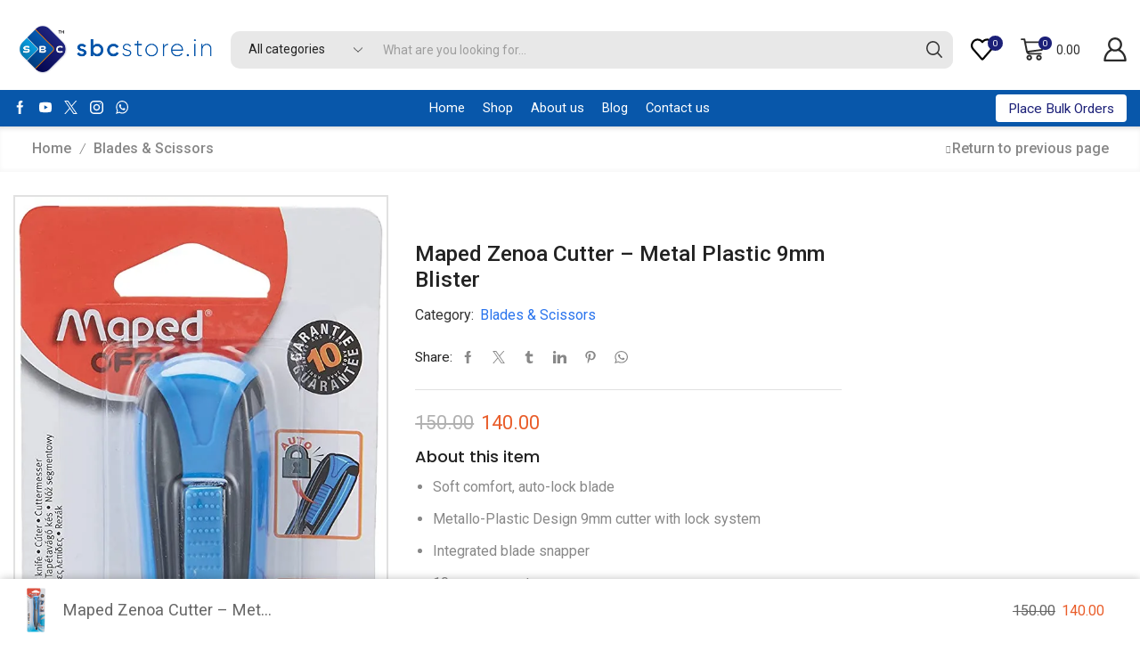

--- FILE ---
content_type: text/html; charset=UTF-8
request_url: https://sbcstore.in/product/maped-zenoa-9mm-cutter/
body_size: 83023
content:

<!DOCTYPE html>
<html lang="en-US" >
<head>
	<meta charset="UTF-8" />
	<meta name="viewport" content="width=device-width, initial-scale=1.0"/>
					<script>document.documentElement.className = document.documentElement.className + ' yes-js js_active js'</script>
			<meta name='robots' content='index, follow, max-image-preview:large, max-snippet:-1, max-video-preview:-1' />
<script>window._wca = window._wca || [];</script>

	<!-- This site is optimized with the Yoast SEO plugin v26.7 - https://yoast.com/wordpress/plugins/seo/ -->
	<title>Maped Zenoa Cutter - Metal Plastic 9mm Blister - SBC Store</title>
	<link rel="canonical" href="https://sbcstore.in/product/maped-zenoa-9mm-cutter/" />
	<meta property="og:locale" content="en_US" />
	<meta property="og:type" content="article" />
	<meta property="og:title" content="Maped Zenoa Cutter - Metal Plastic 9mm Blister - SBC Store" />
	<meta property="og:description" content="About this item   Soft comfort, auto-lock blade  Metallo-Plastic Design 9mm cutter with lock system  Integrated blade snapper  10-year warranty  Made In China" />
	<meta property="og:url" content="https://sbcstore.in/product/maped-zenoa-9mm-cutter/" />
	<meta property="og:site_name" content="SBC Store" />
	<meta property="article:modified_time" content="2025-11-01T07:26:34+00:00" />
	<meta property="og:image" content="https://sbcstore.in/wp-content/uploads/2022/02/71b7BBUSvcS._SL1500_.jpg" />
	<meta property="og:image:width" content="621" />
	<meta property="og:image:height" content="1500" />
	<meta property="og:image:type" content="image/jpeg" />
	<meta name="twitter:card" content="summary_large_image" />
	<meta name="twitter:label1" content="Est. reading time" />
	<meta name="twitter:data1" content="1 minute" />
	<script type="application/ld+json" class="yoast-schema-graph">{"@context":"https://schema.org","@graph":[{"@type":"WebPage","@id":"https://sbcstore.in/product/maped-zenoa-9mm-cutter/","url":"https://sbcstore.in/product/maped-zenoa-9mm-cutter/","name":"Maped Zenoa Cutter - Metal Plastic 9mm Blister - SBC Store","isPartOf":{"@id":"https://sbcstore.in/#website"},"primaryImageOfPage":{"@id":"https://sbcstore.in/product/maped-zenoa-9mm-cutter/#primaryimage"},"image":{"@id":"https://sbcstore.in/product/maped-zenoa-9mm-cutter/#primaryimage"},"thumbnailUrl":"https://i0.wp.com/sbcstore.in/wp-content/uploads/2022/02/71b7BBUSvcS._SL1500_.jpg?fit=621%2C1500&ssl=1","datePublished":"2022-02-25T07:49:07+00:00","dateModified":"2025-11-01T07:26:34+00:00","breadcrumb":{"@id":"https://sbcstore.in/product/maped-zenoa-9mm-cutter/#breadcrumb"},"inLanguage":"en-US","potentialAction":[{"@type":"ReadAction","target":["https://sbcstore.in/product/maped-zenoa-9mm-cutter/"]}]},{"@type":"ImageObject","inLanguage":"en-US","@id":"https://sbcstore.in/product/maped-zenoa-9mm-cutter/#primaryimage","url":"https://i0.wp.com/sbcstore.in/wp-content/uploads/2022/02/71b7BBUSvcS._SL1500_.jpg?fit=621%2C1500&ssl=1","contentUrl":"https://i0.wp.com/sbcstore.in/wp-content/uploads/2022/02/71b7BBUSvcS._SL1500_.jpg?fit=621%2C1500&ssl=1","width":621,"height":1500},{"@type":"BreadcrumbList","@id":"https://sbcstore.in/product/maped-zenoa-9mm-cutter/#breadcrumb","itemListElement":[{"@type":"ListItem","position":1,"name":"Home","item":"https://sbcstore.in/"},{"@type":"ListItem","position":2,"name":"Shop","item":"https://sbcstore.in/shop/"},{"@type":"ListItem","position":3,"name":"Maped Zenoa Cutter &#8211; Metal Plastic 9mm Blister"}]},{"@type":"WebSite","@id":"https://sbcstore.in/#website","url":"https://sbcstore.in/","name":"SBC Store","description":"Books, Stationary &amp; Office Supply","publisher":{"@id":"https://sbcstore.in/#organization"},"potentialAction":[{"@type":"SearchAction","target":{"@type":"EntryPoint","urlTemplate":"https://sbcstore.in/?s={search_term_string}"},"query-input":{"@type":"PropertyValueSpecification","valueRequired":true,"valueName":"search_term_string"}}],"inLanguage":"en-US"},{"@type":"Organization","@id":"https://sbcstore.in/#organization","name":"SBC Store","url":"https://sbcstore.in/","logo":{"@type":"ImageObject","inLanguage":"en-US","@id":"https://sbcstore.in/#/schema/logo/image/","url":"https://sbcstore.in/wp-content/uploads/2022/03/cropped-Group-17.png","contentUrl":"https://sbcstore.in/wp-content/uploads/2022/03/cropped-Group-17.png","width":512,"height":512,"caption":"SBC Store"},"image":{"@id":"https://sbcstore.in/#/schema/logo/image/"},"sameAs":["https://www.instagram.com/sbcisonline/"]}]}</script>
	<!-- / Yoast SEO plugin. -->


<link rel='dns-prefetch' href='//stats.wp.com' />
<link rel='dns-prefetch' href='//unpkg.com' />
<link rel='dns-prefetch' href='//www.gstatic.com' />
<link rel='dns-prefetch' href='//fonts.googleapis.com' />
<link rel='preconnect' href='//i0.wp.com' />
<link rel="alternate" type="application/rss+xml" title="SBC Store &raquo; Feed" href="https://sbcstore.in/feed/" />
<link rel="alternate" type="application/rss+xml" title="SBC Store &raquo; Comments Feed" href="https://sbcstore.in/comments/feed/" />
<link rel="alternate" type="application/rss+xml" title="SBC Store &raquo; Maped Zenoa Cutter &#8211; Metal Plastic 9mm Blister Comments Feed" href="https://sbcstore.in/product/maped-zenoa-9mm-cutter/feed/" />
<style id='wp-img-auto-sizes-contain-inline-css' type='text/css'>
img:is([sizes=auto i],[sizes^="auto," i]){contain-intrinsic-size:3000px 1500px}
/*# sourceURL=wp-img-auto-sizes-contain-inline-css */
</style>
<style id='classic-theme-styles-inline-css' type='text/css'>
/*! This file is auto-generated */
.wp-block-button__link{color:#fff;background-color:#32373c;border-radius:9999px;box-shadow:none;text-decoration:none;padding:calc(.667em + 2px) calc(1.333em + 2px);font-size:1.125em}.wp-block-file__button{background:#32373c;color:#fff;text-decoration:none}
/*# sourceURL=/wp-includes/css/classic-themes.min.css */
</style>
<link rel='stylesheet' id='mediaelement-css' href='https://sbcstore.in/wp-includes/js/mediaelement/mediaelementplayer-legacy.min.css' type='text/css' media='all' />
<link rel='stylesheet' id='wp-mediaelement-css' href='https://sbcstore.in/wp-includes/js/mediaelement/wp-mediaelement.min.css' type='text/css' media='all' />
<style id='jetpack-sharing-buttons-style-inline-css' type='text/css'>
.jetpack-sharing-buttons__services-list{display:flex;flex-direction:row;flex-wrap:wrap;gap:0;list-style-type:none;margin:5px;padding:0}.jetpack-sharing-buttons__services-list.has-small-icon-size{font-size:12px}.jetpack-sharing-buttons__services-list.has-normal-icon-size{font-size:16px}.jetpack-sharing-buttons__services-list.has-large-icon-size{font-size:24px}.jetpack-sharing-buttons__services-list.has-huge-icon-size{font-size:36px}@media print{.jetpack-sharing-buttons__services-list{display:none!important}}.editor-styles-wrapper .wp-block-jetpack-sharing-buttons{gap:0;padding-inline-start:0}ul.jetpack-sharing-buttons__services-list.has-background{padding:1.25em 2.375em}
/*# sourceURL=https://sbcstore.in/wp-content/plugins/jetpack/_inc/blocks/sharing-buttons/view.css */
</style>
<link rel='stylesheet' id='jquery-selectBox-css' href='https://sbcstore.in/wp-content/plugins/yith-woocommerce-wishlist/assets/css/jquery.selectBox.css' type='text/css' media='all' />
<link rel='stylesheet' id='woocommerce_prettyPhoto_css-css' href='//sbcstore.in/wp-content/plugins/woocommerce/assets/css/prettyPhoto.css' type='text/css' media='all' />
<link rel='stylesheet' id='yith-wcwl-main-css' href='https://sbcstore.in/wp-content/plugins/yith-woocommerce-wishlist/assets/css/style.css' type='text/css' media='all' />
<style id='yith-wcwl-main-inline-css' type='text/css'>
 :root { --rounded-corners-radius: 16px; --color-add-to-cart-background: #333333; --color-add-to-cart-text: #FFFFFF; --color-add-to-cart-border: #333333; --color-add-to-cart-background-hover: #4F4F4F; --color-add-to-cart-text-hover: #FFFFFF; --color-add-to-cart-border-hover: #4F4F4F; --add-to-cart-rounded-corners-radius: 16px; --color-button-style-1-background: #333333; --color-button-style-1-text: #FFFFFF; --color-button-style-1-border: #333333; --color-button-style-1-background-hover: #4F4F4F; --color-button-style-1-text-hover: #FFFFFF; --color-button-style-1-border-hover: #4F4F4F; --color-button-style-2-background: #333333; --color-button-style-2-text: #FFFFFF; --color-button-style-2-border: #333333; --color-button-style-2-background-hover: #4F4F4F; --color-button-style-2-text-hover: #FFFFFF; --color-button-style-2-border-hover: #4F4F4F; --color-wishlist-table-background: #FFFFFF; --color-wishlist-table-text: #6d6c6c; --color-wishlist-table-border: #FFFFFF; --color-headers-background: #F4F4F4; --color-share-button-color: #FFFFFF; --color-share-button-color-hover: #FFFFFF; --color-fb-button-background: #39599E; --color-fb-button-background-hover: #595A5A; --color-tw-button-background: #45AFE2; --color-tw-button-background-hover: #595A5A; --color-pr-button-background: #AB2E31; --color-pr-button-background-hover: #595A5A; --color-em-button-background: #FBB102; --color-em-button-background-hover: #595A5A; --color-wa-button-background: #00A901; --color-wa-button-background-hover: #595A5A; --feedback-duration: 3s } 
 :root { --rounded-corners-radius: 16px; --color-add-to-cart-background: #333333; --color-add-to-cart-text: #FFFFFF; --color-add-to-cart-border: #333333; --color-add-to-cart-background-hover: #4F4F4F; --color-add-to-cart-text-hover: #FFFFFF; --color-add-to-cart-border-hover: #4F4F4F; --add-to-cart-rounded-corners-radius: 16px; --color-button-style-1-background: #333333; --color-button-style-1-text: #FFFFFF; --color-button-style-1-border: #333333; --color-button-style-1-background-hover: #4F4F4F; --color-button-style-1-text-hover: #FFFFFF; --color-button-style-1-border-hover: #4F4F4F; --color-button-style-2-background: #333333; --color-button-style-2-text: #FFFFFF; --color-button-style-2-border: #333333; --color-button-style-2-background-hover: #4F4F4F; --color-button-style-2-text-hover: #FFFFFF; --color-button-style-2-border-hover: #4F4F4F; --color-wishlist-table-background: #FFFFFF; --color-wishlist-table-text: #6d6c6c; --color-wishlist-table-border: #FFFFFF; --color-headers-background: #F4F4F4; --color-share-button-color: #FFFFFF; --color-share-button-color-hover: #FFFFFF; --color-fb-button-background: #39599E; --color-fb-button-background-hover: #595A5A; --color-tw-button-background: #45AFE2; --color-tw-button-background-hover: #595A5A; --color-pr-button-background: #AB2E31; --color-pr-button-background-hover: #595A5A; --color-em-button-background: #FBB102; --color-em-button-background-hover: #595A5A; --color-wa-button-background: #00A901; --color-wa-button-background-hover: #595A5A; --feedback-duration: 3s } 
/*# sourceURL=yith-wcwl-main-inline-css */
</style>
<style id='global-styles-inline-css' type='text/css'>
:root{--wp--preset--aspect-ratio--square: 1;--wp--preset--aspect-ratio--4-3: 4/3;--wp--preset--aspect-ratio--3-4: 3/4;--wp--preset--aspect-ratio--3-2: 3/2;--wp--preset--aspect-ratio--2-3: 2/3;--wp--preset--aspect-ratio--16-9: 16/9;--wp--preset--aspect-ratio--9-16: 9/16;--wp--preset--color--black: #000000;--wp--preset--color--cyan-bluish-gray: #abb8c3;--wp--preset--color--white: #ffffff;--wp--preset--color--pale-pink: #f78da7;--wp--preset--color--vivid-red: #cf2e2e;--wp--preset--color--luminous-vivid-orange: #ff6900;--wp--preset--color--luminous-vivid-amber: #fcb900;--wp--preset--color--light-green-cyan: #7bdcb5;--wp--preset--color--vivid-green-cyan: #00d084;--wp--preset--color--pale-cyan-blue: #8ed1fc;--wp--preset--color--vivid-cyan-blue: #0693e3;--wp--preset--color--vivid-purple: #9b51e0;--wp--preset--gradient--vivid-cyan-blue-to-vivid-purple: linear-gradient(135deg,rgb(6,147,227) 0%,rgb(155,81,224) 100%);--wp--preset--gradient--light-green-cyan-to-vivid-green-cyan: linear-gradient(135deg,rgb(122,220,180) 0%,rgb(0,208,130) 100%);--wp--preset--gradient--luminous-vivid-amber-to-luminous-vivid-orange: linear-gradient(135deg,rgb(252,185,0) 0%,rgb(255,105,0) 100%);--wp--preset--gradient--luminous-vivid-orange-to-vivid-red: linear-gradient(135deg,rgb(255,105,0) 0%,rgb(207,46,46) 100%);--wp--preset--gradient--very-light-gray-to-cyan-bluish-gray: linear-gradient(135deg,rgb(238,238,238) 0%,rgb(169,184,195) 100%);--wp--preset--gradient--cool-to-warm-spectrum: linear-gradient(135deg,rgb(74,234,220) 0%,rgb(151,120,209) 20%,rgb(207,42,186) 40%,rgb(238,44,130) 60%,rgb(251,105,98) 80%,rgb(254,248,76) 100%);--wp--preset--gradient--blush-light-purple: linear-gradient(135deg,rgb(255,206,236) 0%,rgb(152,150,240) 100%);--wp--preset--gradient--blush-bordeaux: linear-gradient(135deg,rgb(254,205,165) 0%,rgb(254,45,45) 50%,rgb(107,0,62) 100%);--wp--preset--gradient--luminous-dusk: linear-gradient(135deg,rgb(255,203,112) 0%,rgb(199,81,192) 50%,rgb(65,88,208) 100%);--wp--preset--gradient--pale-ocean: linear-gradient(135deg,rgb(255,245,203) 0%,rgb(182,227,212) 50%,rgb(51,167,181) 100%);--wp--preset--gradient--electric-grass: linear-gradient(135deg,rgb(202,248,128) 0%,rgb(113,206,126) 100%);--wp--preset--gradient--midnight: linear-gradient(135deg,rgb(2,3,129) 0%,rgb(40,116,252) 100%);--wp--preset--font-size--small: 13px;--wp--preset--font-size--medium: 20px;--wp--preset--font-size--large: 36px;--wp--preset--font-size--x-large: 42px;--wp--preset--spacing--20: 0.44rem;--wp--preset--spacing--30: 0.67rem;--wp--preset--spacing--40: 1rem;--wp--preset--spacing--50: 1.5rem;--wp--preset--spacing--60: 2.25rem;--wp--preset--spacing--70: 3.38rem;--wp--preset--spacing--80: 5.06rem;--wp--preset--shadow--natural: 6px 6px 9px rgba(0, 0, 0, 0.2);--wp--preset--shadow--deep: 12px 12px 50px rgba(0, 0, 0, 0.4);--wp--preset--shadow--sharp: 6px 6px 0px rgba(0, 0, 0, 0.2);--wp--preset--shadow--outlined: 6px 6px 0px -3px rgb(255, 255, 255), 6px 6px rgb(0, 0, 0);--wp--preset--shadow--crisp: 6px 6px 0px rgb(0, 0, 0);}:where(.is-layout-flex){gap: 0.5em;}:where(.is-layout-grid){gap: 0.5em;}body .is-layout-flex{display: flex;}.is-layout-flex{flex-wrap: wrap;align-items: center;}.is-layout-flex > :is(*, div){margin: 0;}body .is-layout-grid{display: grid;}.is-layout-grid > :is(*, div){margin: 0;}:where(.wp-block-columns.is-layout-flex){gap: 2em;}:where(.wp-block-columns.is-layout-grid){gap: 2em;}:where(.wp-block-post-template.is-layout-flex){gap: 1.25em;}:where(.wp-block-post-template.is-layout-grid){gap: 1.25em;}.has-black-color{color: var(--wp--preset--color--black) !important;}.has-cyan-bluish-gray-color{color: var(--wp--preset--color--cyan-bluish-gray) !important;}.has-white-color{color: var(--wp--preset--color--white) !important;}.has-pale-pink-color{color: var(--wp--preset--color--pale-pink) !important;}.has-vivid-red-color{color: var(--wp--preset--color--vivid-red) !important;}.has-luminous-vivid-orange-color{color: var(--wp--preset--color--luminous-vivid-orange) !important;}.has-luminous-vivid-amber-color{color: var(--wp--preset--color--luminous-vivid-amber) !important;}.has-light-green-cyan-color{color: var(--wp--preset--color--light-green-cyan) !important;}.has-vivid-green-cyan-color{color: var(--wp--preset--color--vivid-green-cyan) !important;}.has-pale-cyan-blue-color{color: var(--wp--preset--color--pale-cyan-blue) !important;}.has-vivid-cyan-blue-color{color: var(--wp--preset--color--vivid-cyan-blue) !important;}.has-vivid-purple-color{color: var(--wp--preset--color--vivid-purple) !important;}.has-black-background-color{background-color: var(--wp--preset--color--black) !important;}.has-cyan-bluish-gray-background-color{background-color: var(--wp--preset--color--cyan-bluish-gray) !important;}.has-white-background-color{background-color: var(--wp--preset--color--white) !important;}.has-pale-pink-background-color{background-color: var(--wp--preset--color--pale-pink) !important;}.has-vivid-red-background-color{background-color: var(--wp--preset--color--vivid-red) !important;}.has-luminous-vivid-orange-background-color{background-color: var(--wp--preset--color--luminous-vivid-orange) !important;}.has-luminous-vivid-amber-background-color{background-color: var(--wp--preset--color--luminous-vivid-amber) !important;}.has-light-green-cyan-background-color{background-color: var(--wp--preset--color--light-green-cyan) !important;}.has-vivid-green-cyan-background-color{background-color: var(--wp--preset--color--vivid-green-cyan) !important;}.has-pale-cyan-blue-background-color{background-color: var(--wp--preset--color--pale-cyan-blue) !important;}.has-vivid-cyan-blue-background-color{background-color: var(--wp--preset--color--vivid-cyan-blue) !important;}.has-vivid-purple-background-color{background-color: var(--wp--preset--color--vivid-purple) !important;}.has-black-border-color{border-color: var(--wp--preset--color--black) !important;}.has-cyan-bluish-gray-border-color{border-color: var(--wp--preset--color--cyan-bluish-gray) !important;}.has-white-border-color{border-color: var(--wp--preset--color--white) !important;}.has-pale-pink-border-color{border-color: var(--wp--preset--color--pale-pink) !important;}.has-vivid-red-border-color{border-color: var(--wp--preset--color--vivid-red) !important;}.has-luminous-vivid-orange-border-color{border-color: var(--wp--preset--color--luminous-vivid-orange) !important;}.has-luminous-vivid-amber-border-color{border-color: var(--wp--preset--color--luminous-vivid-amber) !important;}.has-light-green-cyan-border-color{border-color: var(--wp--preset--color--light-green-cyan) !important;}.has-vivid-green-cyan-border-color{border-color: var(--wp--preset--color--vivid-green-cyan) !important;}.has-pale-cyan-blue-border-color{border-color: var(--wp--preset--color--pale-cyan-blue) !important;}.has-vivid-cyan-blue-border-color{border-color: var(--wp--preset--color--vivid-cyan-blue) !important;}.has-vivid-purple-border-color{border-color: var(--wp--preset--color--vivid-purple) !important;}.has-vivid-cyan-blue-to-vivid-purple-gradient-background{background: var(--wp--preset--gradient--vivid-cyan-blue-to-vivid-purple) !important;}.has-light-green-cyan-to-vivid-green-cyan-gradient-background{background: var(--wp--preset--gradient--light-green-cyan-to-vivid-green-cyan) !important;}.has-luminous-vivid-amber-to-luminous-vivid-orange-gradient-background{background: var(--wp--preset--gradient--luminous-vivid-amber-to-luminous-vivid-orange) !important;}.has-luminous-vivid-orange-to-vivid-red-gradient-background{background: var(--wp--preset--gradient--luminous-vivid-orange-to-vivid-red) !important;}.has-very-light-gray-to-cyan-bluish-gray-gradient-background{background: var(--wp--preset--gradient--very-light-gray-to-cyan-bluish-gray) !important;}.has-cool-to-warm-spectrum-gradient-background{background: var(--wp--preset--gradient--cool-to-warm-spectrum) !important;}.has-blush-light-purple-gradient-background{background: var(--wp--preset--gradient--blush-light-purple) !important;}.has-blush-bordeaux-gradient-background{background: var(--wp--preset--gradient--blush-bordeaux) !important;}.has-luminous-dusk-gradient-background{background: var(--wp--preset--gradient--luminous-dusk) !important;}.has-pale-ocean-gradient-background{background: var(--wp--preset--gradient--pale-ocean) !important;}.has-electric-grass-gradient-background{background: var(--wp--preset--gradient--electric-grass) !important;}.has-midnight-gradient-background{background: var(--wp--preset--gradient--midnight) !important;}.has-small-font-size{font-size: var(--wp--preset--font-size--small) !important;}.has-medium-font-size{font-size: var(--wp--preset--font-size--medium) !important;}.has-large-font-size{font-size: var(--wp--preset--font-size--large) !important;}.has-x-large-font-size{font-size: var(--wp--preset--font-size--x-large) !important;}
:where(.wp-block-post-template.is-layout-flex){gap: 1.25em;}:where(.wp-block-post-template.is-layout-grid){gap: 1.25em;}
:where(.wp-block-term-template.is-layout-flex){gap: 1.25em;}:where(.wp-block-term-template.is-layout-grid){gap: 1.25em;}
:where(.wp-block-columns.is-layout-flex){gap: 2em;}:where(.wp-block-columns.is-layout-grid){gap: 2em;}
:root :where(.wp-block-pullquote){font-size: 1.5em;line-height: 1.6;}
/*# sourceURL=global-styles-inline-css */
</style>
<link rel='stylesheet' id='contact-form-7-css' href='https://sbcstore.in/wp-content/plugins/contact-form-7/includes/css/styles.css' type='text/css' media='all' />
<link rel='stylesheet' id='digits-login-style-css' href='https://sbcstore.in/wp-content/plugins/digits/assets/css/login.min.css' type='text/css' media='all' />
<link rel='stylesheet' id='digits-style-css' href='https://sbcstore.in/wp-content/plugins/digits/assets/css/main.min.css' type='text/css' media='all' />
<style id='woocommerce-inline-inline-css' type='text/css'>
.woocommerce form .form-row .required { visibility: visible; }
/*# sourceURL=woocommerce-inline-inline-css */
</style>
<link rel='stylesheet' id='elementor-frontend-css' href='https://sbcstore.in/wp-content/plugins/elementor/assets/css/frontend.min.css' type='text/css' media='all' />
<link rel='stylesheet' id='widget-heading-css' href='https://sbcstore.in/wp-content/plugins/elementor/assets/css/widget-heading.min.css' type='text/css' media='all' />
<link rel='stylesheet' id='widget-form-css' href='https://sbcstore.in/wp-content/plugins/elementor-pro/assets/css/widget-form.min.css' type='text/css' media='all' />
<link rel='stylesheet' id='e-animation-fadeIn-css' href='https://sbcstore.in/wp-content/plugins/elementor/assets/lib/animations/styles/fadeIn.min.css' type='text/css' media='all' />
<link rel='stylesheet' id='e-popup-css' href='https://sbcstore.in/wp-content/plugins/elementor-pro/assets/css/conditionals/popup.min.css' type='text/css' media='all' />
<link rel='stylesheet' id='elementor-icons-css' href='https://sbcstore.in/wp-content/plugins/elementor/assets/lib/eicons/css/elementor-icons.min.css' type='text/css' media='all' />
<link rel='stylesheet' id='elementor-post-6-css' href='https://sbcstore.in/wp-content/uploads/elementor/css/post-6.css' type='text/css' media='all' />
<link rel='stylesheet' id='elementor-post-6120-css' href='https://sbcstore.in/wp-content/uploads/elementor/css/post-6120.css' type='text/css' media='all' />
<link rel='stylesheet' id='lpac-css' href='https://sbcstore.in/wp-content/plugins/map-location-picker-at-checkout-for-woocommerce/assets/public/css/lpac-public.css' type='text/css' media='all' />
<link rel='stylesheet' id='select2-css' href='https://sbcstore.in/wp-content/plugins/woocommerce/assets/css/select2.css' type='text/css' media='all' />
<link rel='stylesheet' id='etheme-parent-style-css' href='https://sbcstore.in/wp-content/themes/xstore/xstore.min.css' type='text/css' media='all' />
<link rel='stylesheet' id='etheme-general-all-style-css' href='https://sbcstore.in/wp-content/themes/xstore/css/general-all.min.css' type='text/css' media='all' />
<link rel='stylesheet' id='etheme-elementor-all-widgets-style-css' href='https://sbcstore.in/wp-content/themes/xstore/css/elementor-all-widgets.min.css' type='text/css' media='all' />
<link rel='stylesheet' id='etheme-woocommerce-all-style-css' href='https://sbcstore.in/wp-content/themes/xstore/css/woocommerce-all.min.css' type='text/css' media='all' />
<link rel='stylesheet' id='etheme-single-product-builder-css' href='https://sbcstore.in/wp-content/themes/xstore/css/modules/woocommerce/single-product/single-product-builder.min.css' type='text/css' media='all' />
<style id='xstore-icons-font-inline-css' type='text/css'>
@font-face {
				  font-family: 'xstore-icons';
				  src:
				    url('https://sbcstore.in/wp-content/themes/xstore/fonts/xstore-icons-bold.ttf') format('truetype'),
				    url('https://sbcstore.in/wp-content/themes/xstore/fonts/xstore-icons-bold.woff2') format('woff2'),
				    url('https://sbcstore.in/wp-content/themes/xstore/fonts/xstore-icons-bold.woff') format('woff'),
				    url('https://sbcstore.in/wp-content/themes/xstore/fonts/xstore-icons-bold.svg#xstore-icons') format('svg');
				  font-weight: normal;
				  font-style: normal;
				  font-display: swap;
				}
/*# sourceURL=xstore-icons-font-inline-css */
</style>
<link rel='stylesheet' id='etheme-header-menu-css' href='https://sbcstore.in/wp-content/themes/xstore/css/modules/layout/header/parts/menu.min.css' type='text/css' media='all' />
<link rel='stylesheet' id='xstore-kirki-styles-css' href='https://sbcstore.in/wp-content/uploads/xstore/kirki-styles.css' type='text/css' media='all' />
<link rel='stylesheet' id='child-style-css' href='https://sbcstore.in/wp-content/themes/sbc-xstore/style.css' type='text/css' media='all' />
<link rel='stylesheet' id='google-Roboto-css' href='https://fonts.googleapis.com/css?family=Roboto%3A900%2C700%2C500%2C500i%2C400%2C200%2C300&#038;ver=6.9' type='text/css' media='all' />
<link rel='stylesheet' id='elementor-gf-local-roboto-css' href='https://sbcstore.in/wp-content/uploads/elementor/google-fonts/css/roboto.css' type='text/css' media='all' />
<link rel='stylesheet' id='elementor-gf-local-robotoslab-css' href='https://sbcstore.in/wp-content/uploads/elementor/google-fonts/css/robotoslab.css' type='text/css' media='all' />
<link rel='stylesheet' id='elementor-gf-local-lato-css' href='https://sbcstore.in/wp-content/uploads/elementor/google-fonts/css/lato.css' type='text/css' media='all' />
<script type="text/template" id="tmpl-variation-template">
	<div class="woocommerce-variation-description">{{{ data.variation.variation_description }}}</div>
	<div class="woocommerce-variation-price">{{{ data.variation.price_html }}}</div>
	<div class="woocommerce-variation-availability">{{{ data.variation.availability_html }}}</div>
</script>
<script type="text/template" id="tmpl-unavailable-variation-template">
	<p role="alert">Sorry, this product is unavailable. Please choose a different combination.</p>
</script>
<script type="text/javascript" src="https://sbcstore.in/wp-includes/js/jquery/jquery.min.js" id="jquery-core-js"></script>
<script type="text/javascript" src="https://sbcstore.in/wp-includes/js/jquery/jquery-migrate.min.js" id="jquery-migrate-js"></script>
<script type="text/javascript" src="https://sbcstore.in/wp-content/plugins/woocommerce/assets/js/jquery-blockui/jquery.blockUI.min.js" id="wc-jquery-blockui-js" defer="defer" data-wp-strategy="defer"></script>
<script type="text/javascript" id="wc-add-to-cart-js-extra">
/* <![CDATA[ */
var wc_add_to_cart_params = {"ajax_url":"/wp-admin/admin-ajax.php","wc_ajax_url":"/?wc-ajax=%%endpoint%%","i18n_view_cart":"View cart","cart_url":"https://sbcstore.in/cart/","is_cart":"","cart_redirect_after_add":"no"};
//# sourceURL=wc-add-to-cart-js-extra
/* ]]> */
</script>
<script type="text/javascript" src="https://sbcstore.in/wp-content/plugins/woocommerce/assets/js/frontend/add-to-cart.min.js" id="wc-add-to-cart-js" defer="defer" data-wp-strategy="defer"></script>
<script type="text/javascript" src="https://sbcstore.in/wp-content/plugins/woocommerce/assets/js/zoom/jquery.zoom.min.js" id="wc-zoom-js" defer="defer" data-wp-strategy="defer"></script>
<script type="text/javascript" id="wc-single-product-js-extra">
/* <![CDATA[ */
var wc_single_product_params = {"i18n_required_rating_text":"Please select a rating","i18n_rating_options":["1 of 5 stars","2 of 5 stars","3 of 5 stars","4 of 5 stars","5 of 5 stars"],"i18n_product_gallery_trigger_text":"View full-screen image gallery","review_rating_required":"yes","flexslider":{"rtl":false,"animation":"slide","smoothHeight":true,"directionNav":false,"controlNav":"thumbnails","slideshow":false,"animationSpeed":500,"animationLoop":false,"allowOneSlide":false},"zoom_enabled":"1","zoom_options":[],"photoswipe_enabled":"","photoswipe_options":{"shareEl":false,"closeOnScroll":false,"history":false,"hideAnimationDuration":0,"showAnimationDuration":0},"flexslider_enabled":""};
//# sourceURL=wc-single-product-js-extra
/* ]]> */
</script>
<script type="text/javascript" src="https://sbcstore.in/wp-content/plugins/woocommerce/assets/js/frontend/single-product.min.js" id="wc-single-product-js" defer="defer" data-wp-strategy="defer"></script>
<script type="text/javascript" src="https://sbcstore.in/wp-content/plugins/woocommerce/assets/js/js-cookie/js.cookie.min.js" id="wc-js-cookie-js" defer="defer" data-wp-strategy="defer"></script>
<script type="text/javascript" id="woocommerce-js-extra">
/* <![CDATA[ */
var woocommerce_params = {"ajax_url":"/wp-admin/admin-ajax.php","wc_ajax_url":"/?wc-ajax=%%endpoint%%","i18n_password_show":"Show password","i18n_password_hide":"Hide password"};
//# sourceURL=woocommerce-js-extra
/* ]]> */
</script>
<script type="text/javascript" src="https://sbcstore.in/wp-content/plugins/woocommerce/assets/js/frontend/woocommerce.min.js" id="woocommerce-js" defer="defer" data-wp-strategy="defer"></script>
<script type="text/javascript" src="https://stats.wp.com/s-202603.js" id="woocommerce-analytics-js" defer="defer" data-wp-strategy="defer"></script>
<script type="text/javascript" src="https://sbcstore.in/wp-includes/js/underscore.min.js" id="underscore-js"></script>
<script type="text/javascript" id="wp-util-js-extra">
/* <![CDATA[ */
var _wpUtilSettings = {"ajax":{"url":"/wp-admin/admin-ajax.php"}};
//# sourceURL=wp-util-js-extra
/* ]]> */
</script>
<script type="text/javascript" src="https://sbcstore.in/wp-includes/js/wp-util.min.js" id="wp-util-js"></script>
<script type="text/javascript" id="wc-add-to-cart-variation-js-extra">
/* <![CDATA[ */
var wc_add_to_cart_variation_params = {"wc_ajax_url":"/?wc-ajax=%%endpoint%%","i18n_no_matching_variations_text":"Sorry, no products matched your selection. Please choose a different combination.","i18n_make_a_selection_text":"Please select some product options before adding this product to your cart.","i18n_unavailable_text":"Sorry, this product is unavailable. Please choose a different combination.","i18n_reset_alert_text":"Your selection has been reset. Please select some product options before adding this product to your cart."};
//# sourceURL=wc-add-to-cart-variation-js-extra
/* ]]> */
</script>
<script type="text/javascript" src="https://sbcstore.in/wp-content/plugins/woocommerce/assets/js/frontend/add-to-cart-variation.min.js" id="wc-add-to-cart-variation-js" defer="defer" data-wp-strategy="defer"></script>
<script type="text/javascript" src="https://www.gstatic.com/firebasejs/8.2.1/firebase-app.js" id="firebase-js"></script>
<script type="text/javascript" src="https://www.gstatic.com/firebasejs/8.2.1/firebase-auth.js" id="firebase-auth-js"></script>
<script type="text/javascript" id="firebase-auth-js-after">
/* <![CDATA[ */
function digits_init_firebase(){// For Firebase JS SDK v7.20.0 and later, measurementId is optional
const firebaseConfig = {
  apiKey: "AIzaSyAy7swmeVyQ4otPxMHqV-6R-OcNyrsq-l4",
  authDomain: "android-sbc-v3.firebaseapp.com",
  projectId: "android-sbc-v3",
  storageBucket: "android-sbc-v3.appspot.com",
  messagingSenderId: "734782760370",
  appId: "1:734782760370:web:7b92d5c67d92b0a9c370ab",
  measurementId: "G-XK46PKRWF7"
};
        firebase.initializeApp(firebaseConfig);
        firebase.auth().languageCode = "en_US";};
//# sourceURL=firebase-auth-js-after
/* ]]> */
</script>
<script type="text/javascript" id="zxcvbn-async-js-extra">
/* <![CDATA[ */
var _zxcvbnSettings = {"src":"https://sbcstore.in/wp-includes/js/zxcvbn.min.js"};
//# sourceURL=zxcvbn-async-js-extra
/* ]]> */
</script>
<script type="text/javascript" src="https://sbcstore.in/wp-includes/js/zxcvbn-async.min.js" id="zxcvbn-async-js"></script>
<link rel="https://api.w.org/" href="https://sbcstore.in/wp-json/" /><link rel="alternate" title="JSON" type="application/json" href="https://sbcstore.in/wp-json/wp/v2/product/2872" /><link rel="EditURI" type="application/rsd+xml" title="RSD" href="https://sbcstore.in/xmlrpc.php?rsd" />
<meta name="generator" content="WordPress 6.9" />
<meta name="generator" content="WooCommerce 10.4.3" />
<link rel='shortlink' href='https://sbcstore.in/?p=2872' />
	<style>img#wpstats{display:none}</style>
					<link rel="prefetch" as="font" href="https://sbcstore.in/wp-content/themes/xstore/fonts/xstore-icons-bold.woff?v=9.6.4" type="font/woff">
					<link rel="prefetch" as="font" href="https://sbcstore.in/wp-content/themes/xstore/fonts/xstore-icons-bold.woff2?v=9.6.4" type="font/woff2">
			<noscript><style>.woocommerce-product-gallery{ opacity: 1 !important; }</style></noscript>
	<meta name="generator" content="Elementor 3.34.1; features: additional_custom_breakpoints; settings: css_print_method-external, google_font-enabled, font_display-auto">
<meta name="facebook-domain-verification" content="5apbykqkch6gdp004oleuktmkymidb" />
<!-- Google tag (gtag.js) -->
<script async src="https://www.googletagmanager.com/gtag/js?id=AW-11025391106"></script>
<script>
  window.dataLayer = window.dataLayer || [];
  function gtag(){dataLayer.push(arguments);}
  gtag('js', new Date());

  gtag('config', 'AW-11025391106');
</script>
<!-- Event snippet for Website traffic conversion page -->
<script>
  gtag('event', 'conversion', {'send_to': 'AW-11025391106/ZmgMCOmhmYIYEIK8qIkp'});
</script>

			<style>
				.e-con.e-parent:nth-of-type(n+4):not(.e-lazyloaded):not(.e-no-lazyload),
				.e-con.e-parent:nth-of-type(n+4):not(.e-lazyloaded):not(.e-no-lazyload) * {
					background-image: none !important;
				}
				@media screen and (max-height: 1024px) {
					.e-con.e-parent:nth-of-type(n+3):not(.e-lazyloaded):not(.e-no-lazyload),
					.e-con.e-parent:nth-of-type(n+3):not(.e-lazyloaded):not(.e-no-lazyload) * {
						background-image: none !important;
					}
				}
				@media screen and (max-height: 640px) {
					.e-con.e-parent:nth-of-type(n+2):not(.e-lazyloaded):not(.e-no-lazyload),
					.e-con.e-parent:nth-of-type(n+2):not(.e-lazyloaded):not(.e-no-lazyload) * {
						background-image: none !important;
					}
				}
			</style>
			        <style type="text/css">
            .digits_secure_modal_box, .digits_ui,
            .digits_secure_modal_box *, .digits_ui *,
            .digits_font, .dig_ma-box, .dig_ma-box input, .dig_ma-box input::placeholder, .dig_ma-box ::placeholder, .dig_ma-box label, .dig_ma-box button, .dig_ma-box select, .dig_ma-box * {
                font-family: 'Roboto', sans-serif;
            }
        </style>
        <link rel="icon" href="https://i0.wp.com/sbcstore.in/wp-content/uploads/2022/03/cropped-Group-17.png?fit=32%2C32&#038;ssl=1" sizes="32x32" />
<link rel="icon" href="https://i0.wp.com/sbcstore.in/wp-content/uploads/2022/03/cropped-Group-17.png?fit=192%2C192&#038;ssl=1" sizes="192x192" />
<link rel="apple-touch-icon" href="https://i0.wp.com/sbcstore.in/wp-content/uploads/2022/03/cropped-Group-17.png?fit=180%2C180&#038;ssl=1" />
<meta name="msapplication-TileImage" content="https://i0.wp.com/sbcstore.in/wp-content/uploads/2022/03/cropped-Group-17.png?fit=270%2C270&#038;ssl=1" />
<style id="kirki-inline-styles"></style><style type="text/css" class="et_custom-css">.onsale{width:3.50em;height:1.8em;line-height:1.2}.btn-checkout:hover,.btn-view-wishlist:hover{opacity:1 !important}.page-heading{margin-bottom:25px}body>.et-loader{background-color:rgba(255,255,255,.75)}body>.et-loader .et-loader-img{max-width:140px}.et-preloader-on .template-container{filter:blur(2px)}.menu-label-sale>a .label-text{background-color:#f3e500;color:#222}.menu-label-sale>a .label-text:before{border-right-color:#f3e500}.cart-checkout-nav{font-size:24px}.header-track-order{white-space:nowrap}.header-bottom-wrapper{box-shadow:0 0 5px 2px rgba(0,0,0,.15)}.header-bottom .et_b_header-menu .menu .menu-item-has-children{position:static}.header-bottom .et_b_header-menu .menu .menu-item-has-children .nav-sublist-dropdown{width:100% !important;left:0 !important;right:0 !important;margin:0 !important}.page-heading{box-shadow:0 -2px 5px 0 rgba(0,0,0,.04) inset}.button,.btn,input[type="submit"],input[type="button"],form button,form #qna-ask-input button,.btn-checkout,.btn-view-wishlist,.et_element .btn-checkout,.et_element .mini-cart-buttons .wc-forward:not(.btn-checkout),.et_element .btn-view-wishlist{font-size:100%}.tagcloud a{background:#F0F0F0;border-color:#F0F0F0;color:#999}.sidebar{--space-between-widgets:40px}.products-loop .product,.products-slider.second-initialized .product-slide{transition:all .2s ease-in-out}.single-product-builder .products-slider .product-details{padding-bottom:15px}.products-slider{padding:15px}.products-loop .product:hover,.carousel-area .product-slide:hover{box-shadow:0 0 10px 3px rgba(0,0,0,.1);z-index:2;transform:translateY(-5px) scale(1.007);border-radius:5px;background-color:#fff}.products-loop .type-product{padding-top:15px}.products-loop .content-product{margin-bottom:15px}.content-product .products-page-cats a{font-size:15px}.product-view-default .footer-product .show-quickly{border:2px solid #e95d2a;color:#e95d2a;border-radius:5px;padding:7px}.product-view-default .footer-product .show-quickly:hover{color:#e95d2a}.product-view-mask3 .footer-product>*,.product-view-mask3 .footer-product .button,.product-view-mask3 .footer-product .add_to_wishlist.button{box-shadow:0 3px 8px 0 rgba(0,0,0,0.1)}.wcmp_vendor_banner_template.template1 .img_div img{max-width:100px;max-height:100px}.vendor_description{padding:40px 30px}.woocommerce-tabs .wc-tab .product-vendor h2{display:none}.et-menu-list .subitem-title-holder a,.et-slider-button-underline-hover .slide-button,.banner-button-underline-hover .banner-button,.el-button-underline-hover .elementor-button-text{position:relative;display:inline-block}.et-menu-list .subitem-title-holder a:before,.et-slider-button-underline-hover .slide-button:before,.banner-button-underline-hover .banner-button:before,.el-button-underline-hover .elementor-button-text:before{content:'';height:2px;width:0;right:0;position:absolute;transition:width .2s ease-in-out;bottom:-4px;background:var(--et_active-color,currentColor)}.et-menu-list .subitem-title-holder a:before,.et-slider-button-underline-hover .slide-button:before{bottom:0}.et-menu-list .subitem-title-holder a:hover:before,.et-slider-button-underline-hover .slide-button:hover:before,.banner-button-underline-hover .banner-button:hover:before,.el-button-underline-hover .elementor-button-text:hover:before{width:100%;right:auto}.vendor_description_background .description_data{display:none}.et-mobile-panel .with-dot>a .et_b-icon:before{background-color:#f3e500}@media (min-width:993px){.woocommerce-product-gallery.images-wrapper,.thumbnails-list .swiper-slide a{border:2px solid #E1E1E1}.thumbnails-list .swiper-slide{padding:5px}.thumbnails-list{justify-content:center;padding-top:5px}.thumbnails-list .swiper-slide.active-thumbnail a{border-color:#e95d2a}.sidebar .widget_categories{border:3px solid #E95D2A;padding:30px}.related-posts{border:2px solid #ebebeb;padding:30px}}.page-heading,.breadcrumb-trail{margin-bottom:var(--page-heading-margin-bottom,25px)}.breadcrumb-trail .page-heading{background-color:transparent}@media only screen and (max-width:1490px){.swiper-custom-left,.middle-inside .swiper-entry .swiper-button-prev,.middle-inside.swiper-entry .swiper-button-prev{left:-15px}.swiper-custom-right,.middle-inside .swiper-entry .swiper-button-next,.middle-inside.swiper-entry .swiper-button-next{right:-15px}.middle-inbox .swiper-entry .swiper-button-prev,.middle-inbox.swiper-entry .swiper-button-prev{left:8px}.middle-inbox .swiper-entry .swiper-button-next,.middle-inbox.swiper-entry .swiper-button-next{right:8px}.swiper-entry:hover .swiper-custom-left,.middle-inside .swiper-entry:hover .swiper-button-prev,.middle-inside.swiper-entry:hover .swiper-button-prev{left:-5px}.swiper-entry:hover .swiper-custom-right,.middle-inside .swiper-entry:hover .swiper-button-next,.middle-inside.swiper-entry:hover .swiper-button-next{right:-5px}.middle-inbox .swiper-entry:hover .swiper-button-prev,.middle-inbox.swiper-entry:hover .swiper-button-prev{left:5px}.middle-inbox .swiper-entry:hover .swiper-button-next,.middle-inbox.swiper-entry:hover .swiper-button-next{right:5px}}.header-main-menu.et_element-top-level .menu{margin-right:-5px;margin-left:-5px}@media only screen and (max-width:1200px){.header-wrapper,.site-header-vertical{display:none}}@media only screen and (min-width:1201px){.mobile-header-wrapper{display:none}}.swiper-container{width:auto}.content-product .product-content-image img,.category-grid img,.categoriesCarousel .category-grid img{width:100%}.etheme-elementor-slider:not(.swiper-container-initialized,.swiper-initialized) .swiper-slide{max-width:calc(100% / var(--slides-per-view,4))}.etheme-elementor-slider[data-animation]:not(.swiper-container-initialized,.swiper-initialized,[data-animation=slide],[data-animation=coverflow]) .swiper-slide{max-width:100%}body:not([data-elementor-device-mode]) .etheme-elementor-off-canvas__container{transition:none;opacity:0;visibility:hidden;position:fixed}</style></head>
<body class="wp-singular product-template-default single single-product postid-2872 wp-theme-xstore wp-child-theme-sbc-xstore theme-xstore woocommerce woocommerce-page woocommerce-no-js et_cart-type-2 et_b_dt_header-not-overlap et_b_mob_header-not-overlap breadcrumbs-type-left2  et-preloader-off et-catalog-off sticky-message-off et-enable-swatch elementor-default elementor-kit-6" data-mode="light">



<div class="template-container">

		<div class="template-content">
		<div class="page-wrapper">
			<header id="header" class="site-header sticky"  data-type="sticky"><div class="header-wrapper">
<div class="header-top-wrapper sticky">
	<div class="header-top" data-title="Header top">
		<div class="et-row-container et-container">
			<div class="et-wrap-columns flex align-items-center">		
				
		
        <div class="et_column et_col-xs-12 et_col-xs-offset-0 pos-static">
			

<style>                .connect-block-element-YMu86 {
                    --connect-block-space: 10px;
                    margin: 0 -10px;
                }
                .et_element.connect-block-element-YMu86 > div,
                .et_element.connect-block-element-YMu86 > form.cart,
                .et_element.connect-block-element-YMu86 > .price {
                    margin: 0 10px;
                }
                                    .et_element.connect-block-element-YMu86 > .et_b_header-widget > div, 
                    .et_element.connect-block-element-YMu86 > .et_b_header-widget > ul {
                        margin-left: 10px;
                        margin-right: 10px;
                    }
                    .et_element.connect-block-element-YMu86 .widget_nav_menu .menu > li > a {
                        margin: 0 10px                    }
/*                    .et_element.connect-block-element-YMu86 .widget_nav_menu .menu .menu-item-has-children > a:after {
                        right: 10px;
                    }*/
                </style><div class="et_element et_connect-block flex flex-row connect-block-element-YMu86 align-items-center justify-content-center">

    <div class="et_element et_b_header-logo align-start mob-align-start et_element-top-level" >
        <a href="https://sbcstore.in">
            <span><img fetchpriority="high" width="1676" height="498" src="https://i0.wp.com/sbcstore.in/wp-content/uploads/2022/04/Group-2499.png?fit=1676%2C498&amp;ssl=1" class="et_b_header-logo-img" alt="" srcset="https://sbcstore.in/wp-content/uploads/2022/04/Group-2499.png " 2x decoding="async" /></span><span class="fixed"><img fetchpriority="high" width="1676" height="498" src="https://i0.wp.com/sbcstore.in/wp-content/uploads/2022/04/Group-2499.png?fit=1676%2C498&amp;ssl=1" class="et_b_header-logo-img" alt="" srcset="https://sbcstore.in/wp-content/uploads/2022/04/Group-2499.png " 2x decoding="async" /></span>            
        </a>
    </div>



<div class="et_element et_b_header-search flex align-items-center   et-content-right justify-content-center mob-justify-content- flex-basis-full et_element-top-level et-content-dropdown" >
		
	    
        <form action="https://sbcstore.in/" role="search" data-min="3" data-per-page="50"
              data-tabs="1"              class="ajax-search-form  ajax-with-suggestions input-input " method="get">
			
                <div class="input-row flex align-items-center " data-search-mode="dark">
                    					<select style="width: 100%; max-width: calc(122px + 1.4em)"  name='product_cat' id='product_cat-190' class='postform'>
	<option value='0' selected='selected'>All categories</option>
	<option class="level-0" value="account-books">Account Books</option>
	<option class="level-0" value="art-materials">Art Materials</option>
	<option class="level-1" value="acrylic-colors">&nbsp;&nbsp;&nbsp;Acrylic Colours</option>
	<option class="level-1" value="art-tools">&nbsp;&nbsp;&nbsp;Art Tools</option>
	<option class="level-1" value="brush-pen">&nbsp;&nbsp;&nbsp;Brush pen</option>
	<option class="level-1" value="canvas-boards">&nbsp;&nbsp;&nbsp;Canvas Boards</option>
	<option class="level-1" value="charcoal-pencils-art-materials">&nbsp;&nbsp;&nbsp;Charcoal Pencils</option>
	<option class="level-1" value="charcoal-sticks">&nbsp;&nbsp;&nbsp;Charcoal Sticks</option>
	<option class="level-1" value="color-pencils-art-materials">&nbsp;&nbsp;&nbsp;Color Pencils</option>
	<option class="level-1" value="crayons">&nbsp;&nbsp;&nbsp;Crayons</option>
	<option class="level-1" value="drawing-pencils-art-materials">&nbsp;&nbsp;&nbsp;Drawing Pencils</option>
	<option class="level-1" value="drawing-sheets">&nbsp;&nbsp;&nbsp;Drawing Sheets</option>
	<option class="level-1" value="glass-paints">&nbsp;&nbsp;&nbsp;Glass Paints</option>
	<option class="level-1" value="oil-colors">&nbsp;&nbsp;&nbsp;Oil Colors</option>
	<option class="level-1" value="paint-brushes">&nbsp;&nbsp;&nbsp;Paint Brushes</option>
	<option class="level-1" value="painting-sheets">&nbsp;&nbsp;&nbsp;Painting Sheets</option>
	<option class="level-1" value="photo-colour">&nbsp;&nbsp;&nbsp;Photo colour</option>
	<option class="level-1" value="poster-colors">&nbsp;&nbsp;&nbsp;Poster Colors</option>
	<option class="level-1" value="sketch-books">&nbsp;&nbsp;&nbsp;Sketch books</option>
	<option class="level-1" value="sketch-pens">&nbsp;&nbsp;&nbsp;Sketch pens</option>
	<option class="level-1" value="varnish-clearcoats">&nbsp;&nbsp;&nbsp;Varnish &amp; Clear Coats</option>
	<option class="level-1" value="watercolors">&nbsp;&nbsp;&nbsp;Watercolors</option>
	<option class="level-0" value="art-studio">Art Studio</option>
	<option class="level-0" value="back-to-school">Back to school</option>
	<option class="level-0" value="batteries">Batteries</option>
	<option class="level-0" value="blades-scissors">Blades &amp; Scissors</option>
	<option class="level-0" value="boards">Boards</option>
	<option class="level-1" value="chalk-boards">&nbsp;&nbsp;&nbsp;Chalk Boards</option>
	<option class="level-1" value="notice-boards">&nbsp;&nbsp;&nbsp;Notice Boards</option>
	<option class="level-1" value="white-boards">&nbsp;&nbsp;&nbsp;White Boards</option>
	<option class="level-0" value="book">BOOK</option>
	<option class="level-0" value="books">Books</option>
	<option class="level-0" value="brush-pen-2">Brush pen</option>
	<option class="level-0" value="brushes">brushes</option>
	<option class="level-0" value="calculators">Calculators</option>
	<option class="level-1" value="basic-calculator">&nbsp;&nbsp;&nbsp;Basic calculator</option>
	<option class="level-1" value="scientific-calculator">&nbsp;&nbsp;&nbsp;Scientific calculator</option>
	<option class="level-0" value="carbon-papers">Carbon Papers</option>
	<option class="level-0" value="casio-calculators">Casio Calculators</option>
	<option class="level-0" value="chalk">Chalk</option>
	<option class="level-0" value="clay">Clay</option>
	<option class="level-0" value="clips-pins">Clips &amp; Pins</option>
	<option class="level-1" value="binder-clips">&nbsp;&nbsp;&nbsp;Binder Clips</option>
	<option class="level-1" value="gem-clips">&nbsp;&nbsp;&nbsp;Gem Clips</option>
	<option class="level-1" value="plastic-clips">&nbsp;&nbsp;&nbsp;Plastic Clips</option>
	<option class="level-1" value="t-pins">&nbsp;&nbsp;&nbsp;T Pins</option>
	<option class="level-0" value="colour-pen">Colour Pen</option>
	<option class="level-0" value="computer-accessories">Computer Accessories</option>
	<option class="level-1" value="cds-dvds">&nbsp;&nbsp;&nbsp;CDs &amp; DVDs</option>
	<option class="level-1" value="pen-drive">&nbsp;&nbsp;&nbsp;Pen Drive</option>
	<option class="level-0" value="connector-pen">connector pen</option>
	<option class="level-0" value="correction-pen">Correction Pen</option>
	<option class="level-0" value="craft-items">Craft Items</option>
	<option class="level-1" value="feathers">&nbsp;&nbsp;&nbsp;Feathers</option>
	<option class="level-1" value="fish-wire">&nbsp;&nbsp;&nbsp;Fish Wire</option>
	<option class="level-1" value="glitter-sheet">&nbsp;&nbsp;&nbsp;Glitter Sheets</option>
	<option class="level-1" value="glue-gun">&nbsp;&nbsp;&nbsp;Hot Glue Gun</option>
	<option class="level-1" value="modelling-clay">&nbsp;&nbsp;&nbsp;Modellng Clay</option>
	<option class="level-0" value="craft-papers">Craft Papers</option>
	<option class="level-0" value="desk-accessories">Desk Accessories</option>
	<option class="level-1" value="call-bell">&nbsp;&nbsp;&nbsp;Call Bell</option>
	<option class="level-1" value="clip-boards">&nbsp;&nbsp;&nbsp;Clip Boards</option>
	<option class="level-1" value="finger-damper">&nbsp;&nbsp;&nbsp;Finger Damper</option>
	<option class="level-1" value="pen-stands">&nbsp;&nbsp;&nbsp;Pen Stands</option>
	<option class="level-0" value="diaries-calendars">Diaries &amp; Calendars</option>
	<option class="level-0" value="dusters">Dusters</option>
	<option class="level-1" value="blackboard-dusters">&nbsp;&nbsp;&nbsp;Blackboard Dusters</option>
	<option class="level-1" value="whiteboard-dusters">&nbsp;&nbsp;&nbsp;Whiteboard Dusters</option>
	<option class="level-0" value="envelopes-covers">Envelopes &amp; Covers</option>
	<option class="level-0" value="eraser-sharpeners">Eraser &amp; Sharpeners</option>
	<option class="level-0" value="files-and-folders">Files and Folders</option>
	<option class="level-1" value="button-files">&nbsp;&nbsp;&nbsp;Button Files</option>
	<option class="level-1" value="clip-files">&nbsp;&nbsp;&nbsp;Clip Files</option>
	<option class="level-1" value="expanding-file">&nbsp;&nbsp;&nbsp;Expanding File</option>
	<option class="level-1" value="folder-files">&nbsp;&nbsp;&nbsp;Folder Files</option>
	<option class="level-1" value="index-files">&nbsp;&nbsp;&nbsp;Index Files</option>
	<option class="level-1" value="khadi-files">&nbsp;&nbsp;&nbsp;Khadi Files</option>
	<option class="level-1" value="tag-files">&nbsp;&nbsp;&nbsp;Tag Files</option>
	<option class="level-0" value="fountain-pen">Fountain pen</option>
	<option class="level-0" value="general">General</option>
	<option class="level-0" value="graph-book-2">Graph Book</option>
	<option class="level-0" value="guide">GUIDE</option>
	<option class="level-0" value="gums-adhesives">Gums &amp; Adhesives</option>
	<option class="level-1" value="fast-gum">&nbsp;&nbsp;&nbsp;Fast Gum</option>
	<option class="level-1" value="glue-stick">&nbsp;&nbsp;&nbsp;Glue Stick</option>
	<option class="level-1" value="synthetic-gum">&nbsp;&nbsp;&nbsp;Synthetic Gum</option>
	<option class="level-1" value="white-adhesives">&nbsp;&nbsp;&nbsp;White Adhesives</option>
	<option class="level-0" value="ink">Ink</option>
	<option class="level-1" value="pen-ink">&nbsp;&nbsp;&nbsp;Pen Ink</option>
	<option class="level-1" value="printer-cartridge-ink">&nbsp;&nbsp;&nbsp;Printer Cartridge Ink</option>
	<option class="level-0" value="labels">Labels</option>
	<option class="level-0" value="lamination">LAMINATION</option>
	<option class="level-0" value="lead">lead</option>
	<option class="level-0" value="lettering-stencil">Lettering stencil</option>
	<option class="level-0" value="markers">Markers</option>
	<option class="level-1" value="ohp-markers">&nbsp;&nbsp;&nbsp;CD/DVD/OHP Markers</option>
	<option class="level-1" value="chisel-markers">&nbsp;&nbsp;&nbsp;Chisel Markers</option>
	<option class="level-1" value="highlighter">&nbsp;&nbsp;&nbsp;Highlighter</option>
	<option class="level-1" value="marker-ink">&nbsp;&nbsp;&nbsp;Marker Ink</option>
	<option class="level-1" value="metallic-marker">&nbsp;&nbsp;&nbsp;Metallic Marker</option>
	<option class="level-1" value="permanent-markers">&nbsp;&nbsp;&nbsp;Permanent Markers</option>
	<option class="level-1" value="whiteboard-markers">&nbsp;&nbsp;&nbsp;Whiteboard Markers</option>
	<option class="level-0" value="mathematical-instrument">Mathematical Instrument</option>
	<option class="level-1" value="compass">&nbsp;&nbsp;&nbsp;Compass</option>
	<option class="level-1" value="geometry-box">&nbsp;&nbsp;&nbsp;Geometry Box</option>
	<option class="level-1" value="protractors">&nbsp;&nbsp;&nbsp;Protractors</option>
	<option class="level-1" value="scale">&nbsp;&nbsp;&nbsp;Scale</option>
	<option class="level-0" value="measurement-tape">Measurement Tape</option>
	<option class="level-0" value="nord">Nord</option>
	<option class="level-0" value="note-pad">Note pad</option>
	<option class="level-0" value="notebooks">Notebooks</option>
	<option class="level-1" value="drawing-book">&nbsp;&nbsp;&nbsp;Drawing Book</option>
	<option class="level-1" value="exercise-book">&nbsp;&nbsp;&nbsp;Exercise Book</option>
	<option class="level-1" value="fancy-notebooks">&nbsp;&nbsp;&nbsp;Fancy Notebooks</option>
	<option class="level-1" value="graph-book">&nbsp;&nbsp;&nbsp;Graph Books</option>
	<option class="level-1" value="king-size">&nbsp;&nbsp;&nbsp;King Size</option>
	<option class="level-1" value="long-book">&nbsp;&nbsp;&nbsp;Long Book</option>
	<option class="level-1" value="pocket-notebooks">&nbsp;&nbsp;&nbsp;Pocket Notebooks</option>
	<option class="level-1" value="record-books">&nbsp;&nbsp;&nbsp;Record Books</option>
	<option class="level-0" value="notepads-scribbling-pads">Notepads &amp; Scribbling Pads</option>
	<option class="level-0" value="office-supplies">Office Supplies</option>
	<option class="level-0" value="oil-pastels">oil pastels</option>
	<option class="level-0" value="paper">Paper</option>
	<option class="level-1" value="bond-paper">&nbsp;&nbsp;&nbsp;Bond Paper</option>
	<option class="level-1" value="colour-paper">&nbsp;&nbsp;&nbsp;Colour Paper</option>
	<option class="level-1" value="copier-paper">&nbsp;&nbsp;&nbsp;Copier Paper</option>
	<option class="level-1" value="inkjet-photo-paper">&nbsp;&nbsp;&nbsp;Inkjet Photo Paper</option>
	<option class="level-1" value="ledger-paper">&nbsp;&nbsp;&nbsp;Ledger Paper</option>
	<option class="level-1" value="rough-paper">&nbsp;&nbsp;&nbsp;rough paper</option>
	<option class="level-1" value="thermal-roll">&nbsp;&nbsp;&nbsp;Thermal Roll</option>
	<option class="level-0" value="pencil-box">Pencil Box</option>
	<option class="level-0" value="pencils">Pencils</option>
	<option class="level-1" value="charcoal-pencils">&nbsp;&nbsp;&nbsp;Charcoal Pencils</option>
	<option class="level-1" value="color-pencils">&nbsp;&nbsp;&nbsp;Color Pencils</option>
	<option class="level-1" value="drawing-pencils">&nbsp;&nbsp;&nbsp;Drawing Pencils</option>
	<option class="level-1" value="mechanical-pencil">&nbsp;&nbsp;&nbsp;Mechanical Pencils</option>
	<option class="level-1" value="writing-pencils">&nbsp;&nbsp;&nbsp;Writing Pencils</option>
	<option class="level-0" value="pens">Pens</option>
	<option class="level-1" value="ballpoint">&nbsp;&nbsp;&nbsp;Ballpoint</option>
	<option class="level-1" value="calligraphy-pens">&nbsp;&nbsp;&nbsp;Calligraphy Pens</option>
	<option class="level-1" value="executive-pens">&nbsp;&nbsp;&nbsp;Executive Pens</option>
	<option class="level-1" value="gel-pens">&nbsp;&nbsp;&nbsp;Gel Pens</option>
	<option class="level-1" value="ink-pens">&nbsp;&nbsp;&nbsp;Ink Pens</option>
	<option class="level-1" value="refill">&nbsp;&nbsp;&nbsp;Refill</option>
	<option class="level-0" value="printed-office-books">Printed Office Books</option>
	<option class="level-1" value="bill-books-vouchers">&nbsp;&nbsp;&nbsp;Bill books &amp; Vouchers</option>
	<option class="level-1" value="registers">&nbsp;&nbsp;&nbsp;Registers</option>
	<option class="level-0" value="punches">Punches</option>
	<option class="level-0" value="receipt-book">Receipt book</option>
	<option class="level-0" value="rubber-bands">Rubber Bands</option>
	<option class="level-0" value="sbc-products">SBC Products</option>
	<option class="level-0" value="scrap-book">Scrap book</option>
	<option class="level-0" value="silver-paper">Silver paper</option>
	<option class="level-0" value="slate">Slate</option>
	<option class="level-0" value="slate-pencil">slate pencil</option>
	<option class="level-0" value="snow-spray">snow spray</option>
	<option class="level-0" value="stamp-pads-inks">Stamp Pads &amp; Inks</option>
	<option class="level-0" value="staplers-staples-removers">Staplers, Staples &amp; Removers</option>
	<option class="level-0" value="stationery-kit">Stationery Kit</option>
	<option class="level-0" value="stickers">stickers</option>
	<option class="level-0" value="sticky-notes">Sticky Notes</option>
	<option class="level-0" value="tapes">Tapes</option>
	<option class="level-1" value="colored-tapes">&nbsp;&nbsp;&nbsp;Colored Tapes</option>
	<option class="level-1" value="double-side-tapes">&nbsp;&nbsp;&nbsp;Double Side Tapes</option>
	<option class="level-1" value="marking-tapes">&nbsp;&nbsp;&nbsp;Marking Tapes</option>
	<option class="level-1" value="masking-tapes">&nbsp;&nbsp;&nbsp;Masking Tapes</option>
	<option class="level-1" value="packing-tapes">&nbsp;&nbsp;&nbsp;Packing Tapes</option>
	<option class="level-1" value="tape-dispensers">&nbsp;&nbsp;&nbsp;Tape Dispensers</option>
	<option class="level-1" value="transparent-tapes">&nbsp;&nbsp;&nbsp;Transparent Tapes</option>
	<option class="level-0" value="tissue-paper">Tissue Paper</option>
	<option class="level-0" value="toys">Toys</option>
	<option class="level-0" value="water-colour">water colour</option>
	<option class="level-0" value="wax-crayons">Wax Crayons</option>
	<option class="level-0" value="weight-machine">Weight Machine</option>
</select>
                    <label class="screen-reader-text" for="et_b-header-search-input-99">Search input</label>
                    <input type="text" value=""
                           placeholder="What are you looking for..." autocomplete="off" class="form-control" id="et_b-header-search-input-99" name="s">
					
					                        <input type="hidden" name="post_type" value="product">
					
                                            <input type="hidden" name="et_search" value="true">
                    					
					                    <span class="buttons-wrapper flex flex-nowrap pos-relative">
                    <span class="clear flex-inline justify-content-center align-items-center pointer">
                        <span class="et_b-icon">
                            <svg xmlns="http://www.w3.org/2000/svg" width=".7em" height=".7em" viewBox="0 0 24 24"><path d="M13.056 12l10.728-10.704c0.144-0.144 0.216-0.336 0.216-0.552 0-0.192-0.072-0.384-0.216-0.528-0.144-0.12-0.336-0.216-0.528-0.216 0 0 0 0 0 0-0.192 0-0.408 0.072-0.528 0.216l-10.728 10.728-10.704-10.728c-0.288-0.288-0.768-0.288-1.056 0-0.168 0.144-0.24 0.336-0.24 0.528 0 0.216 0.072 0.408 0.216 0.552l10.728 10.704-10.728 10.704c-0.144 0.144-0.216 0.336-0.216 0.552s0.072 0.384 0.216 0.528c0.288 0.288 0.768 0.288 1.056 0l10.728-10.728 10.704 10.704c0.144 0.144 0.336 0.216 0.528 0.216s0.384-0.072 0.528-0.216c0.144-0.144 0.216-0.336 0.216-0.528s-0.072-0.384-0.216-0.528l-10.704-10.704z"></path></svg>
                        </span>
                    </span>
                    <button type="submit" class="search-button flex justify-content-center align-items-center pointer" aria-label="Search button">
                        <span class="et_b-loader"></span>
                    <svg version="1.1" xmlns="http://www.w3.org/2000/svg" width="1em" height="1em" viewBox="0 0 24 24"><path d="M23.64 22.176l-5.736-5.712c1.44-1.8 2.232-4.032 2.232-6.336 0-5.544-4.512-10.032-10.032-10.032s-10.008 4.488-10.008 10.008c-0.024 5.568 4.488 10.056 10.032 10.056 2.328 0 4.512-0.792 6.336-2.256l5.712 5.712c0.192 0.192 0.456 0.312 0.72 0.312 0.24 0 0.504-0.096 0.672-0.288 0.192-0.168 0.312-0.384 0.336-0.672v-0.048c0.024-0.288-0.096-0.552-0.264-0.744zM18.12 10.152c0 4.392-3.6 7.992-8.016 7.992-4.392 0-7.992-3.6-7.992-8.016 0-4.392 3.6-7.992 8.016-7.992 4.392 0 7.992 3.6 7.992 8.016z"></path></svg>                    <span class="screen-reader-text">Search</span></button>
                </span>
                </div>
				
											                <div class="ajax-results-wrapper"></div>
			        </form>
		</div>


<div class="et_element et_b_header-wishlist  flex align-items-center wishlist-type1  et-quantity-top et-content-right et-off-canvas et-off-canvas-wide et-content_toggle et_element-top-level" >
        <a href="https://sbcstore.in/wishlist-2/" class=" flex flex-wrap full-width align-items-center  justify-content-start mob-justify-content-start et-toggle">
            <span class="flex-inline justify-content-center align-items-center flex-wrap">
                                    <span class="et_b-icon">
                        <span class="et-svg"><svg xmlns="http://www.w3.org/2000/svg" width="1em" height="1em" viewBox="0 0 24 24"><path d="M23.928 7.656c-0.264-3.528-3.264-6.36-6.792-6.456-1.872-0.072-3.768 0.672-5.136 1.992-1.392-1.344-3.24-2.064-5.136-1.992-3.528 0.096-6.528 2.928-6.792 6.456-0.024 0.288-0.024 0.624-0.024 0.912 0.048 1.272 0.6 2.544 1.512 3.576l9.168 10.152c0.312 0.36 0.792 0.552 1.272 0.552 0.456 0 0.936-0.192 1.296-0.552l9.144-10.152c0.912-1.008 1.44-2.256 1.512-3.576 0-0.312 0-0.624-0.024-0.912zM21.96 8.448c-0.048 0.864-0.408 1.68-1.008 2.328l-8.952 9.96-8.976-9.96c-0.6-0.672-0.96-1.488-1.008-2.304 0-0.24 0-0.456 0.024-0.672 0.192-2.52 2.328-4.56 4.848-4.632h0.168c1.632 0 3.168 0.792 4.104 2.112 0.192 0.264 0.48 0.408 0.816 0.408s0.624-0.144 0.816-0.408c0.984-1.368 2.592-2.16 4.272-2.112 2.52 0.096 4.68 2.112 4.896 4.632 0 0.216 0 0.432 0 0.648z"></path></svg></span>                                <span class="et-wishlist-quantity et-quantity count-0">
          0        </span>
		                    </span>
                	
	            	
	                        </span>
    </a>
	        <span class="et-wishlist-quantity et-quantity count-0">
          0        </span>
			
    <div class="et-mini-content">
		            <span class="et-toggle pos-absolute et-close full-right top">
                <svg xmlns="http://www.w3.org/2000/svg" width="0.8em" height="0.8em" viewBox="0 0 24 24">
                    <path d="M13.056 12l10.728-10.704c0.144-0.144 0.216-0.336 0.216-0.552 0-0.192-0.072-0.384-0.216-0.528-0.144-0.12-0.336-0.216-0.528-0.216 0 0 0 0 0 0-0.192 0-0.408 0.072-0.528 0.216l-10.728 10.728-10.704-10.728c-0.288-0.288-0.768-0.288-1.056 0-0.168 0.144-0.24 0.336-0.24 0.528 0 0.216 0.072 0.408 0.216 0.552l10.728 10.704-10.728 10.704c-0.144 0.144-0.216 0.336-0.216 0.552s0.072 0.384 0.216 0.528c0.288 0.288 0.768 0.288 1.056 0l10.728-10.728 10.704 10.704c0.144 0.144 0.336 0.216 0.528 0.216s0.384-0.072 0.528-0.216c0.144-0.144 0.216-0.336 0.216-0.528s-0.072-0.384-0.216-0.528l-10.704-10.704z"></path>
                </svg>
            </span>
		        <div class="et-content">
			                <div class="et-mini-content-head">
                    <a href="https://sbcstore.in/wishlist-2/"
                       class="wishlist-type2 flex justify-content-center flex-wrap top">
						                        <span class="et_b-icon">
                                <span class="et-svg"><svg xmlns="http://www.w3.org/2000/svg" width="1em" height="1em" viewBox="0 0 24 24"><path d="M23.928 7.656c-0.264-3.528-3.264-6.36-6.792-6.456-1.872-0.072-3.768 0.672-5.136 1.992-1.392-1.344-3.24-2.064-5.136-1.992-3.528 0.096-6.528 2.928-6.792 6.456-0.024 0.288-0.024 0.624-0.024 0.912 0.048 1.272 0.6 2.544 1.512 3.576l9.168 10.152c0.312 0.36 0.792 0.552 1.272 0.552 0.456 0 0.936-0.192 1.296-0.552l9.144-10.152c0.912-1.008 1.44-2.256 1.512-3.576 0-0.312 0-0.624-0.024-0.912zM21.96 8.448c-0.048 0.864-0.408 1.68-1.008 2.328l-8.952 9.96-8.976-9.96c-0.6-0.672-0.96-1.488-1.008-2.304 0-0.24 0-0.456 0.024-0.672 0.192-2.52 2.328-4.56 4.848-4.632h0.168c1.632 0 3.168 0.792 4.104 2.112 0.192 0.264 0.48 0.408 0.816 0.408s0.624-0.144 0.816-0.408c0.984-1.368 2.592-2.16 4.272-2.112 2.52 0.096 4.68 2.112 4.896 4.632 0 0.216 0 0.432 0 0.648z"></path></svg></span>        <span class="et-wishlist-quantity et-quantity count-0">
          0        </span>
		                            </span>
                        <span class="et-element-label pos-relative inline-block">
                                My Wishlist                            </span>
                    </a>
                </div>
					
		        <div class="et_b_wishlist-dropdown product_list_widget cart_list" >
			                <p class="empty">No products in the wishlist.</p>
			        </div><!-- end product list -->
	
        <div class="woocommerce-mini-cart__footer-wrapper">
            <div class="product_list-popup-footer-wrapper">
                <p class="buttons mini-cart-buttons">
                    <a href="https://sbcstore.in/wishlist-2/"
                       class="button btn-view-wishlist">View Wishlist</a>
                </p>
            </div>
        </div>
	        </div>
    </div>
	
	</div>


	

<div class="et_element et_b_header-cart  flex align-items-center cart-type1  et-quantity-top et-content-right et-off-canvas et-off-canvas-wide et-content_toggle et_element-top-level" >
	        <a href="https://sbcstore.in/cart/" class=" flex flex-wrap full-width align-items-center  justify-content-center mob-justify-content-center et-toggle currentColor">
			<span class="flex-inline justify-content-center align-items-center
			">

									
					                        <span class="et_b-icon">
							<span class="et-svg"><svg xmlns="http://www.w3.org/2000/svg" width="1em" height="1em" viewBox="0 0 24 24"><path d="M0.048 1.872c0 0.504 0.36 0.84 0.84 0.84h2.184l2.28 11.448c0.336 1.704 1.896 3 3.648 3h11.088c0.48 0 0.84-0.36 0.84-0.84 0-0.504-0.36-0.84-0.84-0.84h-10.992c-0.432 0-0.84-0.144-1.176-0.384l13.344-1.824c0.36 0 0.72-0.36 0.744-0.72l1.944-7.704v-0.048c0-0.096-0.024-0.384-0.192-0.552l-0.072-0.048c-0.12-0.096-0.288-0.24-0.6-0.24h-18.024l-0.408-2.16c-0.024-0.432-0.504-0.744-0.84-0.744h-2.904c-0.48-0.024-0.864 0.336-0.864 0.816zM21.912 5.544l-1.44 6.12-13.464 1.752-1.584-7.872h16.488zM5.832 20.184c0 1.56 1.224 2.784 2.784 2.784s2.784-1.224 2.784-2.784-1.224-2.784-2.784-2.784-2.784 1.224-2.784 2.784zM8.616 19.128c0.576 0 1.056 0.504 1.056 1.056s-0.504 1.056-1.056 1.056c-0.552 0-1.056-0.504-1.056-1.056s0.504-1.056 1.056-1.056zM15.48 20.184c0 1.56 1.224 2.784 2.784 2.784s2.784-1.224 2.784-2.784-1.224-2.784-2.784-2.784c-1.56 0-2.784 1.224-2.784 2.784zM18.24 19.128c0.576 0 1.056 0.504 1.056 1.056s-0.504 1.056-1.056 1.056c-0.552 0-1.056-0.504-1.056-1.056s0.504-1.056 1.056-1.056z"></path></svg></span>							        <span class="et-cart-quantity et-quantity count-0">
              0            </span>
								</span>
					
									
					                        <span class="et-cart-total et-total mob-hide">
							        <span class="et-cart-total-inner">
              <span class="woocommerce-Price-amount amount"><bdi><span class="woocommerce-Price-currencySymbol">&#8377;</span>0.00</bdi></span>            </span>
								</span>
					
												</span>
        </a>
		        <span class="et-cart-quantity et-quantity count-0">
              0            </span>
				    <div class="et-mini-content">
		            <span class="et-toggle pos-absolute et-close full-right top">
					<svg xmlns="http://www.w3.org/2000/svg" width="0.8em" height="0.8em" viewBox="0 0 24 24">
						<path d="M13.056 12l10.728-10.704c0.144-0.144 0.216-0.336 0.216-0.552 0-0.192-0.072-0.384-0.216-0.528-0.144-0.12-0.336-0.216-0.528-0.216 0 0 0 0 0 0-0.192 0-0.408 0.072-0.528 0.216l-10.728 10.728-10.704-10.728c-0.288-0.288-0.768-0.288-1.056 0-0.168 0.144-0.24 0.336-0.24 0.528 0 0.216 0.072 0.408 0.216 0.552l10.728 10.704-10.728 10.704c-0.144 0.144-0.216 0.336-0.216 0.552s0.072 0.384 0.216 0.528c0.288 0.288 0.768 0.288 1.056 0l10.728-10.728 10.704 10.704c0.144 0.144 0.336 0.216 0.528 0.216s0.384-0.072 0.528-0.216c0.144-0.144 0.216-0.336 0.216-0.528s-0.072-0.384-0.216-0.528l-10.704-10.704z"></path>
					</svg>
				</span>
		        <div class="et-content">
			                <div class="et-mini-content-head">
                    <a href="https://sbcstore.in/cart/"
                       class="cart-type2 flex justify-content-center flex-wrap top">
						                        <span class="et_b-icon">
                                    <span class="et-svg"><svg xmlns="http://www.w3.org/2000/svg" width="1em" height="1em" viewBox="0 0 24 24"><path d="M0.048 1.872c0 0.504 0.36 0.84 0.84 0.84h2.184l2.28 11.448c0.336 1.704 1.896 3 3.648 3h11.088c0.48 0 0.84-0.36 0.84-0.84 0-0.504-0.36-0.84-0.84-0.84h-10.992c-0.432 0-0.84-0.144-1.176-0.384l13.344-1.824c0.36 0 0.72-0.36 0.744-0.72l1.944-7.704v-0.048c0-0.096-0.024-0.384-0.192-0.552l-0.072-0.048c-0.12-0.096-0.288-0.24-0.6-0.24h-18.024l-0.408-2.16c-0.024-0.432-0.504-0.744-0.84-0.744h-2.904c-0.48-0.024-0.864 0.336-0.864 0.816zM21.912 5.544l-1.44 6.12-13.464 1.752-1.584-7.872h16.488zM5.832 20.184c0 1.56 1.224 2.784 2.784 2.784s2.784-1.224 2.784-2.784-1.224-2.784-2.784-2.784-2.784 1.224-2.784 2.784zM8.616 19.128c0.576 0 1.056 0.504 1.056 1.056s-0.504 1.056-1.056 1.056c-0.552 0-1.056-0.504-1.056-1.056s0.504-1.056 1.056-1.056zM15.48 20.184c0 1.56 1.224 2.784 2.784 2.784s2.784-1.224 2.784-2.784-1.224-2.784-2.784-2.784c-1.56 0-2.784 1.224-2.784 2.784zM18.24 19.128c0.576 0 1.056 0.504 1.056 1.056s-0.504 1.056-1.056 1.056c-0.552 0-1.056-0.504-1.056-1.056s0.504-1.056 1.056-1.056z"></path></svg></span>        <span class="et-cart-quantity et-quantity count-0">
              0            </span>
		                                </span>
                        <span class="et-element-label pos-relative inline-block">
                                    Shopping Cart                                </span>
                    </a>
                                    </div>
			
							                    <div class="widget woocommerce widget_shopping_cart">
                        <div class="widget_shopping_cart_content">
                            <div class="woocommerce-mini-cart cart_list product_list_widget ">
								        <div class="woocommerce-mini-cart__empty-message empty">
            <p>No products in the cart.</p>
			                <a class="btn" href="https://sbcstore.in/shop/"><span>Return To Shop</span></a>
			        </div>
		                            </div>
                        </div>
                    </div>
							
            <div class="woocommerce-mini-cart__footer-wrapper">
				
        <div class="product_list-popup-footer-inner"  style="display: none;">

            <div class="cart-popup-footer">
                <a href="https://sbcstore.in/cart/"
                   class="btn-view-cart wc-forward">Shopping cart                     (0)</a>
                <div class="cart-widget-subtotal woocommerce-mini-cart__total total"
                     data-amount="0">
					<span class="small-h">Subtotal:</span> <span class="big-coast"><span class="woocommerce-Price-amount amount"><bdi><span class="woocommerce-Price-currencySymbol">&#8377;</span>0.00</bdi></span></span>                </div>
            </div>
			
			
            <p class="buttons mini-cart-buttons">
				<a href="https://sbcstore.in/cart/" class="button wc-forward">View cart</a><a href="https://sbcstore.in/checkout/" class="button btn-checkout wc-forward">Checkout</a>            </p>
			
			
        </div>
		
		            </div>
        </div>
    </div>
	
		</div>


  

<div class="et_element et_b_header-account flex align-items-center  login-link account-type1 et-content-right et-off-canvas et-off-canvas-wide et-content_toggle et_element-top-level" >
	
    <a href="https://sbcstore.in/my-account-2/"
       class=" flex full-width align-items-center  justify-content-start mob-justify-content-start et-toggle currentColor">
			<span class="flex-inline justify-content-center align-items-center flex-wrap">

				                    <span class="et_b-icon">
						<svg xmlns="http://www.w3.org/2000/svg" width="1em" height="1em" viewBox="0 0 24 24"><path d="M17.4 12.072c1.344-1.32 2.088-3.12 2.088-4.992 0-3.888-3.144-7.032-7.032-7.032s-7.056 3.144-7.056 7.032c0 1.872 0.744 3.672 2.088 4.992-3.792 1.896-6.312 6.216-6.312 10.92 0 0.576 0.456 1.032 1.032 1.032h20.52c0.576 0 1.032-0.456 1.032-1.032-0.048-4.704-2.568-9.024-6.36-10.92zM14.976 11.4l-0.096 0.024c-0.048 0.024-0.096 0.048-0.144 0.072l-0.024 0.024c-0.744 0.384-1.488 0.576-2.304 0.576-2.76 0-4.992-2.232-4.992-4.992s2.256-5.016 5.016-5.016c2.76 0 4.992 2.232 4.992 4.992 0 1.776-0.936 3.432-2.448 4.32zM9.456 13.44c0.936 0.456 1.944 0.672 2.976 0.672s2.040-0.216 2.976-0.672c3.336 1.104 5.832 4.56 6.192 8.52h-18.336c0.384-3.96 2.88-7.416 6.192-8.52z"></path></svg>					</span>
								
								
				
			</span>
    </a>
					
                <div class="header-account-content et-mini-content">
					            <span class="et-toggle pos-absolute et-close full-right top">
                <svg xmlns="http://www.w3.org/2000/svg" width="0.8em" height="0.8em" viewBox="0 0 24 24">
                    <path d="M13.056 12l10.728-10.704c0.144-0.144 0.216-0.336 0.216-0.552 0-0.192-0.072-0.384-0.216-0.528-0.144-0.12-0.336-0.216-0.528-0.216 0 0 0 0 0 0-0.192 0-0.408 0.072-0.528 0.216l-10.728 10.728-10.704-10.728c-0.288-0.288-0.768-0.288-1.056 0-0.168 0.144-0.24 0.336-0.24 0.528 0 0.216 0.072 0.408 0.216 0.552l10.728 10.704-10.728 10.704c-0.144 0.144-0.216 0.336-0.216 0.552s0.072 0.384 0.216 0.528c0.288 0.288 0.768 0.288 1.056 0l10.728-10.728 10.704 10.704c0.144 0.144 0.336 0.216 0.528 0.216s0.384-0.072 0.528-0.216c0.144-0.144 0.216-0.336 0.216-0.528s-0.072-0.384-0.216-0.528l-10.704-10.704z"></path>
                </svg>
            </span>
			                    <div class="et-content">
						
            <div class="et-mini-content-head">
                <a href="https://sbcstore.in/my-account-2/"
                   class="account-type2 flex justify-content-center flex-wrap">
					                    <span class="et_b-icon">
                            <svg xmlns="http://www.w3.org/2000/svg" width="1em" height="1em" viewBox="0 0 24 24"><path d="M17.4 12.072c1.344-1.32 2.088-3.12 2.088-4.992 0-3.888-3.144-7.032-7.032-7.032s-7.056 3.144-7.056 7.032c0 1.872 0.744 3.672 2.088 4.992-3.792 1.896-6.312 6.216-6.312 10.92 0 0.576 0.456 1.032 1.032 1.032h20.52c0.576 0 1.032-0.456 1.032-1.032-0.048-4.704-2.568-9.024-6.36-10.92zM14.976 11.4l-0.096 0.024c-0.048 0.024-0.096 0.048-0.144 0.072l-0.024 0.024c-0.744 0.384-1.488 0.576-2.304 0.576-2.76 0-4.992-2.232-4.992-4.992s2.256-5.016 5.016-5.016c2.76 0 4.992 2.232 4.992 4.992 0 1.776-0.936 3.432-2.448 4.32zM9.456 13.44c0.936 0.456 1.944 0.672 2.976 0.672s2.040-0.216 2.976-0.672c3.336 1.104 5.832 4.56 6.192 8.52h-18.336c0.384-3.96 2.88-7.416 6.192-8.52z"></path></svg>                        </span>

                    <span class="et-element-label pos-relative inline-block">
                            My Account                        </span>
                </a>
            </div>
									                        <form class="woocommerce-form woocommerce-form-login login " data-tab-name="login" autocomplete="off" method="post"
                              action="https://sbcstore.in/my-account-2/">
							
							
                            <p class="woocommerce-form-row woocommerce-form-row--wide form-row form-row-wide">
                                <label for="username">Username or email                                    &nbsp;<span class="required">*</span></label>
                                <input type="text" title="username"
                                       class="woocommerce-Input woocommerce-Input--text input-text"
                                       name="username" id="username"
                                       value=""/>                            </p>
                            <p class="woocommerce-form-row woocommerce-form-row--wide form-row form-row-wide">
                                <label for="password">Password&nbsp;<span
                                            class="required">*</span></label>
                                <input class="woocommerce-Input woocommerce-Input--text input-text" type="password"
                                       name="password" id="password" autocomplete="current-password"/>
                            </p>
							
							    <div class="digits-form_footer"></div>
        <input type="hidden" name="instance_id" value="ce03176d2b662daccbb9d4fb13ff0193"
           autocomplete="off"/>
    <input type="hidden" name="action" value="digits_forms_ajax" class="digits_action_type" autocomplete="off"/>
    <input type="hidden" name="type" value="login" class="digits_action_type" autocomplete="off"/>

    <input type="hidden" name="digits_step_1_type" value=""
           autocomplete="off"/>
    <input type="hidden" name="digits_step_1_value" value=""
           autocomplete="off"/>
    <input type="hidden" name="digits_step_2_type" value=""
           autocomplete="off"/>
    <input type="hidden" name="digits_step_2_value" value=""
           autocomplete="off"/>

    <input type="hidden" name="digits_step_3_type" value=""
           autocomplete="off"/>
    <input type="hidden" name="digits_step_3_value" value=""
           autocomplete="off"/>

    <input type="hidden" name="digits_login_email_token" value="" class="reset_on_back"/>

    <input type="hidden" name="digits_redirect_page"
           value="//sbcstore.in/product/maped-zenoa-9mm-cutter/"/>
    <input type="hidden" name="digits_form" value="6a57772662" />    <input type="hidden" name="action_type" value="" autocomplete="off"/>
    <input type="hidden" name="digits_phone" value="">
    <input type="hidden" name="digits_email" value="">
    <input type="hidden" id="digits_secure_inp" name="digits_secured" value="1">
    
                            <a href="https://sbcstore.in?login=true&#038;type=forgot-password"
                               class="lost-password">Lost password?</a>

                            <p>
                                <label for="rememberme"
                                       class="woocommerce-form__label woocommerce-form__label-for-checkbox inline">
                                    <input class="woocommerce-form__input woocommerce-form__input-checkbox"
                                           name="rememberme" type="checkbox" id="rememberme" value="forever"/>
                                    <span>Remember Me</span>
                                </label>
                            </p>

                            <p class="login-submit">
								<input type="hidden" id="woocommerce-login-nonce" name="woocommerce-login-nonce" value="4f51e70a4e" /><input type="hidden" name="_wp_http_referer" value="/product/maped-zenoa-9mm-cutter/" />                                <button type="submit" class="woocommerce-Button button" name="login"
                                        value="Log in">Log in</button>
                            </p>
							
							        <button onclick="return false"
                class="woocommerce-Button button digits_secure_login-tp digits-form_submit-btn"
        >Continue</button>
        <input type="hidden" class="digits_container_id" name="digits_container_id" value="customer_login">
        
                        </form>
						
						
                    </div>

                </div>
					
	</div>

</div>        </div>
	</div>		</div>
	</div>
</div>


<div class="header-bottom-wrapper ">
	<div class="header-bottom" data-title="Header bottom">
		<div class="et-row-container et-container">
			<div class="et-wrap-columns flex align-items-center">		
				
		
        <div class="et_column et_col-xs-2 et_col-xs-offset-0">
			

<div class="et_element et_b_header-socials et-socials flex flex-nowrap align-items-center  justify-content-start mob-justify-content-start et_element-top-level flex-row" >
	        <a href="#"  rel="nofollow"           data-tooltip="Facebook" title="Facebook">
            <span class="screen-reader-text hidden">Facebook</span>
			<svg xmlns="http://www.w3.org/2000/svg" width="1em" height="1em" viewBox="0 0 24 24"><path d="M13.488 8.256v-3c0-0.84 0.672-1.488 1.488-1.488h1.488v-3.768h-2.976c-2.472 0-4.488 2.016-4.488 4.512v3.744h-3v3.744h3v12h4.512v-12h3l1.488-3.744h-4.512z"></path></svg>        </a>
	        <a href="#"  rel="nofollow"           data-tooltip="Youtube" title="Youtube">
            <span class="screen-reader-text hidden">Youtube</span>
			<svg xmlns="http://www.w3.org/2000/svg" width="1em" height="1em" viewBox="0 0 32 32"><path d="M31.050 7.041c-0.209-0.886-0.874-1.597-1.764-1.879-2.356-0.748-7.468-1.47-13.286-1.47s-10.93 0.722-13.287 1.47c-0.889 0.282-1.555 0.993-1.764 1.879-0.394 1.673-0.95 4.776-0.95 8.959s0.556 7.286 0.95 8.959c0.209 0.886 0.874 1.597 1.764 1.879 2.356 0.748 7.468 1.47 13.286 1.47s10.93-0.722 13.287-1.47c0.889-0.282 1.555-0.993 1.764-1.879 0.394-1.673 0.95-4.776 0.95-8.959s-0.556-7.286-0.95-8.959zM12.923 20.923v-9.846l9.143 4.923-9.143 4.923z"></path></svg>        </a>
	        <a href="#"  rel="nofollow"           data-tooltip="Twitter" title="Twitter">
            <span class="screen-reader-text hidden">Twitter</span>
			<svg xmlns="http://www.w3.org/2000/svg" width="1em" height="1em" viewBox="0 0 32 32"><path d="M0.365 32h2.747l10.687-12.444 8.549 12.444h9.305l-12.71-18.447 11.675-13.543h-2.712l-10.152 11.795-8.11-11.805h-9.296l12.252 17.788-12.235 14.212zM4.071 2.067h4.295l19.566 27.995h-4.295l-19.566-27.995z"></path></svg>        </a>
	        <a href="#"  rel="nofollow"           data-tooltip="Instagram" title="Instagram">
            <span class="screen-reader-text hidden">Instagram</span>
			<svg xmlns="http://www.w3.org/2000/svg" width="1em" height="1em" viewBox="0 0 24 24"><path d="M16.512 0h-9.024c-4.128 0-7.488 3.36-7.488 7.488v9c0 4.152 3.36 7.512 7.488 7.512h9c4.152 0 7.512-3.36 7.512-7.488v-9.024c0-4.128-3.36-7.488-7.488-7.488zM21.744 16.512c0 2.904-2.352 5.256-5.256 5.256h-9c-2.904 0-5.256-2.352-5.256-5.256v-9.024c0-2.904 2.352-5.256 5.256-5.256h9c2.904 0 5.256 2.352 5.256 5.256v9.024zM12 6c-3.312 0-6 2.688-6 6s2.688 6 6 6 6-2.688 6-6-2.688-6-6-6zM12 15.744c-2.064 0-3.744-1.68-3.744-3.744s1.68-3.744 3.744-3.744 3.744 1.68 3.744 3.744c0 2.064-1.68 3.744-3.744 3.744zM19.248 5.544c0 0.437-0.355 0.792-0.792 0.792s-0.792-0.355-0.792-0.792c0-0.437 0.355-0.792 0.792-0.792s0.792 0.355 0.792 0.792z"></path></svg>        </a>
	        <a href="#"  rel="nofollow"           data-tooltip="Whatssap" title="Whatssap">
            <span class="screen-reader-text hidden">Whatssap</span>
			<svg xmlns="http://www.w3.org/2000/svg" width="1em" height="1em" viewBox="0 0 24 24"><path d="M23.952 11.688c0 6.432-5.256 11.64-11.712 11.64-2.064 0-3.984-0.528-5.664-1.44l-6.48 2.064 2.112-6.24c-1.056-1.752-1.68-3.816-1.68-6 0-6.432 5.256-11.64 11.712-11.64 6.456-0.024 11.712 5.184 11.712 11.616zM12.216 1.92c-5.424 0-9.864 4.368-9.864 9.768 0 2.136 0.696 4.128 1.872 5.736l-1.224 3.624 3.792-1.2c1.56 1.032 3.432 1.608 5.424 1.608 5.424 0.024 9.864-4.368 9.864-9.768s-4.44-9.768-9.864-9.768zM18.144 14.376c-0.072-0.12-0.264-0.192-0.552-0.336s-1.704-0.84-1.968-0.936c-0.264-0.096-0.456-0.144-0.648 0.144s-0.744 0.936-0.912 1.128c-0.168 0.192-0.336 0.216-0.624 0.072s-1.224-0.432-2.304-1.416c-0.864-0.744-1.44-1.68-1.608-1.968s-0.024-0.432 0.12-0.576c0.12-0.12 0.288-0.336 0.432-0.504s0.192-0.288 0.288-0.48c0.096-0.192 0.048-0.36-0.024-0.504s-0.648-1.536-0.888-2.112c-0.24-0.576-0.48-0.48-0.648-0.48s-0.36-0.024-0.552-0.024c-0.192 0-0.504 0.072-0.768 0.36s-1.008 0.984-1.008 2.376c0 1.392 1.032 2.76 1.176 2.952s1.992 3.168 4.92 4.296c2.928 1.152 2.928 0.768 3.456 0.72s1.704-0.696 1.944-1.344c0.24-0.672 0.24-1.248 0.168-1.368z"></path></svg>        </a>
	</div>

        </div>
			
				
		
        <div class="et_column et_col-xs-8 et_col-xs-offset-0 pos-static">
			

<div class="et_element et_b_header-menu header-main-menu2 flex align-items-center menu-items-underline  justify-content-center et_element-top-level" >
	<div class="menu-main-container"><ul id="menu-main-menu" class="menu"><li id="menu-item-6160" class="menu-item menu-item-type-post_type menu-item-object-page menu-item-home menu-item-6160 item-level-0 item-design-dropdown"><a href="https://sbcstore.in/" class="item-link">Home</a></li>
<li id="menu-item-6347" class="menu-item menu-item-type-post_type menu-item-object-page current_page_parent menu-item-6347 item-level-0 item-design-dropdown"><a href="https://sbcstore.in/shop/" class="item-link">Shop</a></li>
<li id="menu-item-5448" class="menu-item menu-item-type-post_type menu-item-object-page menu-item-5448 item-level-0 item-design-dropdown"><a href="https://sbcstore.in/about-us-2/" class="item-link">About us</a></li>
<li id="menu-item-5440" class="menu-item menu-item-type-post_type menu-item-object-page menu-item-5440 item-level-0 item-design-dropdown"><a href="https://sbcstore.in/blog-2/" class="item-link">Blog</a></li>
<li id="menu-item-6154" class="menu-item menu-item-type-post_type menu-item-object-page menu-item-6154 item-level-0 item-design-dropdown"><a href="https://sbcstore.in/contact/" class="item-link">Contact us</a></li>
</ul></div></div>

        </div>
			
				
		
        <div class="et_column et_col-xs-2 et_col-xs-offset-0">
			
<div class="header-button-wrapper  flex justify-content-end mob-justify-content-start et_element-top-level">
	    <a
            class="et_element et_b_header-button inline-block pos-relative"
            href="#elementor-action%3Aaction%3Dpopup%3Aopen%26settings%3DeyJpZCI6IjYxMjAiLCJ0b2dnbGUiOmZhbHNlfQ%3D%3D"
		rel="nofollow">
		Place Bulk Orders    </a>
	</div>

        </div>
	</div>		</div>
	</div>
</div>
</div><div class="mobile-header-wrapper">


<div class="header-main-wrapper ">
	<div class="header-main" data-title="Header main">
		<div class="et-row-container et-container">
			<div class="et-wrap-columns flex align-items-center">		
				
		
        <div class="et_column et_col-xs-8 et_col-xs-offset-0">
			

    <div class="et_element et_b_header-logo align-start mob-align-start et_element-top-level" >
        <a href="https://sbcstore.in">
            <span><img fetchpriority="high" width="1676" height="498" src="https://i0.wp.com/sbcstore.in/wp-content/uploads/2022/04/Group-2499.png?fit=1676%2C498&amp;ssl=1" class="et_b_header-logo-img" alt="" srcset="https://sbcstore.in/wp-content/uploads/2022/04/Group-2499.png " 2x decoding="async" /></span><span class="fixed"><img fetchpriority="high" width="1676" height="498" src="https://i0.wp.com/sbcstore.in/wp-content/uploads/2022/04/Group-2499.png?fit=1676%2C498&amp;ssl=1" class="et_b_header-logo-img" alt="" srcset="https://sbcstore.in/wp-content/uploads/2022/04/Group-2499.png " 2x decoding="async" /></span>            
        </a>
    </div>

        </div>
			
				
		
        <div class="et_column et_col-xs-4 et_col-xs-offset-0 pos-static">
			

<style>                .connect-block-element-vfzhX {
                    --connect-block-space: 6px;
                    margin: 0 -6px;
                }
                .et_element.connect-block-element-vfzhX > div,
                .et_element.connect-block-element-vfzhX > form.cart,
                .et_element.connect-block-element-vfzhX > .price {
                    margin: 0 6px;
                }
                                    .et_element.connect-block-element-vfzhX > .et_b_header-widget > div, 
                    .et_element.connect-block-element-vfzhX > .et_b_header-widget > ul {
                        margin-left: 6px;
                        margin-right: 6px;
                    }
                    .et_element.connect-block-element-vfzhX .widget_nav_menu .menu > li > a {
                        margin: 0 6px                    }
/*                    .et_element.connect-block-element-vfzhX .widget_nav_menu .menu .menu-item-has-children > a:after {
                        right: 6px;
                    }*/
                </style><div class="et_element et_connect-block flex flex-row connect-block-element-vfzhX align-items-center justify-content-end">

<div class="et_element et_b_header-wishlist  flex align-items-center wishlist-type1  et-quantity-top et-content-right et-off-canvas et-off-canvas-wide et-content_toggle et_element-top-level" >
        <a href="https://sbcstore.in/wishlist-2/" class=" flex flex-wrap full-width align-items-center  justify-content-start mob-justify-content-start et-toggle">
            <span class="flex-inline justify-content-center align-items-center flex-wrap">
                                    <span class="et_b-icon">
                        <span class="et-svg"><svg xmlns="http://www.w3.org/2000/svg" width="1em" height="1em" viewBox="0 0 24 24"><path d="M23.928 7.656c-0.264-3.528-3.264-6.36-6.792-6.456-1.872-0.072-3.768 0.672-5.136 1.992-1.392-1.344-3.24-2.064-5.136-1.992-3.528 0.096-6.528 2.928-6.792 6.456-0.024 0.288-0.024 0.624-0.024 0.912 0.048 1.272 0.6 2.544 1.512 3.576l9.168 10.152c0.312 0.36 0.792 0.552 1.272 0.552 0.456 0 0.936-0.192 1.296-0.552l9.144-10.152c0.912-1.008 1.44-2.256 1.512-3.576 0-0.312 0-0.624-0.024-0.912zM21.96 8.448c-0.048 0.864-0.408 1.68-1.008 2.328l-8.952 9.96-8.976-9.96c-0.6-0.672-0.96-1.488-1.008-2.304 0-0.24 0-0.456 0.024-0.672 0.192-2.52 2.328-4.56 4.848-4.632h0.168c1.632 0 3.168 0.792 4.104 2.112 0.192 0.264 0.48 0.408 0.816 0.408s0.624-0.144 0.816-0.408c0.984-1.368 2.592-2.16 4.272-2.112 2.52 0.096 4.68 2.112 4.896 4.632 0 0.216 0 0.432 0 0.648z"></path></svg></span>                                <span class="et-wishlist-quantity et-quantity count-0">
          0        </span>
		                    </span>
                	
	            	
	                        </span>
    </a>
	        <span class="et-wishlist-quantity et-quantity count-0">
          0        </span>
			
    <div class="et-mini-content">
		            <span class="et-toggle pos-absolute et-close full-right top">
                <svg xmlns="http://www.w3.org/2000/svg" width="0.8em" height="0.8em" viewBox="0 0 24 24">
                    <path d="M13.056 12l10.728-10.704c0.144-0.144 0.216-0.336 0.216-0.552 0-0.192-0.072-0.384-0.216-0.528-0.144-0.12-0.336-0.216-0.528-0.216 0 0 0 0 0 0-0.192 0-0.408 0.072-0.528 0.216l-10.728 10.728-10.704-10.728c-0.288-0.288-0.768-0.288-1.056 0-0.168 0.144-0.24 0.336-0.24 0.528 0 0.216 0.072 0.408 0.216 0.552l10.728 10.704-10.728 10.704c-0.144 0.144-0.216 0.336-0.216 0.552s0.072 0.384 0.216 0.528c0.288 0.288 0.768 0.288 1.056 0l10.728-10.728 10.704 10.704c0.144 0.144 0.336 0.216 0.528 0.216s0.384-0.072 0.528-0.216c0.144-0.144 0.216-0.336 0.216-0.528s-0.072-0.384-0.216-0.528l-10.704-10.704z"></path>
                </svg>
            </span>
		        <div class="et-content">
			                <div class="et-mini-content-head">
                    <a href="https://sbcstore.in/wishlist-2/"
                       class="wishlist-type2 flex justify-content-center flex-wrap top">
						                        <span class="et_b-icon">
                                <span class="et-svg"><svg xmlns="http://www.w3.org/2000/svg" width="1em" height="1em" viewBox="0 0 24 24"><path d="M23.928 7.656c-0.264-3.528-3.264-6.36-6.792-6.456-1.872-0.072-3.768 0.672-5.136 1.992-1.392-1.344-3.24-2.064-5.136-1.992-3.528 0.096-6.528 2.928-6.792 6.456-0.024 0.288-0.024 0.624-0.024 0.912 0.048 1.272 0.6 2.544 1.512 3.576l9.168 10.152c0.312 0.36 0.792 0.552 1.272 0.552 0.456 0 0.936-0.192 1.296-0.552l9.144-10.152c0.912-1.008 1.44-2.256 1.512-3.576 0-0.312 0-0.624-0.024-0.912zM21.96 8.448c-0.048 0.864-0.408 1.68-1.008 2.328l-8.952 9.96-8.976-9.96c-0.6-0.672-0.96-1.488-1.008-2.304 0-0.24 0-0.456 0.024-0.672 0.192-2.52 2.328-4.56 4.848-4.632h0.168c1.632 0 3.168 0.792 4.104 2.112 0.192 0.264 0.48 0.408 0.816 0.408s0.624-0.144 0.816-0.408c0.984-1.368 2.592-2.16 4.272-2.112 2.52 0.096 4.68 2.112 4.896 4.632 0 0.216 0 0.432 0 0.648z"></path></svg></span>        <span class="et-wishlist-quantity et-quantity count-0">
          0        </span>
		                            </span>
                        <span class="et-element-label pos-relative inline-block">
                                My Wishlist                            </span>
                    </a>
                </div>
					
		        <div class="et_b_wishlist-dropdown product_list_widget cart_list" >
			                <p class="empty">No products in the wishlist.</p>
			        </div><!-- end product list -->
	
        <div class="woocommerce-mini-cart__footer-wrapper">
            <div class="product_list-popup-footer-wrapper">
                <p class="buttons mini-cart-buttons">
                    <a href="https://sbcstore.in/wishlist-2/"
                       class="button btn-view-wishlist">View Wishlist</a>
                </p>
            </div>
        </div>
	        </div>
    </div>
	
	</div>


	

<div class="et_element et_b_header-cart  flex align-items-center cart-type1  et-quantity-top et-content-right et-off-canvas et-off-canvas-wide et-content_toggle et_element-top-level" >
	        <a href="https://sbcstore.in/cart/" class=" flex flex-wrap full-width align-items-center  justify-content-center mob-justify-content-center et-toggle currentColor">
			<span class="flex-inline justify-content-center align-items-center
			">

									
					                        <span class="et_b-icon">
							<span class="et-svg"><svg xmlns="http://www.w3.org/2000/svg" width="1em" height="1em" viewBox="0 0 24 24"><path d="M0.048 1.872c0 0.504 0.36 0.84 0.84 0.84h2.184l2.28 11.448c0.336 1.704 1.896 3 3.648 3h11.088c0.48 0 0.84-0.36 0.84-0.84 0-0.504-0.36-0.84-0.84-0.84h-10.992c-0.432 0-0.84-0.144-1.176-0.384l13.344-1.824c0.36 0 0.72-0.36 0.744-0.72l1.944-7.704v-0.048c0-0.096-0.024-0.384-0.192-0.552l-0.072-0.048c-0.12-0.096-0.288-0.24-0.6-0.24h-18.024l-0.408-2.16c-0.024-0.432-0.504-0.744-0.84-0.744h-2.904c-0.48-0.024-0.864 0.336-0.864 0.816zM21.912 5.544l-1.44 6.12-13.464 1.752-1.584-7.872h16.488zM5.832 20.184c0 1.56 1.224 2.784 2.784 2.784s2.784-1.224 2.784-2.784-1.224-2.784-2.784-2.784-2.784 1.224-2.784 2.784zM8.616 19.128c0.576 0 1.056 0.504 1.056 1.056s-0.504 1.056-1.056 1.056c-0.552 0-1.056-0.504-1.056-1.056s0.504-1.056 1.056-1.056zM15.48 20.184c0 1.56 1.224 2.784 2.784 2.784s2.784-1.224 2.784-2.784-1.224-2.784-2.784-2.784c-1.56 0-2.784 1.224-2.784 2.784zM18.24 19.128c0.576 0 1.056 0.504 1.056 1.056s-0.504 1.056-1.056 1.056c-0.552 0-1.056-0.504-1.056-1.056s0.504-1.056 1.056-1.056z"></path></svg></span>							        <span class="et-cart-quantity et-quantity count-0">
              0            </span>
								</span>
					
									
					                        <span class="et-cart-total et-total mob-hide">
							        <span class="et-cart-total-inner">
              <span class="woocommerce-Price-amount amount"><bdi><span class="woocommerce-Price-currencySymbol">&#8377;</span>0.00</bdi></span>            </span>
								</span>
					
												</span>
        </a>
		        <span class="et-cart-quantity et-quantity count-0">
              0            </span>
				    <div class="et-mini-content">
		            <span class="et-toggle pos-absolute et-close full-right top">
					<svg xmlns="http://www.w3.org/2000/svg" width="0.8em" height="0.8em" viewBox="0 0 24 24">
						<path d="M13.056 12l10.728-10.704c0.144-0.144 0.216-0.336 0.216-0.552 0-0.192-0.072-0.384-0.216-0.528-0.144-0.12-0.336-0.216-0.528-0.216 0 0 0 0 0 0-0.192 0-0.408 0.072-0.528 0.216l-10.728 10.728-10.704-10.728c-0.288-0.288-0.768-0.288-1.056 0-0.168 0.144-0.24 0.336-0.24 0.528 0 0.216 0.072 0.408 0.216 0.552l10.728 10.704-10.728 10.704c-0.144 0.144-0.216 0.336-0.216 0.552s0.072 0.384 0.216 0.528c0.288 0.288 0.768 0.288 1.056 0l10.728-10.728 10.704 10.704c0.144 0.144 0.336 0.216 0.528 0.216s0.384-0.072 0.528-0.216c0.144-0.144 0.216-0.336 0.216-0.528s-0.072-0.384-0.216-0.528l-10.704-10.704z"></path>
					</svg>
				</span>
		        <div class="et-content">
			                <div class="et-mini-content-head">
                    <a href="https://sbcstore.in/cart/"
                       class="cart-type2 flex justify-content-center flex-wrap top">
						                        <span class="et_b-icon">
                                    <span class="et-svg"><svg xmlns="http://www.w3.org/2000/svg" width="1em" height="1em" viewBox="0 0 24 24"><path d="M0.048 1.872c0 0.504 0.36 0.84 0.84 0.84h2.184l2.28 11.448c0.336 1.704 1.896 3 3.648 3h11.088c0.48 0 0.84-0.36 0.84-0.84 0-0.504-0.36-0.84-0.84-0.84h-10.992c-0.432 0-0.84-0.144-1.176-0.384l13.344-1.824c0.36 0 0.72-0.36 0.744-0.72l1.944-7.704v-0.048c0-0.096-0.024-0.384-0.192-0.552l-0.072-0.048c-0.12-0.096-0.288-0.24-0.6-0.24h-18.024l-0.408-2.16c-0.024-0.432-0.504-0.744-0.84-0.744h-2.904c-0.48-0.024-0.864 0.336-0.864 0.816zM21.912 5.544l-1.44 6.12-13.464 1.752-1.584-7.872h16.488zM5.832 20.184c0 1.56 1.224 2.784 2.784 2.784s2.784-1.224 2.784-2.784-1.224-2.784-2.784-2.784-2.784 1.224-2.784 2.784zM8.616 19.128c0.576 0 1.056 0.504 1.056 1.056s-0.504 1.056-1.056 1.056c-0.552 0-1.056-0.504-1.056-1.056s0.504-1.056 1.056-1.056zM15.48 20.184c0 1.56 1.224 2.784 2.784 2.784s2.784-1.224 2.784-2.784-1.224-2.784-2.784-2.784c-1.56 0-2.784 1.224-2.784 2.784zM18.24 19.128c0.576 0 1.056 0.504 1.056 1.056s-0.504 1.056-1.056 1.056c-0.552 0-1.056-0.504-1.056-1.056s0.504-1.056 1.056-1.056z"></path></svg></span>        <span class="et-cart-quantity et-quantity count-0">
              0            </span>
		                                </span>
                        <span class="et-element-label pos-relative inline-block">
                                    Shopping Cart                                </span>
                    </a>
                                    </div>
			
							                    <div class="widget woocommerce widget_shopping_cart">
                        <div class="widget_shopping_cart_content">
                            <div class="woocommerce-mini-cart cart_list product_list_widget ">
								        <div class="woocommerce-mini-cart__empty-message empty">
            <p>No products in the cart.</p>
			                <a class="btn" href="https://sbcstore.in/shop/"><span>Return To Shop</span></a>
			        </div>
		                            </div>
                        </div>
                    </div>
							
            <div class="woocommerce-mini-cart__footer-wrapper">
				
        <div class="product_list-popup-footer-inner"  style="display: none;">

            <div class="cart-popup-footer">
                <a href="https://sbcstore.in/cart/"
                   class="btn-view-cart wc-forward">Shopping cart                     (0)</a>
                <div class="cart-widget-subtotal woocommerce-mini-cart__total total"
                     data-amount="0">
					<span class="small-h">Subtotal:</span> <span class="big-coast"><span class="woocommerce-Price-amount amount"><bdi><span class="woocommerce-Price-currencySymbol">&#8377;</span>0.00</bdi></span></span>                </div>
            </div>
			
			
            <p class="buttons mini-cart-buttons">
				<a href="https://sbcstore.in/cart/" class="button wc-forward">View cart</a><a href="https://sbcstore.in/checkout/" class="button btn-checkout wc-forward">Checkout</a>            </p>
			
			
        </div>
		
		            </div>
        </div>
    </div>
	
		</div>



<div class="et_element et_b_header-mobile-menu  static et-content_toggle et-off-canvas et-content-right toggles-by-arrow" data-item-click="item">
	
    <span class="et-element-label-wrapper flex  justify-content-start mob-justify-content-start">
			<span class="flex-inline align-items-center et-element-label pointer et-toggle valign-center" >
				<span class="et_b-icon"><svg version="1.1" id="Layer_1" xmlns="http://www.w3.org/2000/svg" xmlns:xlink="http://www.w3.org/1999/xlink" x="0px" y="0px" width="1em" height="1em"viewBox="0 0 100 100" style="enable-background:new 0 0 100 100;" xml:space="preserve"><g><path d="M73.2,29.7H26.5c-2,0-4.2,1.6-4.2,4.2c0,2.6,2.2,4.2,4.2,4.2h46.7c2,0,4.2-1.6,4.2-4.2C77.5,31.5,75.7,29.7,73.2,29.7z"/><path d="M73.5,45.8H26.5c-2,0-4.2,1.6-4.2,4.2c0,2.5,1.7,4.2,4.2,4.2h46.7c2,0,4.2-1.6,4.2-4.2C77.5,47.6,75.8,45.8,73.5,45.8z"/><path d="M73.5,61.8H26.5c-2,0-4.2,1.6-4.2,4.2c0,2.5,1.7,4.2,4.2,4.2h46.7c2,0,4.2-1.6,4.2-4.2C77.5,63.6,75.8,61.8,73.5,61.8z"/><path d="M50,0C22.4,0,0,22.4,0,50c0,27.6,22.4,50,50,50c27.6,0,50-22.4,50-50C100,22.4,77.6,0,50,0z M50,91.8C26.9,91.8,8.2,73.1,8.2,50S26.9,8.2,50,8.2S91.8,26.9,91.8,50S73.1,91.8,50,91.8z"/></g></svg></span>							</span>
		</span>
	        <div class="et-mini-content">
			<span class="et-toggle pos-absolute et-close full-right top">
				<svg xmlns="http://www.w3.org/2000/svg" width="0.8em" height="0.8em" viewBox="0 0 24 24">
					<path d="M13.056 12l10.728-10.704c0.144-0.144 0.216-0.336 0.216-0.552 0-0.192-0.072-0.384-0.216-0.528-0.144-0.12-0.336-0.216-0.528-0.216 0 0 0 0 0 0-0.192 0-0.408 0.072-0.528 0.216l-10.728 10.728-10.704-10.728c-0.288-0.288-0.768-0.288-1.056 0-0.168 0.144-0.24 0.336-0.24 0.528 0 0.216 0.072 0.408 0.216 0.552l10.728 10.704-10.728 10.704c-0.144 0.144-0.216 0.336-0.216 0.552s0.072 0.384 0.216 0.528c0.288 0.288 0.768 0.288 1.056 0l10.728-10.728 10.704 10.704c0.144 0.144 0.336 0.216 0.528 0.216s0.384-0.072 0.528-0.216c0.144-0.144 0.216-0.336 0.216-0.528s-0.072-0.384-0.216-0.528l-10.704-10.704z"></path>
				</svg>
			</span>

            <div class="et-content mobile-menu-content children-align-inherit">
				

    <div class="et_element et_b_header-logo justify-content-center" >
        <a href="https://sbcstore.in">
            <span><img fetchpriority="high" width="1676" height="498" src="https://i0.wp.com/sbcstore.in/wp-content/uploads/2022/04/Group-2499.png?fit=1676%2C498&amp;ssl=1" class="et_b_header-logo-img" alt="" srcset="https://sbcstore.in/wp-content/uploads/2022/04/Group-2499.png " 2x decoding="async" /></span>            
        </a>
    </div>

<div class="et_b-tabs-wrapper">        <div class="et_b-tabs">
			                <span class="et-tab active"
                      data-tab="menu">
                        Menu                    </span>
			            <span class="et-tab "
                  data-tab="menu_2">
                    Categories                </span>
			        </div>
		            <div class="et_b-tab-content active"
                 data-tab-name="menu">
				                    <div class="et_element et_b_header-menu header-mobile-menu flex align-items-center"
                         data-title="Menu">
						<div class="menu-main-container"><ul id="menu-main-menu-1" class="menu"><li id="menu-item-6160" class="menu-item menu-item-type-post_type menu-item-object-page menu-item-home menu-item-6160 item-level-0 item-design-dropdown"><a href="https://sbcstore.in/" class="item-link">Home</a></li>
<li id="menu-item-6347" class="menu-item menu-item-type-post_type menu-item-object-page current_page_parent menu-item-6347 item-level-0 item-design-dropdown"><a href="https://sbcstore.in/shop/" class="item-link">Shop</a></li>
<li id="menu-item-5448" class="menu-item menu-item-type-post_type menu-item-object-page menu-item-5448 item-level-0 item-design-dropdown"><a href="https://sbcstore.in/about-us-2/" class="item-link">About us</a></li>
<li id="menu-item-5440" class="menu-item menu-item-type-post_type menu-item-object-page menu-item-5440 item-level-0 item-design-dropdown"><a href="https://sbcstore.in/blog-2/" class="item-link">Blog</a></li>
<li id="menu-item-6154" class="menu-item menu-item-type-post_type menu-item-object-page menu-item-6154 item-level-0 item-design-dropdown"><a href="https://sbcstore.in/contact/" class="item-link">Contact us</a></li>
</ul></div>                    </div>
				            </div>
            <div class="et_b-tab-content "
                 data-tab-name="menu_2">
				<div class="widget woocommerce widget_product_categories"><ul class="product-categories"><li class="cat-item cat-item-660"><a href="https://sbcstore.in/product-category/colour-burst-pen/">Colour Burst Pen</a></li>
<li class="cat-item cat-item-407"><a href="https://sbcstore.in/product-category/lamination/">LAMINATION</a></li>
<li class="cat-item cat-item-607"><a href="https://sbcstore.in/product-category/slate/">Slate</a></li>
<li class="cat-item cat-item-681"><a href="https://sbcstore.in/product-category/note-pad/">Note pad</a></li>
<li class="cat-item cat-item-308"><a href="https://sbcstore.in/product-category/tissue-paper/">Tissue Paper</a></li>
<li class="cat-item cat-item-646"><a href="https://sbcstore.in/product-category/book/">BOOK</a></li>
<li class="cat-item cat-item-78"><a href="https://sbcstore.in/product-category/books/">Books</a></li>
<li class="cat-item cat-item-668"><a href="https://sbcstore.in/product-category/guide/">GUIDE</a></li>
<li class="cat-item cat-item-185 cat-parent"><a href="https://sbcstore.in/product-category/dusters/">Dusters</a><ul class='children'>
<li class="cat-item cat-item-186"><a href="https://sbcstore.in/product-category/dusters/blackboard-dusters/">Blackboard Dusters</a></li>
<li class="cat-item cat-item-187"><a href="https://sbcstore.in/product-category/dusters/whiteboard-dusters/">Whiteboard Dusters</a></li>
</ul>
</li>
<li class="cat-item cat-item-311"><a href="https://sbcstore.in/product-category/slate-pencil/">slate pencil</a></li>
<li class="cat-item cat-item-496 cat-parent"><a href="https://sbcstore.in/product-category/ink/">Ink</a><ul class='children'>
<li class="cat-item cat-item-497"><a href="https://sbcstore.in/product-category/ink/marker-ink-ink/">Marker Ink</a></li>
<li class="cat-item cat-item-498"><a href="https://sbcstore.in/product-category/ink/stamp-pad-ink/">Stamp Pad Ink</a></li>
<li class="cat-item cat-item-499"><a href="https://sbcstore.in/product-category/ink/pen-ink/">Pen Ink</a></li>
<li class="cat-item cat-item-303"><a href="https://sbcstore.in/product-category/ink/printer-cartridge-ink/">Printer Cartridge Ink</a></li>
</ul>
</li>
<li class="cat-item cat-item-647"><a href="https://sbcstore.in/product-category/fountain-pen/">Fountain pen</a></li>
<li class="cat-item cat-item-79 cat-parent"><a href="https://sbcstore.in/product-category/paper/">Paper</a><ul class='children'>
<li class="cat-item cat-item-618"><a href="https://sbcstore.in/product-category/paper/thermal-roll/">Thermal Roll</a></li>
<li class="cat-item cat-item-80"><a href="https://sbcstore.in/product-category/paper/copier-paper/">Copier Paper</a></li>
<li class="cat-item cat-item-81"><a href="https://sbcstore.in/product-category/paper/inkjet-photo-paper/">Inkjet Photo Paper</a></li>
<li class="cat-item cat-item-82"><a href="https://sbcstore.in/product-category/paper/bond-paper/">Bond Paper</a></li>
<li class="cat-item cat-item-83"><a href="https://sbcstore.in/product-category/paper/ledger-paper/">Ledger Paper</a></li>
<li class="cat-item cat-item-634"><a href="https://sbcstore.in/product-category/paper/colour-paper/">Colour Paper</a></li>
<li class="cat-item cat-item-84"><a href="https://sbcstore.in/product-category/paper/chart-paper/">Chart Paper</a></li>
<li class="cat-item cat-item-503"><a href="https://sbcstore.in/product-category/paper/rough-paper/">rough paper</a></li>
</ul>
</li>
<li class="cat-item cat-item-669"><a href="https://sbcstore.in/product-category/calligrapghy-pen/">CALLIGRAPGHY PEN</a></li>
<li class="cat-item cat-item-133 cat-parent"><a href="https://sbcstore.in/product-category/markers/">Markers</a><ul class='children'>
<li class="cat-item cat-item-608"><a href="https://sbcstore.in/product-category/markers/highlighter/">Highlighter</a></li>
<li class="cat-item cat-item-413"><a href="https://sbcstore.in/product-category/markers/metallic-marker/">Metallic Marker</a></li>
<li class="cat-item cat-item-134"><a href="https://sbcstore.in/product-category/markers/permanent-markers/">Permanent Markers</a></li>
<li class="cat-item cat-item-135"><a href="https://sbcstore.in/product-category/markers/whiteboard-markers/">Whiteboard Markers</a></li>
<li class="cat-item cat-item-136"><a href="https://sbcstore.in/product-category/markers/ohp-markers/">CD/DVD/OHP Markers</a></li>
<li class="cat-item cat-item-137"><a href="https://sbcstore.in/product-category/markers/chisel-markers/">Chisel Markers</a></li>
<li class="cat-item cat-item-138"><a href="https://sbcstore.in/product-category/markers/paint-markers-markers/">Paint Markers</a></li>
<li class="cat-item cat-item-139"><a href="https://sbcstore.in/product-category/markers/marker-ink/">Marker Ink</a></li>
</ul>
</li>
<li class="cat-item cat-item-165"><a href="https://sbcstore.in/product-category/staplers-staples-removers/">Staplers, Staples &amp; Removers</a></li>
<li class="cat-item cat-item-313"><a href="https://sbcstore.in/product-category/chalk/">Chalk</a></li>
<li class="cat-item cat-item-650"><a href="https://sbcstore.in/product-category/clay/">Clay</a></li>
<li class="cat-item cat-item-376"><a href="https://sbcstore.in/product-category/lettering-stencil/">Lettering stencil</a></li>
<li class="cat-item cat-item-670"><a href="https://sbcstore.in/product-category/brush-pen-2/">Brush pen</a></li>
<li class="cat-item cat-item-91 cat-parent"><a href="https://sbcstore.in/product-category/calculators/">Calculators</a><ul class='children'>
<li class="cat-item cat-item-92"><a href="https://sbcstore.in/product-category/calculators/basic-calculator/">Basic calculator</a></li>
<li class="cat-item cat-item-93"><a href="https://sbcstore.in/product-category/calculators/scientific-calculator/">Scientific calculator</a></li>
</ul>
</li>
<li class="cat-item cat-item-166"><a href="https://sbcstore.in/product-category/punches/">Punches</a></li>
<li class="cat-item cat-item-320"><a href="https://sbcstore.in/product-category/scrap-book/">Scrap book</a></li>
<li class="cat-item cat-item-652"><a href="https://sbcstore.in/product-category/water-colour/">water colour</a></li>
<li class="cat-item cat-item-383"><a href="https://sbcstore.in/product-category/water-bottles/">Water Bottles</a></li>
<li class="cat-item cat-item-671"><a href="https://sbcstore.in/product-category/pallette/">Pallette</a></li>
<li class="cat-item cat-item-156"><a href="https://sbcstore.in/product-category/correction-pen/">Correction Pen</a></li>
<li class="cat-item cat-item-188"><a href="https://sbcstore.in/product-category/carbon-papers/">Carbon Papers</a></li>
<li class="cat-item cat-item-428"><a href="https://sbcstore.in/product-category/silver-paper/">Silver paper</a></li>
<li class="cat-item cat-item-631"><a href="https://sbcstore.in/product-category/weight-machine/">Weight Machine</a></li>
<li class="cat-item cat-item-103 cat-parent"><a href="https://sbcstore.in/product-category/gums-adhesives/">Gums &amp; Adhesives</a><ul class='children'>
<li class="cat-item cat-item-104"><a href="https://sbcstore.in/product-category/gums-adhesives/white-adhesives/">White Adhesives</a></li>
<li class="cat-item cat-item-105"><a href="https://sbcstore.in/product-category/gums-adhesives/synthetic-gum/">Synthetic Gum</a></li>
<li class="cat-item cat-item-106"><a href="https://sbcstore.in/product-category/gums-adhesives/fast-gum/">Fast Gum</a></li>
<li class="cat-item cat-item-107"><a href="https://sbcstore.in/product-category/gums-adhesives/glue-stick/">Glue Stick</a></li>
</ul>
</li>
<li class="cat-item cat-item-167 cat-parent"><a href="https://sbcstore.in/product-category/desk-accessories/">Desk Accessories</a><ul class='children'>
<li class="cat-item cat-item-353"><a href="https://sbcstore.in/product-category/desk-accessories/finger-damper/">Finger Damper</a></li>
<li class="cat-item cat-item-168"><a href="https://sbcstore.in/product-category/desk-accessories/file-racks/">File Racks</a></li>
<li class="cat-item cat-item-169"><a href="https://sbcstore.in/product-category/desk-accessories/pen-stands/">Pen Stands</a></li>
<li class="cat-item cat-item-327"><a href="https://sbcstore.in/product-category/desk-accessories/call-bell/">Call Bell</a></li>
<li class="cat-item cat-item-170"><a href="https://sbcstore.in/product-category/desk-accessories/trays/">Trays</a></li>
<li class="cat-item cat-item-171"><a href="https://sbcstore.in/product-category/desk-accessories/clip-boards/">Clip Boards</a></li>
</ul>
</li>
<li class="cat-item cat-item-323"><a href="https://sbcstore.in/product-category/craft-papers/">Craft Papers</a></li>
<li class="cat-item cat-item-653"><a href="https://sbcstore.in/product-category/lead/">lead</a></li>
<li class="cat-item cat-item-178 current-cat"><a href="https://sbcstore.in/product-category/blades-scissors/">Blades &amp; Scissors</a></li>
<li class="cat-item cat-item-567"><a href="https://sbcstore.in/product-category/office-supplies/">Office Supplies</a></li>
<li class="cat-item cat-item-672"><a href="https://sbcstore.in/product-category/palette/">Palette</a></li>
<li class="cat-item cat-item-157 cat-parent"><a href="https://sbcstore.in/product-category/files-and-folders/">Files and Folders</a><ul class='children'>
<li class="cat-item cat-item-163"><a href="https://sbcstore.in/product-category/files-and-folders/stick-files/">Stick Files</a></li>
<li class="cat-item cat-item-164"><a href="https://sbcstore.in/product-category/files-and-folders/transparent-album-folders-sheet-protectors/">Transparent Album Folders &amp; Sheet Protectors</a></li>
<li class="cat-item cat-item-524"><a href="https://sbcstore.in/product-category/files-and-folders/folder-files/">Folder Files</a></li>
<li class="cat-item cat-item-526"><a href="https://sbcstore.in/product-category/files-and-folders/expanding-file/">Expanding File</a></li>
<li class="cat-item cat-item-158"><a href="https://sbcstore.in/product-category/files-and-folders/button-files/">Button Files</a></li>
<li class="cat-item cat-item-159"><a href="https://sbcstore.in/product-category/files-and-folders/khadi-files/">Khadi Files</a></li>
<li class="cat-item cat-item-160"><a href="https://sbcstore.in/product-category/files-and-folders/index-files/">Index Files</a></li>
<li class="cat-item cat-item-161"><a href="https://sbcstore.in/product-category/files-and-folders/tag-files/">Tag Files</a></li>
<li class="cat-item cat-item-162"><a href="https://sbcstore.in/product-category/files-and-folders/clip-files/">Clip Files</a></li>
</ul>
</li>
<li class="cat-item cat-item-189"><a href="https://sbcstore.in/product-category/batteries/">Batteries</a></li>
<li class="cat-item cat-item-474"><a href="https://sbcstore.in/product-category/sbc-products/">SBC Products</a></li>
<li class="cat-item cat-item-632"><a href="https://sbcstore.in/product-category/pencil-box/">Pencil Box</a></li>
<li class="cat-item cat-item-500 cat-parent"><a href="https://sbcstore.in/product-category/craft-items/">Craft Items</a><ul class='children'>
<li class="cat-item cat-item-356"><a href="https://sbcstore.in/product-category/craft-items/glue-gun/">Hot Glue Gun</a></li>
<li class="cat-item cat-item-412"><a href="https://sbcstore.in/product-category/craft-items/modelling-clay/">Modellng Clay</a></li>
<li class="cat-item cat-item-394"><a href="https://sbcstore.in/product-category/craft-items/feathers/">Feathers</a></li>
<li class="cat-item cat-item-397"><a href="https://sbcstore.in/product-category/craft-items/fish-wire/">Fish Wire</a></li>
<li class="cat-item cat-item-399"><a href="https://sbcstore.in/product-category/craft-items/glitter-sheet/">Glitter Sheets</a></li>
</ul>
</li>
<li class="cat-item cat-item-654"><a href="https://sbcstore.in/product-category/lead-penciles/">lead penciles</a></li>
<li class="cat-item cat-item-147"><a href="https://sbcstore.in/product-category/stamp-pads-inks/">Stamp Pads &amp; Inks</a></li>
<li class="cat-item cat-item-179"><a href="https://sbcstore.in/product-category/rubber-bands/">Rubber Bands</a></li>
<li class="cat-item cat-item-392"><a href="https://sbcstore.in/product-category/stickers/">stickers</a></li>
<li class="cat-item cat-item-568"><a href="https://sbcstore.in/product-category/back-to-school/">Back to school</a></li>
<li class="cat-item cat-item-673"><a href="https://sbcstore.in/product-category/pallet/">pallet</a></li>
<li class="cat-item cat-item-94 cat-parent"><a href="https://sbcstore.in/product-category/pens/">Pens</a><ul class='children'>
<li class="cat-item cat-item-95"><a href="https://sbcstore.in/product-category/pens/ballpoint/">Ballpoint</a></li>
<li class="cat-item cat-item-637"><a href="https://sbcstore.in/product-category/pens/refill/">Refill</a></li>
<li class="cat-item cat-item-96"><a href="https://sbcstore.in/product-category/pens/gel-pens/">Gel Pens</a></li>
<li class="cat-item cat-item-239"><a href="https://sbcstore.in/product-category/pens/ink-pens/">Ink Pens</a></li>
<li class="cat-item cat-item-97"><a href="https://sbcstore.in/product-category/pens/executive-pens/">Executive Pens</a></li>
<li class="cat-item cat-item-492"><a href="https://sbcstore.in/product-category/pens/calligraphy-pens/">Calligraphy Pens</a></li>
</ul>
</li>
<li class="cat-item cat-item-190"><a href="https://sbcstore.in/product-category/diaries-calendars/">Diaries &amp; Calendars</a></li>
<li class="cat-item cat-item-501 cat-parent"><a href="https://sbcstore.in/product-category/printed-office-books/">Printed Office Books</a><ul class='children'>
<li class="cat-item cat-item-502"><a href="https://sbcstore.in/product-category/printed-office-books/bill-books-vouchers/">Bill books &amp; Vouchers</a></li>
<li class="cat-item cat-item-486"><a href="https://sbcstore.in/product-category/printed-office-books/registers/">Registers</a></li>
</ul>
</li>
<li class="cat-item cat-item-655"><a href="https://sbcstore.in/product-category/lead-pencil/">Lead Pencil</a></li>
<li class="cat-item cat-item-116"><a href="https://sbcstore.in/product-category/eraser-sharpeners/">Eraser &amp; Sharpeners</a></li>
<li class="cat-item cat-item-148"><a href="https://sbcstore.in/product-category/sticky-notes/">Sticky Notes</a></li>
<li class="cat-item cat-item-180 cat-parent"><a href="https://sbcstore.in/product-category/computer-accessories/">Computer Accessories</a><ul class='children'>
<li class="cat-item cat-item-184"><a href="https://sbcstore.in/product-category/computer-accessories/keyboards-mouse/">Keyboards &amp; Mouse</a></li>
<li class="cat-item cat-item-181"><a href="https://sbcstore.in/product-category/computer-accessories/pen-drive/">Pen Drive</a></li>
<li class="cat-item cat-item-182"><a href="https://sbcstore.in/product-category/computer-accessories/sd-cards/">SD Cards</a></li>
<li class="cat-item cat-item-183"><a href="https://sbcstore.in/product-category/computer-accessories/cds-dvds/">CDs &amp; DVDs</a></li>
</ul>
</li>
<li class="cat-item cat-item-569"><a href="https://sbcstore.in/product-category/art-studio/">Art Studio</a></li>
<li class="cat-item cat-item-674"><a href="https://sbcstore.in/product-category/photo-paper/">Photo paper</a></li>
<li class="cat-item cat-item-191"><a href="https://sbcstore.in/product-category/envelopes-covers/">Envelopes &amp; Covers</a></li>
<li class="cat-item cat-item-331"><a href="https://sbcstore.in/product-category/labels/">Labels</a></li>
<li class="cat-item cat-item-656"><a href="https://sbcstore.in/product-category/colours-pen/">colours pen</a></li>
<li class="cat-item cat-item-85 cat-parent"><a href="https://sbcstore.in/product-category/notebooks/">Notebooks</a><ul class='children'>
<li class="cat-item cat-item-88"><a href="https://sbcstore.in/product-category/notebooks/exercise-book/">Exercise Book</a></li>
<li class="cat-item cat-item-89"><a href="https://sbcstore.in/product-category/notebooks/fancy-notebooks/">Fancy Notebooks</a></li>
<li class="cat-item cat-item-90"><a href="https://sbcstore.in/product-category/notebooks/pocket-notebooks/">Pocket Notebooks</a></li>
<li class="cat-item cat-item-325"><a href="https://sbcstore.in/product-category/notebooks/drawing-book/">Drawing Book</a></li>
<li class="cat-item cat-item-475"><a href="https://sbcstore.in/product-category/notebooks/record-books/">Record Books</a></li>
<li class="cat-item cat-item-476"><a href="https://sbcstore.in/product-category/notebooks/graph-book/">Graph Books</a></li>
<li class="cat-item cat-item-86"><a href="https://sbcstore.in/product-category/notebooks/king-size/">King Size</a></li>
<li class="cat-item cat-item-87"><a href="https://sbcstore.in/product-category/notebooks/long-book/">Long Book</a></li>
</ul>
</li>
<li class="cat-item cat-item-117 cat-parent"><a href="https://sbcstore.in/product-category/art-materials/">Art Materials</a><ul class='children'>
<li class="cat-item cat-item-506"><a href="https://sbcstore.in/product-category/art-materials/drawing-sheets/">Drawing Sheets</a></li>
<li class="cat-item cat-item-120"><a href="https://sbcstore.in/product-category/art-materials/poster-colors/">Poster Colors</a></li>
<li class="cat-item cat-item-131"><a href="https://sbcstore.in/product-category/art-materials/paint-brushes/">Paint Brushes</a></li>
<li class="cat-item cat-item-494"><a href="https://sbcstore.in/product-category/art-materials/charcoal-pencils-art-materials/">Charcoal Pencils</a></li>
<li class="cat-item cat-item-514"><a href="https://sbcstore.in/product-category/art-materials/painting-sheets/">Painting Sheets</a></li>
<li class="cat-item cat-item-121"><a href="https://sbcstore.in/product-category/art-materials/acrylic-colors/">Acrylic Colours</a></li>
<li class="cat-item cat-item-132"><a href="https://sbcstore.in/product-category/art-materials/sketch-books/">Sketch books</a></li>
<li class="cat-item cat-item-122"><a href="https://sbcstore.in/product-category/art-materials/oil-colors/">Oil Colors</a></li>
<li class="cat-item cat-item-123"><a href="https://sbcstore.in/product-category/art-materials/glass-paints/">Glass Paints</a></li>
<li class="cat-item cat-item-414"><a href="https://sbcstore.in/product-category/art-materials/varnish-clearcoats/">Varnish &amp; Clear Coats</a></li>
<li class="cat-item cat-item-528"><a href="https://sbcstore.in/product-category/art-materials/art-tools/">Art Tools</a></li>
<li class="cat-item cat-item-124"><a href="https://sbcstore.in/product-category/art-materials/watercolors/">Watercolors</a></li>
<li class="cat-item cat-item-384"><a href="https://sbcstore.in/product-category/art-materials/brush-pen/">Brush pen</a></li>
<li class="cat-item cat-item-125"><a href="https://sbcstore.in/product-category/art-materials/color-pencils-art-materials/">Color Pencils</a></li>
<li class="cat-item cat-item-126"><a href="https://sbcstore.in/product-category/art-materials/drawing-pencils-art-materials/">Drawing Pencils</a></li>
<li class="cat-item cat-item-127"><a href="https://sbcstore.in/product-category/art-materials/paint-markers/">Paint Markers</a></li>
<li class="cat-item cat-item-128"><a href="https://sbcstore.in/product-category/art-materials/canvas-boards/">Canvas Boards</a></li>
<li class="cat-item cat-item-118"><a href="https://sbcstore.in/product-category/art-materials/sketch-pens/">Sketch pens</a></li>
<li class="cat-item cat-item-598"><a href="https://sbcstore.in/product-category/art-materials/photo-colour/">Photo colour</a></li>
<li class="cat-item cat-item-129"><a href="https://sbcstore.in/product-category/art-materials/painting-knifes/">Painting Knifes</a></li>
<li class="cat-item cat-item-119"><a href="https://sbcstore.in/product-category/art-materials/crayons/">Crayons</a></li>
<li class="cat-item cat-item-130"><a href="https://sbcstore.in/product-category/art-materials/charcoal-sticks/">Charcoal Sticks</a></li>
</ul>
</li>
<li class="cat-item cat-item-149"><a href="https://sbcstore.in/product-category/notepads-scribbling-pads/">Notepads &amp; Scribbling Pads</a></li>
<li class="cat-item cat-item-570"><a href="https://sbcstore.in/product-category/casio-calculators/">Casio Calculators</a></li>
<li class="cat-item cat-item-676"><a href="https://sbcstore.in/product-category/wax-crayons/">Wax Crayons</a></li>
<li class="cat-item cat-item-477"><a href="https://sbcstore.in/product-category/account-books/">Account Books</a></li>
<li class="cat-item cat-item-642"><a href="https://sbcstore.in/product-category/connector-pen/">connector pen</a></li>
<li class="cat-item cat-item-342"><a href="https://sbcstore.in/product-category/measurement-tape/">Measurement Tape</a></li>
<li class="cat-item cat-item-657"><a href="https://sbcstore.in/product-category/colour-pen/">Colour Pen</a></li>
<li class="cat-item cat-item-150 cat-parent"><a href="https://sbcstore.in/product-category/mathematical-instrument/">Mathematical Instrument</a><ul class='children'>
<li class="cat-item cat-item-152"><a href="https://sbcstore.in/product-category/mathematical-instrument/compass/">Compass</a></li>
<li class="cat-item cat-item-153"><a href="https://sbcstore.in/product-category/mathematical-instrument/dividers/">Dividers</a></li>
<li class="cat-item cat-item-154"><a href="https://sbcstore.in/product-category/mathematical-instrument/protractors/">Protractors</a></li>
<li class="cat-item cat-item-155"><a href="https://sbcstore.in/product-category/mathematical-instrument/scale/">Scale</a></li>
<li class="cat-item cat-item-151"><a href="https://sbcstore.in/product-category/mathematical-instrument/geometry-box/">Geometry Box</a></li>
</ul>
</li>
<li class="cat-item cat-item-678"><a href="https://sbcstore.in/product-category/drawing-pen/">Drawing pen</a></li>
<li class="cat-item cat-item-256"><a href="https://sbcstore.in/product-category/stationery-kit/">Stationery Kit</a></li>
<li class="cat-item cat-item-643"><a href="https://sbcstore.in/product-category/oil-pastels/">oil pastels</a></li>
<li class="cat-item cat-item-108 cat-parent"><a href="https://sbcstore.in/product-category/tapes/">Tapes</a><ul class='children'>
<li class="cat-item cat-item-109"><a href="https://sbcstore.in/product-category/tapes/transparent-tapes/">Transparent Tapes</a></li>
<li class="cat-item cat-item-110"><a href="https://sbcstore.in/product-category/tapes/packing-tapes/">Packing Tapes</a></li>
<li class="cat-item cat-item-111"><a href="https://sbcstore.in/product-category/tapes/masking-tapes/">Masking Tapes</a></li>
<li class="cat-item cat-item-112"><a href="https://sbcstore.in/product-category/tapes/double-side-tapes/">Double Side Tapes</a></li>
<li class="cat-item cat-item-113"><a href="https://sbcstore.in/product-category/tapes/colored-tapes/">Colored Tapes</a></li>
<li class="cat-item cat-item-114"><a href="https://sbcstore.in/product-category/tapes/marking-tapes/">Marking Tapes</a></li>
<li class="cat-item cat-item-115"><a href="https://sbcstore.in/product-category/tapes/tape-dispensers/">Tape Dispensers</a></li>
</ul>
</li>
<li class="cat-item cat-item-140 cat-parent"><a href="https://sbcstore.in/product-category/clips-pins/">Clips &amp; Pins</a><ul class='children'>
<li class="cat-item cat-item-141"><a href="https://sbcstore.in/product-category/clips-pins/plastic-clips/">Plastic Clips</a></li>
<li class="cat-item cat-item-142"><a href="https://sbcstore.in/product-category/clips-pins/gem-clips/">Gem Clips</a></li>
<li class="cat-item cat-item-143"><a href="https://sbcstore.in/product-category/clips-pins/binder-clips/">Binder Clips</a></li>
<li class="cat-item cat-item-144"><a href="https://sbcstore.in/product-category/clips-pins/office-pins/">Office Pins</a></li>
<li class="cat-item cat-item-145"><a href="https://sbcstore.in/product-category/clips-pins/drawing-pins/">Drawing Pins</a></li>
<li class="cat-item cat-item-146"><a href="https://sbcstore.in/product-category/clips-pins/t-pins/">T Pins</a></li>
</ul>
</li>
<li class="cat-item cat-item-172 cat-parent"><a href="https://sbcstore.in/product-category/boards/">Boards</a><ul class='children'>
<li class="cat-item cat-item-173"><a href="https://sbcstore.in/product-category/boards/white-boards/">White Boards</a></li>
<li class="cat-item cat-item-174"><a href="https://sbcstore.in/product-category/boards/notice-boards/">Notice Boards</a></li>
<li class="cat-item cat-item-175"><a href="https://sbcstore.in/product-category/boards/chalk-boards/">Chalk Boards</a></li>
<li class="cat-item cat-item-176"><a href="https://sbcstore.in/product-category/boards/table-boards/">Table Boards</a></li>
<li class="cat-item cat-item-177"><a href="https://sbcstore.in/product-category/boards/easel-board-stands/">Easel/Board Stands</a></li>
</ul>
</li>
<li class="cat-item cat-item-348"><a href="https://sbcstore.in/product-category/toys/">Toys</a></li>
<li class="cat-item cat-item-505"><a href="https://sbcstore.in/product-category/receipt-book/">Receipt book</a></li>
<li class="cat-item cat-item-659"><a href="https://sbcstore.in/product-category/ball-pen/">Ball pen</a></li>
<li class="cat-item cat-item-402"><a href="https://sbcstore.in/product-category/snow-spray/">snow spray</a></li>
<li class="cat-item cat-item-604 cat-parent"><a href="https://sbcstore.in/product-category/nord/">Nord</a><ul class='children'>
<li class="cat-item cat-item-625"><a href="https://sbcstore.in/product-category/nord/note/">note</a></li>
</ul>
</li>
<li class="cat-item cat-item-680"><a href="https://sbcstore.in/product-category/graph-book-2/">Graph Book</a></li>
<li class="cat-item cat-item-98 cat-parent"><a href="https://sbcstore.in/product-category/pencils/">Pencils</a><ul class='children'>
<li class="cat-item cat-item-99"><a href="https://sbcstore.in/product-category/pencils/writing-pencils/">Writing Pencils</a></li>
<li class="cat-item cat-item-100"><a href="https://sbcstore.in/product-category/pencils/color-pencils/">Color Pencils</a></li>
<li class="cat-item cat-item-365"><a href="https://sbcstore.in/product-category/pencils/mechanical-pencil/">Mechanical Pencils</a></li>
<li class="cat-item cat-item-101"><a href="https://sbcstore.in/product-category/pencils/charcoal-pencils/">Charcoal Pencils</a></li>
<li class="cat-item cat-item-102"><a href="https://sbcstore.in/product-category/pencils/drawing-pencils/">Drawing Pencils</a></li>
</ul>
</li>
<li class="cat-item cat-item-645"><a href="https://sbcstore.in/product-category/brushes/">brushes</a></li>
</ul></div>            </div>
			</div>

<div class="et_element et_b_header-wishlist  flex align-items-center justify-content-inherit wishlist-type1  et-content-dropdown et-content-toTop" >
        <a href="https://sbcstore.in/wishlist-2/" class=" flex flex-wrap full-width align-items-center  justify-content-inherit">
            <span class="flex justify-content-center align-items-center flex-wrap">
                                    <span class="et_b-icon">
                        <span class="et-svg"><svg xmlns="http://www.w3.org/2000/svg" width="1em" height="1em" viewBox="0 0 24 24"><path d="M23.928 7.656c-0.264-3.528-3.264-6.36-6.792-6.456-1.872-0.072-3.768 0.672-5.136 1.992-1.392-1.344-3.24-2.064-5.136-1.992-3.528 0.096-6.528 2.928-6.792 6.456-0.024 0.288-0.024 0.624-0.024 0.912 0.048 1.272 0.6 2.544 1.512 3.576l9.168 10.152c0.312 0.36 0.792 0.552 1.272 0.552 0.456 0 0.936-0.192 1.296-0.552l9.144-10.152c0.912-1.008 1.44-2.256 1.512-3.576 0-0.312 0-0.624-0.024-0.912zM21.96 8.448c-0.048 0.864-0.408 1.68-1.008 2.328l-8.952 9.96-8.976-9.96c-0.6-0.672-0.96-1.488-1.008-2.304 0-0.24 0-0.456 0.024-0.672 0.192-2.52 2.328-4.56 4.848-4.632h0.168c1.632 0 3.168 0.792 4.104 2.112 0.192 0.264 0.48 0.408 0.816 0.408s0.624-0.144 0.816-0.408c0.984-1.368 2.592-2.16 4.272-2.112 2.52 0.096 4.68 2.112 4.896 4.632 0 0.216 0 0.432 0 0.648z"></path></svg></span>                                            </span>
                	
	                                <span class="et-element-label inline-block ">
                        Wishlist                    </span>
	            	
	                        </span>
    </a>
	        <span class="et-wishlist-quantity et-quantity count-0">
          0        </span>
			</div>


  

<div class="et_element et_b_header-account flex align-items-center  justify-content-inherit account-type1 et-content-dropdown et-content-toTop" >
	
    <a href="https://sbcstore.in/my-account-2/"
       class=" flex full-width align-items-center  justify-content-inherit">
			<span class="flex justify-content-center align-items-center flex-wrap">

				                    <span class="et_b-icon">
						<svg xmlns="http://www.w3.org/2000/svg" width="1em" height="1em" viewBox="0 0 24 24"><path d="M17.4 12.072c1.344-1.32 2.088-3.12 2.088-4.992 0-3.888-3.144-7.032-7.032-7.032s-7.056 3.144-7.056 7.032c0 1.872 0.744 3.672 2.088 4.992-3.792 1.896-6.312 6.216-6.312 10.92 0 0.576 0.456 1.032 1.032 1.032h20.52c0.576 0 1.032-0.456 1.032-1.032-0.048-4.704-2.568-9.024-6.36-10.92zM14.976 11.4l-0.096 0.024c-0.048 0.024-0.096 0.048-0.144 0.072l-0.024 0.024c-0.744 0.384-1.488 0.576-2.304 0.576-2.76 0-4.992-2.232-4.992-4.992s2.256-5.016 5.016-5.016c2.76 0 4.992 2.232 4.992 4.992 0 1.776-0.936 3.432-2.448 4.32zM9.456 13.44c0.936 0.456 1.944 0.672 2.976 0.672s2.040-0.216 2.976-0.672c3.336 1.104 5.832 4.56 6.192 8.52h-18.336c0.384-3.96 2.88-7.416 6.192-8.52z"></path></svg>					</span>
								
				                    <span class="et-element-label inline-block ">
						Log in / Sign up					</span>
								
				
			</span>
    </a>
		
	</div>



<div class="et_element et_b_header-socials et-socials flex flex-nowrap align-items-center  justify-content-center flex-row" >
	        <a href="#"  rel="nofollow"           data-tooltip="Facebook" title="Facebook">
            <span class="screen-reader-text hidden">Facebook</span>
			<svg xmlns="http://www.w3.org/2000/svg" width="1em" height="1em" viewBox="0 0 24 24"><path d="M13.488 8.256v-3c0-0.84 0.672-1.488 1.488-1.488h1.488v-3.768h-2.976c-2.472 0-4.488 2.016-4.488 4.512v3.744h-3v3.744h3v12h4.512v-12h3l1.488-3.744h-4.512z"></path></svg>        </a>
	        <a href="#"  rel="nofollow"           data-tooltip="Youtube" title="Youtube">
            <span class="screen-reader-text hidden">Youtube</span>
			<svg xmlns="http://www.w3.org/2000/svg" width="1em" height="1em" viewBox="0 0 32 32"><path d="M31.050 7.041c-0.209-0.886-0.874-1.597-1.764-1.879-2.356-0.748-7.468-1.47-13.286-1.47s-10.93 0.722-13.287 1.47c-0.889 0.282-1.555 0.993-1.764 1.879-0.394 1.673-0.95 4.776-0.95 8.959s0.556 7.286 0.95 8.959c0.209 0.886 0.874 1.597 1.764 1.879 2.356 0.748 7.468 1.47 13.286 1.47s10.93-0.722 13.287-1.47c0.889-0.282 1.555-0.993 1.764-1.879 0.394-1.673 0.95-4.776 0.95-8.959s-0.556-7.286-0.95-8.959zM12.923 20.923v-9.846l9.143 4.923-9.143 4.923z"></path></svg>        </a>
	        <a href="#"  rel="nofollow"           data-tooltip="Twitter" title="Twitter">
            <span class="screen-reader-text hidden">Twitter</span>
			<svg xmlns="http://www.w3.org/2000/svg" width="1em" height="1em" viewBox="0 0 32 32"><path d="M0.365 32h2.747l10.687-12.444 8.549 12.444h9.305l-12.71-18.447 11.675-13.543h-2.712l-10.152 11.795-8.11-11.805h-9.296l12.252 17.788-12.235 14.212zM4.071 2.067h4.295l19.566 27.995h-4.295l-19.566-27.995z"></path></svg>        </a>
	        <a href="#"  rel="nofollow"           data-tooltip="Instagram" title="Instagram">
            <span class="screen-reader-text hidden">Instagram</span>
			<svg xmlns="http://www.w3.org/2000/svg" width="1em" height="1em" viewBox="0 0 24 24"><path d="M16.512 0h-9.024c-4.128 0-7.488 3.36-7.488 7.488v9c0 4.152 3.36 7.512 7.488 7.512h9c4.152 0 7.512-3.36 7.512-7.488v-9.024c0-4.128-3.36-7.488-7.488-7.488zM21.744 16.512c0 2.904-2.352 5.256-5.256 5.256h-9c-2.904 0-5.256-2.352-5.256-5.256v-9.024c0-2.904 2.352-5.256 5.256-5.256h9c2.904 0 5.256 2.352 5.256 5.256v9.024zM12 6c-3.312 0-6 2.688-6 6s2.688 6 6 6 6-2.688 6-6-2.688-6-6-6zM12 15.744c-2.064 0-3.744-1.68-3.744-3.744s1.68-3.744 3.744-3.744 3.744 1.68 3.744 3.744c0 2.064-1.68 3.744-3.744 3.744zM19.248 5.544c0 0.437-0.355 0.792-0.792 0.792s-0.792-0.355-0.792-0.792c0-0.437 0.355-0.792 0.792-0.792s0.792 0.355 0.792 0.792z"></path></svg>        </a>
	        <a href="#"  rel="nofollow"           data-tooltip="Whatssap" title="Whatssap">
            <span class="screen-reader-text hidden">Whatssap</span>
			<svg xmlns="http://www.w3.org/2000/svg" width="1em" height="1em" viewBox="0 0 24 24"><path d="M23.952 11.688c0 6.432-5.256 11.64-11.712 11.64-2.064 0-3.984-0.528-5.664-1.44l-6.48 2.064 2.112-6.24c-1.056-1.752-1.68-3.816-1.68-6 0-6.432 5.256-11.64 11.712-11.64 6.456-0.024 11.712 5.184 11.712 11.616zM12.216 1.92c-5.424 0-9.864 4.368-9.864 9.768 0 2.136 0.696 4.128 1.872 5.736l-1.224 3.624 3.792-1.2c1.56 1.032 3.432 1.608 5.424 1.608 5.424 0.024 9.864-4.368 9.864-9.768s-4.44-9.768-9.864-9.768zM18.144 14.376c-0.072-0.12-0.264-0.192-0.552-0.336s-1.704-0.84-1.968-0.936c-0.264-0.096-0.456-0.144-0.648 0.144s-0.744 0.936-0.912 1.128c-0.168 0.192-0.336 0.216-0.624 0.072s-1.224-0.432-2.304-1.416c-0.864-0.744-1.44-1.68-1.608-1.968s-0.024-0.432 0.12-0.576c0.12-0.12 0.288-0.336 0.432-0.504s0.192-0.288 0.288-0.48c0.096-0.192 0.048-0.36-0.024-0.504s-0.648-1.536-0.888-2.112c-0.24-0.576-0.48-0.48-0.648-0.48s-0.36-0.024-0.552-0.024c-0.192 0-0.504 0.072-0.768 0.36s-1.008 0.984-1.008 2.376c0 1.392 1.032 2.76 1.176 2.952s1.992 3.168 4.92 4.296c2.928 1.152 2.928 0.768 3.456 0.72s1.704-0.696 1.944-1.344c0.24-0.672 0.24-1.248 0.168-1.368z"></path></svg>        </a>
	</div>

            </div>
        </div>
	</div>
</div>        </div>
	</div>		</div>
	</div>
</div>

<div class="header-bottom-wrapper ">
	<div class="header-bottom" data-title="Header bottom">
		<div class="et-row-container et-container">
			<div class="et-wrap-columns flex align-items-center">		
				
		
        <div class="et_column et_col-xs-12 et_col-xs-offset-0 pos-static">
			

<div class="et_element et_b_header-search flex align-items-center   et-content-right justify-content-center mob-justify-content- flex-basis-full et_element-top-level et-content-dropdown" >
		
	    
        <form action="https://sbcstore.in/" role="search" data-min="3" data-per-page="50"
              data-tabs="1"              class="ajax-search-form  ajax-with-suggestions input-input " method="get">
			
                <div class="input-row flex align-items-center et-overflow-hidden" data-search-mode="dark">
                    					                    <label class="screen-reader-text" for="et_b-header-search-input-99">Search input</label>
                    <input type="text" value=""
                           placeholder="What are you looking for..." autocomplete="off" class="form-control" id="et_b-header-search-input-99" name="s">
					
					                        <input type="hidden" name="post_type" value="product">
					
                                            <input type="hidden" name="et_search" value="true">
                    					
					                    <span class="buttons-wrapper flex flex-nowrap pos-relative">
                    <span class="clear flex-inline justify-content-center align-items-center pointer">
                        <span class="et_b-icon">
                            <svg xmlns="http://www.w3.org/2000/svg" width=".7em" height=".7em" viewBox="0 0 24 24"><path d="M13.056 12l10.728-10.704c0.144-0.144 0.216-0.336 0.216-0.552 0-0.192-0.072-0.384-0.216-0.528-0.144-0.12-0.336-0.216-0.528-0.216 0 0 0 0 0 0-0.192 0-0.408 0.072-0.528 0.216l-10.728 10.728-10.704-10.728c-0.288-0.288-0.768-0.288-1.056 0-0.168 0.144-0.24 0.336-0.24 0.528 0 0.216 0.072 0.408 0.216 0.552l10.728 10.704-10.728 10.704c-0.144 0.144-0.216 0.336-0.216 0.552s0.072 0.384 0.216 0.528c0.288 0.288 0.768 0.288 1.056 0l10.728-10.728 10.704 10.704c0.144 0.144 0.336 0.216 0.528 0.216s0.384-0.072 0.528-0.216c0.144-0.144 0.216-0.336 0.216-0.528s-0.072-0.384-0.216-0.528l-10.704-10.704z"></path></svg>
                        </span>
                    </span>
                    <button type="submit" class="search-button flex justify-content-center align-items-center pointer" aria-label="Search button">
                        <span class="et_b-loader"></span>
                    <svg version="1.1" xmlns="http://www.w3.org/2000/svg" width="1em" height="1em" viewBox="0 0 24 24"><path d="M23.64 22.176l-5.736-5.712c1.44-1.8 2.232-4.032 2.232-6.336 0-5.544-4.512-10.032-10.032-10.032s-10.008 4.488-10.008 10.008c-0.024 5.568 4.488 10.056 10.032 10.056 2.328 0 4.512-0.792 6.336-2.256l5.712 5.712c0.192 0.192 0.456 0.312 0.72 0.312 0.24 0 0.504-0.096 0.672-0.288 0.192-0.168 0.312-0.384 0.336-0.672v-0.048c0.024-0.288-0.096-0.552-0.264-0.744zM18.12 10.152c0 4.392-3.6 7.992-8.016 7.992-4.392 0-7.992-3.6-7.992-8.016 0-4.392 3.6-7.992 8.016-7.992 4.392 0 7.992 3.6 7.992 8.016z"></path></svg>                    <span class="screen-reader-text">Search</span></button>
                </span>
                </div>
				
											                <div class="ajax-results-wrapper"></div>
			        </form>
		</div>
        </div>
	</div>		</div>
	</div>
</div></div></header>
    <div
            class="page-heading bc-type-left2 bc-effect-none bc-color-dark"
		    >
        <div class="container ">
            <div class="row">
                <div class="col-md-12 a-center">
					
										
											
						<nav class="woocommerce-breadcrumb" aria-label="Breadcrumb">						
													
														
														
															<a href="https://sbcstore.in">Home</a>														
														
															<span class="delimeter" style="vertical-align: middle;"><i style="font-family: auto; font-size: 2em;">&nbsp;&#47;&nbsp;</i></span>													
													
														
														
															<a href="https://sbcstore.in/product-category/blades-scissors/">Blades &amp; Scissors</a>														
														
															<span class="delimeter" style="vertical-align: middle;"><i style="font-family: auto; font-size: 2em;">&nbsp;&#47;&nbsp;</i></span>													
													
														
														
														
														
													
												
												
						</nav>					
										
					<a class="back-history" href="javascript: history.go(-1)">Return to previous page</a>                </div>
            </div>
        </div>
    </div>
	
	        <div class="vc_row-full-width vc_clearfix"></div>
	
<div class="content-page container">
	
		<div class="woocommerce-notices-wrapper"></div>
<div id="product-2872" class="single-product-builder reviews-two-columns stretch-add-to-cart-button product type-product post-2872 status-publish first outofstock product_cat-blades-scissors has-post-thumbnail sale taxable shipping-taxable purchasable product-type-simple">
	
	<div class="row">
		<div class="col-md-9 sidebar-position-right">
			<div class="row">
				        <div
                class="element-oCMF7 et_column et_product-block mob-full-width mob-full-width-children justify-content-start"
                style="width:100%;"
			                data-key="element-oCMF7"
                data-width="100"
			 data-start="0"        >
			        </div>
	        <div
                class="element-raHwF et_column et_product-block mob-full-width mob-full-width-children etheme-woocommerce-product-gallery justify-content-start"
                style="width:47%;"
			                data-key="element-raHwF"
                data-width="47"
			 data-start="0"        >
			


    <div class="swiper-entry swipers-couple-wrapper images images-wrapper woocommerce-product-gallery arrows-hovered mob-full-width thumbnails_bottom with-pswp">
	
	
	    <div class="swiper-control-top swiper-container  main-slider-on gallery-slider-on" data-effect="slide" data-xs-slides="1" data-sm-slides="1" data-lt-slides="1" data-autoheight="true" data-space='10'>
        <div class="swiper-wrapper main-images clearfix">
			
						
			<div class="swiper-slide images woocommerce-product-gallery woocommerce-product-gallery__wrapper"><div data-thumb="https://i0.wp.com/sbcstore.in/wp-content/uploads/2022/02/71b7BBUSvcS._SL1500_.jpg?resize=300%2C300&ssl=1" class="woocommerce-product-gallery__image"><a href="https://i0.wp.com/sbcstore.in/wp-content/uploads/2022/02/71b7BBUSvcS._SL1500_.jpg?fit=621%2C1500&#038;ssl=1" data-index="0" class="woocommerce-main-image pswp-main-image zoom"><img loading="lazy" width="600" height="1449" src="https://i0.wp.com/sbcstore.in/wp-content/uploads/2022/02/71b7BBUSvcS._SL1500_.jpg?fit=600%2C1449&amp;ssl=1" class="attachment-woocommerce_single size-woocommerce_single wp-post-image" alt="" title="71b7BBUSvcS._SL1500_" data-caption="" data-src="https://i0.wp.com/sbcstore.in/wp-content/uploads/2022/02/71b7BBUSvcS._SL1500_.jpg?fit=621%2C1500&amp;ssl=1" data-large_image="https://i0.wp.com/sbcstore.in/wp-content/uploads/2022/02/71b7BBUSvcS._SL1500_.jpg?fit=621%2C1500&amp;ssl=1" data-large_image_width="621" data-large_image_height="1500" decoding="async" loading="lazy" srcset="https://i0.wp.com/sbcstore.in/wp-content/uploads/2022/02/71b7BBUSvcS._SL1500_.jpg?w=621&amp;ssl=1 621w, https://i0.wp.com/sbcstore.in/wp-content/uploads/2022/02/71b7BBUSvcS._SL1500_.jpg?w=124&amp;ssl=1 124w, https://i0.wp.com/sbcstore.in/wp-content/uploads/2022/02/71b7BBUSvcS._SL1500_.jpg?w=424&amp;ssl=1 424w, https://i0.wp.com/sbcstore.in/wp-content/uploads/2022/02/71b7BBUSvcS._SL1500_.jpg?resize=1%2C1&amp;ssl=1 1w, https://i0.wp.com/sbcstore.in/wp-content/uploads/2022/02/71b7BBUSvcS._SL1500_.jpg?resize=4%2C10&amp;ssl=1 4w, https://i0.wp.com/sbcstore.in/wp-content/uploads/2022/02/71b7BBUSvcS._SL1500_.jpg?resize=600%2C1449&amp;ssl=1 600w" sizes="auto, (max-width: 600px) 100vw, 600px" /></a></div></div><div class="swiper-slide images woocommerce-product-gallery woocommerce-product-gallery__wrapper"><div data-thumb="" class="woocommerce-product-gallery__image"><a href="https://i0.wp.com/sbcstore.in/wp-content/uploads/2022/02/maped9mmcutter.jpg?fit=199%2C1000&#038;ssl=1" data-large="https://i0.wp.com/sbcstore.in/wp-content/uploads/2022/02/maped9mmcutter.jpg?fit=199%2C1000&#038;ssl=1" data-width="199" data-height="1000" data-index="1" itemprop="image" class="woocommerce-main-image zoom"><img loading="lazy" width="199" height="1000" src="https://i0.wp.com/sbcstore.in/wp-content/uploads/2022/02/maped9mmcutter.jpg?fit=199%2C1000&amp;ssl=1" class="attachment-woocommerce_single size-woocommerce_single" alt="" title="maped9mmcutter" data-caption="" data-src="https://i0.wp.com/sbcstore.in/wp-content/uploads/2022/02/maped9mmcutter.jpg?fit=199%2C1000&amp;ssl=1" data-large_image="https://i0.wp.com/sbcstore.in/wp-content/uploads/2022/02/maped9mmcutter.jpg?fit=199%2C1000&amp;ssl=1" data-large_image_width="199" data-large_image_height="1000" decoding="async" loading="lazy" srcset="https://i0.wp.com/sbcstore.in/wp-content/uploads/2022/02/maped9mmcutter.jpg?w=199&amp;ssl=1 199w, https://i0.wp.com/sbcstore.in/wp-content/uploads/2022/02/maped9mmcutter.jpg?resize=2%2C10&amp;ssl=1 2w" sizes="auto, (max-width: 199px) 100vw, 199px" /></a></div></div>
        </div>
				
				
		<div class="swiper-custom-left "></div>
                  <div class="swiper-custom-right "></div>
            
    </div>

    <div class="empty-space col-xs-b15 col-sm-b30"></div>
        <div class="swiper-container swiper-control-bottom columns-4 no-arrows slider" data-breakpoints="1"
             data-xs-slides="3" data-sm-slides="4"
             data-md-slides="4"
             data-lt-slides="4"
             data-slides-per-view="4" data-clickedslide="1"
             data-space="10" >
			            <ul
                    class="swiper-wrapper right thumbnails-list thumbnails"
				>
				<li class="swiper-slide thumbnail-item zoom"><span class="pswp-additional pointer zoom" title="71b7BBUSvcS._SL1500_" data-small="https://i0.wp.com/sbcstore.in/wp-content/uploads/2022/02/71b7BBUSvcS._SL1500_.jpg?fit=600%2C1449&ssl=1" data-large="https://i0.wp.com/sbcstore.in/wp-content/uploads/2022/02/71b7BBUSvcS._SL1500_.jpg?fit=621%2C1500&ssl=1" data-width="621" data-height="1500"><img loading="lazy" width="300" height="300" src="https://i0.wp.com/sbcstore.in/wp-content/uploads/2022/02/71b7BBUSvcS._SL1500_.jpg?resize=300%2C300&amp;ssl=1" class="attachment-woocommerce_thumbnail size-woocommerce_thumbnail" alt="" decoding="async" loading="lazy" srcset="https://i0.wp.com/sbcstore.in/wp-content/uploads/2022/02/71b7BBUSvcS._SL1500_.jpg?w=150&amp;ssl=1 150w, https://i0.wp.com/sbcstore.in/wp-content/uploads/2022/02/71b7BBUSvcS._SL1500_.jpg?resize=1%2C1&amp;ssl=1 1w, https://i0.wp.com/sbcstore.in/wp-content/uploads/2022/02/71b7BBUSvcS._SL1500_.jpg?resize=300%2C300&amp;ssl=1 300w, https://i0.wp.com/sbcstore.in/wp-content/uploads/2022/02/71b7BBUSvcS._SL1500_.jpg?resize=100%2C100&amp;ssl=1 100w, https://i0.wp.com/sbcstore.in/wp-content/uploads/2022/02/71b7BBUSvcS._SL1500_.jpg?zoom=2&amp;resize=300%2C300&amp;ssl=1 600w" sizes="auto, (max-width: 300px) 100vw, 300px" /></span></li><li class="swiper-slide thumbnail-item zoom"><span data-large="https://i0.wp.com/sbcstore.in/wp-content/uploads/2022/02/maped9mmcutter.jpg?fit=199%2C1000&ssl=1" data-width="199" data-height="1000" class="pswp-additional pointer zoom" title="maped9mmcutter" data-small="https://i0.wp.com/sbcstore.in/wp-content/uploads/2022/02/maped9mmcutter.jpg?fit=199%2C1000&ssl=1"><img loading="lazy" width="199" height="300" src="https://i0.wp.com/sbcstore.in/wp-content/uploads/2022/02/maped9mmcutter.jpg?resize=199%2C300&amp;ssl=1" class="attachment-woocommerce_thumbnail size-woocommerce_thumbnail" alt="" decoding="async" loading="lazy" srcset="https://i0.wp.com/sbcstore.in/wp-content/uploads/2022/02/maped9mmcutter.jpg?resize=1%2C1&amp;ssl=1 1w, https://i0.wp.com/sbcstore.in/wp-content/uploads/2022/02/maped9mmcutter.jpg?resize=199%2C300&amp;ssl=1 199w" sizes="auto, (max-width: 199px) 100vw, 199px" /></span></li>					
					
            </ul>
			<div class="swiper-custom-left thumbnails-bottom"></div>
                  <div class="swiper-custom-right thumbnails-bottom"></div>
        </div>
		    </div>

<div class="et_element single_product-html_block single_product-html_block1" ></div>

<div class="cross-sell-products-wrapper products-hover-only-icons"></div>        </div>
	        <div
                class="element-TFML4 et_column et_product-block mob-full-width mob-full-width-children justify-content-start"
                style="width:53%;"
			                data-key="element-TFML4"
                data-width="53"
			 data-start="0"        >
			<h1 class="product_title entry-title">Maped Zenoa Cutter &#8211; Metal Plastic 9mm Blister</h1>
<div class="product_meta"><span class="hidden et-ghost-block"></span> <div class="products-page-cats"><span class="posted_in">Category: <a href="https://sbcstore.in/product-category/blades-scissors/" rel="tag">Blades &amp; Scissors</a></span></div></div>


<div class="et_element single-product-socials et-socials flex flex-wrap align-items-center justify-content-start" >
	<span class="socials-title">Share:</span>	
        <a href="https://www.facebook.com/sharer.php?u=https://sbcstore.in/product/maped-zenoa-9mm-cutter/&title=Maped%20Zenoa%20Cutter%20%26%238211%3B%20Metal%20Plastic%209mm%20Blister" data-tooltip="Facebook">
            <span class="screen-reader-text hidden">Facebook</span>
			<svg xmlns="http://www.w3.org/2000/svg" width="1em" height="1em" viewBox="0 0 24 24"><path d="M13.488 8.256v-3c0-0.84 0.672-1.488 1.488-1.488h1.488v-3.768h-2.976c-2.472 0-4.488 2.016-4.488 4.512v3.744h-3v3.744h3v12h4.512v-12h3l1.488-3.744h-4.512z"></path></svg>        </a>
		
			
        <a href="https://twitter.com/share?url=https://sbcstore.in/product/maped-zenoa-9mm-cutter/&text=Maped%20Zenoa%20Cutter%20%26%238211%3B%20Metal%20Plastic%209mm%20Blister" data-tooltip="Twitter">
            <span class="screen-reader-text hidden">Twitter</span>
			<svg xmlns="http://www.w3.org/2000/svg" width="1em" height="1em" viewBox="0 0 32 32"><path d="M0.365 32h2.747l10.687-12.444 8.549 12.444h9.305l-12.71-18.447 11.675-13.543h-2.712l-10.152 11.795-8.11-11.805h-9.296l12.252 17.788-12.235 14.212zM4.071 2.067h4.295l19.566 27.995h-4.295l-19.566-27.995z"></path></svg>        </a>
		
			
        <a href="https://www.tumblr.com/widgets/share/tool?canonicalUrl=https://sbcstore.in/product/maped-zenoa-9mm-cutter/" data-tooltip="Tumblr">
            <span class="screen-reader-text hidden">Tumblr</span>
			<svg xmlns="http://www.w3.org/2000/svg" width="1em" height="1em" viewBox="0 0 24 24"><path d="M16.32 20.016c-0.672 0-1.272-0.144-1.8-0.456-0.408-0.24-0.768-0.648-0.912-1.032s-0.12-1.2-0.12-2.568v-5.448h5.952v-4.464h-5.952v-5.952h-3.84c-0.144 1.224-0.432 2.232-0.84 3.024-0.384 0.792-0.936 1.488-1.584 2.040-0.672 0.576-1.704 1.008-2.664 1.296v3.384h3.192v8.352c0 1.104 0.12 1.92 0.336 2.496 0.24 0.576 0.624 1.104 1.224 1.632 0.6 0.504 1.296 0.912 2.136 1.176 0.816 0.264 1.464 0.408 2.568 0.408 0.96 0 1.848-0.096 2.664-0.288s1.704-0.48 2.736-0.936v-3.6c-1.176 0.792-1.896 0.936-3.096 0.936z"></path></svg>        </a>
		
			
        <a href="https://www.linkedin.com/shareArticle?mini=true&url=https://sbcstore.in/product/maped-zenoa-9mm-cutter/" data-tooltip="Linkedin">
            <span class="screen-reader-text hidden">Linkedin</span>
			<svg xmlns="http://www.w3.org/2000/svg" width="1em" height="1em" viewBox="0 0 24 24"><path d="M0 7.488h5.376v16.512h-5.376v-16.512zM19.992 7.704c-0.048-0.024-0.12-0.048-0.168-0.048-0.072-0.024-0.144-0.024-0.216-0.048-0.288-0.048-0.6-0.096-0.96-0.096-3.12 0-5.112 2.28-5.76 3.144v-3.168h-5.4v16.512h5.376v-9c0 0 4.056-5.64 5.76-1.488 0 3.696 0 10.512 0 10.512h5.376v-11.16c0-2.496-1.704-4.56-4.008-5.16zM5.232 2.616c0 1.445-1.171 2.616-2.616 2.616s-2.616-1.171-2.616-2.616c0-1.445 1.171-2.616 2.616-2.616s2.616 1.171 2.616 2.616z"></path></svg>        </a>
		
			
        <a href="http://pinterest.com/pin/create/button/?url=https://sbcstore.in/product/maped-zenoa-9mm-cutter/&media=https://sbcstore.in/wp-content/uploads/2022/02/71b7BBUSvcS._SL1500_.jpg&description=Maped%20Zenoa%20Cutter%20%26%238211%3B%20Metal%20Plastic%209mm%20Blister" data-tooltip="Pinterest">
            <span class="screen-reader-text hidden">Pinterest</span>
			<svg xmlns="http://www.w3.org/2000/svg" width="1em" height="1em" viewBox="0 0 24 24"><path d="M12.336 0c-6.576 0-10.080 4.224-10.080 8.808 0 2.136 1.2 4.8 3.096 5.64 0.288 0.12 0.456 0.072 0.504-0.192 0.048-0.216 0.312-1.176 0.432-1.656 0.048-0.144 0.024-0.288-0.096-0.408-0.624-0.744-1.128-2.064-1.128-3.312 0-3.216 2.544-6.312 6.888-6.312 3.744 0 6.384 2.448 6.384 5.928 0 3.936-2.088 6.672-4.8 6.672-1.488 0-2.616-1.176-2.256-2.64 0.432-1.728 1.272-3.6 1.272-4.848 0-1.128-0.624-2.040-1.92-2.040-1.536 0-2.76 1.512-2.76 3.528 0 1.296 0.456 2.16 0.456 2.16s-1.512 6.096-1.8 7.224c-0.48 1.92 0.072 5.040 0.12 5.328 0.024 0.144 0.192 0.192 0.288 0.072 0.144-0.192 1.968-2.808 2.496-4.68 0.192-0.696 0.96-3.456 0.96-3.456 0.504 0.912 1.944 1.68 3.504 1.68 4.608 0 7.92-4.032 7.92-9.048-0.072-4.848-4.2-8.448-9.48-8.448z"></path></svg>        </a>
		
			
        <a href="https://api.whatsapp.com/send?text=Maped%20Zenoa%20Cutter%20%26%238211%3B%20Metal%20Plastic%209mm%20Blister - https://sbcstore.in/product/maped-zenoa-9mm-cutter/" data-tooltip="Whatsapp">
            <span class="screen-reader-text hidden">Whatsapp</span>
			<svg xmlns="http://www.w3.org/2000/svg" width="1em" height="1em" viewBox="0 0 24 24"><path d="M23.952 11.688c0 6.432-5.256 11.64-11.712 11.64-2.064 0-3.984-0.528-5.664-1.44l-6.48 2.064 2.112-6.24c-1.056-1.752-1.68-3.816-1.68-6 0-6.432 5.256-11.64 11.712-11.64 6.456-0.024 11.712 5.184 11.712 11.616zM12.216 1.92c-5.424 0-9.864 4.368-9.864 9.768 0 2.136 0.696 4.128 1.872 5.736l-1.224 3.624 3.792-1.2c1.56 1.032 3.432 1.608 5.424 1.608 5.424 0.024 9.864-4.368 9.864-9.768s-4.44-9.768-9.864-9.768zM18.144 14.376c-0.072-0.12-0.264-0.192-0.552-0.336s-1.704-0.84-1.968-0.936c-0.264-0.096-0.456-0.144-0.648 0.144s-0.744 0.936-0.912 1.128c-0.168 0.192-0.336 0.216-0.624 0.072s-1.224-0.432-2.304-1.416c-0.864-0.744-1.44-1.68-1.608-1.968s-0.024-0.432 0.12-0.576c0.12-0.12 0.288-0.336 0.432-0.504s0.192-0.288 0.288-0.48c0.096-0.192 0.048-0.36-0.024-0.504s-0.648-1.536-0.888-2.112c-0.24-0.576-0.48-0.48-0.648-0.48s-0.36-0.024-0.552-0.024c-0.192 0-0.504 0.072-0.768 0.36s-1.008 0.984-1.008 2.376c0 1.392 1.032 2.76 1.176 2.952s1.992 3.168 4.92 4.296c2.928 1.152 2.928 0.768 3.456 0.72s1.704-0.696 1.944-1.344c0.24-0.672 0.24-1.248 0.168-1.368z"></path></svg>        </a>
		
			</div>

<p class="price"><del aria-hidden="true"><span class="woocommerce-Price-amount amount"><bdi><span class="woocommerce-Price-currencySymbol">&#8377;</span>150.00</bdi></span></del> <span class="screen-reader-text">Original price was: &#8377;150.00.</span><ins aria-hidden="true"><span class="woocommerce-Price-amount amount"><bdi><span class="woocommerce-Price-currencySymbol">&#8377;</span>140.00</bdi></span></ins><span class="screen-reader-text">Current price is: &#8377;140.00.</span></p>
<div class="woocommerce-product-details__short-description">
	<h4 class="a-size-base-plus a-text-bold">About this item</h4>
<ul class="a-unordered-list a-vertical a-spacing-mini">
<li><span class="a-list-item">Soft comfort, auto-lock blade</span></li>
<li>Metallo-Plastic Design 9mm cutter with lock system</li>
<li><span class="a-list-item">Integrated blade snapper</span></li>
<li><span class="a-list-item">10-year warranty</span></li>
<li>Made In China</li>
</ul>
</div>


        </div>
	        <div
                class="element-fgcNP et_column et_product-block mob-full-width mob-full-width-children justify-content-start"
                style="width:100%;"
			                data-key="element-fgcNP"
                data-width="100"
			 data-start="0"        >
			
	<div class="woocommerce-tabs et-clearfix et_element wc-tabs-wrapper type-underline horizontal" data-title="Tabs">
		<div class="tabs wc-tabs justify-content-start" role="tablist">
							<div class="description_tab et-woocommerce-tab" id="tab-title-description" role="tab" aria-controls="tab-description">
					<a href="#tab-description" role="tab" aria-controls="tab-description">Description</a>
				</div>
											<div class="additional_information_tab et-woocommerce-tab" id="tab-title-additional_information" role="tab" aria-controls="tab-additional_information">
					<a href="#tab-additional_information" role="tab" aria-controls="tab-additional_information">Additional information</a>
				</div>
									</div>
		
		
			<div class="woocommerce-Tabs-panel woocommerce-Tabs-panel--description panel entry-content wc-tab" id="tab-description" role="tabpanel" aria-labelledby="tab-title-description">
						

<div id="productOverview_feature_div" class="celwidget" data-feature-name="productOverview" data-csa-c-id="mgijlq-y481wn-1qraj-3fp33j" data-cel-widget="productOverview_feature_div">
<div class="a-section a-spacing-small a-spacing-top-small">
<div id="productOverview_feature_div" class="celwidget" data-feature-name="productOverview" data-csa-c-id="l28dmx-m00qxo-wqyw2u-7s3pv9" data-cel-widget="productOverview_feature_div">
<div class="a-section a-spacing-small a-spacing-top-small">
<div id="productOverview_feature_div" class="celwidget" data-feature-name="productOverview" data-csa-c-id="scwvrr-32jmsw-13tyxw-t50j0b" data-cel-widget="productOverview_feature_div">
<div class="a-section a-spacing-small a-spacing-top-small">
<div id="productOverview_feature_div" class="celwidget" data-feature-name="productOverview" data-csa-c-id="79g0yu-1d4jgf-iu3xad-agskw5" data-cel-widget="productOverview_feature_div">
<div class="a-section a-spacing-small a-spacing-top-small">
<div id="productOverview_feature_div" class="celwidget" data-feature-name="productOverview" data-csa-c-id="sxjo2z-epz2gh-5v3o1d-g6a0ng" data-cel-widget="productOverview_feature_div">
<div class="a-section a-spacing-small a-spacing-top-small">
<div id="productOverview_feature_div" class="celwidget" data-feature-name="productOverview" data-csa-c-id="onddbn-ukue4s-wstaip-pnz88m" data-cel-widget="productOverview_feature_div">
<div class="a-section a-spacing-small a-spacing-top-small">
<div id="productOverview_feature_div" class="celwidget" data-feature-name="productOverview" data-csa-c-id="jor6o3-p3g7p4-2eq1uf-jeqt3l" data-cel-widget="productOverview_feature_div">
<div class="a-section a-spacing-small a-spacing-top-small"></div>
</div>
<div id="featurebullets_feature_div" class="celwidget" data-feature-name="featurebullets" data-csa-c-id="zfm89z-azvlxi-no4464-7ya4ta" data-cel-widget="featurebullets_feature_div">
<div id="feature-bullets" class="a-section a-spacing-medium a-spacing-top-small">
<div id="featurebullets_feature_div" class="celwidget" data-feature-name="featurebullets" data-csa-c-id="zebivb-dz6wer-mlh3cq-plzbsy" data-cel-widget="featurebullets_feature_div">
<div id="feature-bullets" class="a-section a-spacing-medium a-spacing-top-small">
<div id="featurebullets_feature_div" class="celwidget" data-feature-name="featurebullets" data-csa-c-id="zebivb-dz6wer-mlh3cq-plzbsy" data-cel-widget="featurebullets_feature_div">
<div id="feature-bullets" class="a-section a-spacing-medium a-spacing-top-small">
<div id="featurebullets_feature_div" class="celwidget" data-feature-name="featurebullets" data-csa-c-id="zebivb-dz6wer-mlh3cq-plzbsy" data-cel-widget="featurebullets_feature_div">
<div id="feature-bullets" class="a-section a-spacing-medium a-spacing-top-small">
<div id="productOverview_feature_div" class="celwidget" data-feature-name="productOverview" data-csa-c-id="5v031t-ctxq9x-8p86go-riz1k6" data-cel-widget="productOverview_feature_div">
<div class="a-section a-spacing-small a-spacing-top-small">
<table class="a-normal a-spacing-micro" style="height: 323px" width="592">
<tbody>
<tr class="a-spacing-small">
<td class="a-span3"><span class="a-size-base a-text-bold">Manufacturer</span></td>
<td class="a-span9"><span class="a-size-base">Maped</span></td>
</tr>
<tr class="a-spacing-small">
<td class="a-span3"><span class="a-size-base a-text-bold">Product Type</span></td>
<td class="a-span9"><span class="a-size-base">Cutting Accessory</span></td>
</tr>
<tr class="a-spacing-small">
<td class="a-span3"><span class="a-size-base a-text-bold">Product</span></td>
<td class="a-span9">Cutter: Zenoa Metal Plastic 9mm Blister</td>
</tr>
</tbody>
</table>
</div>
</div>
</div>
</div>
</div>
</div>
</div>
</div>
</div>
</div>
</div>
</div>
</div>
</div>
</div>
</div>
</div>
</div>
</div>
</div>
</div>
</div>
					</div>

		
			<div class="woocommerce-Tabs-panel woocommerce-Tabs-panel--additional_information panel entry-content wc-tab" id="tab-additional_information" role="tabpanel" aria-labelledby="tab-title-additional_information">
						

<table class="woocommerce-product-attributes shop_attributes" aria-label="Product Details">
			<tr class="woocommerce-product-attributes-item woocommerce-product-attributes-item--weight">
			<th class="woocommerce-product-attributes-item__label" scope="row">Weight</th>
			<td class="woocommerce-product-attributes-item__value">0.050 kg</td>
		</tr>
			<tr class="woocommerce-product-attributes-item woocommerce-product-attributes-item--dimensions">
			<th class="woocommerce-product-attributes-item__label" scope="row">Dimensions</th>
			<td class="woocommerce-product-attributes-item__value">19 &times; 7.5 &times; 1.3 cm</td>
		</tr>
	</table>
					</div>

					</div>

<div id="reviews" class="woocommerce-Reviews">

    
    <div id="comments">

        
        <h2 class="woocommerce-Reviews-title">
            Reviews        </h2>

                    <p class="woocommerce-noreviews">There are no reviews yet.</p>
            </div>

            <div id="review_form_wrapper">

            
            <div id="review_form">
                	<div id="respond" class="comment-respond">
		<span id="reply-title" class="comment-reply-title" role="heading" aria-level="3">Be the first to review &ldquo;Maped Zenoa Cutter &#8211; Metal Plastic 9mm Blister&rdquo; <small><a rel="nofollow" id="cancel-comment-reply-link" href="/product/maped-zenoa-9mm-cutter/#respond" style="display:none;">Cancel reply</a></small></span><p class="must-log-in">You must be <a href="https://sbcstore.in/my-account-2/">logged in</a> to post a review.</p>	</div><!-- #respond -->
	            </div>
        </div>
    
    <div class="clear"></div>
</div><div class="related-products-wrapper products-hover-only-icons"><h2 class="products-title related-products-title"><span>Related products</span></h2><div class="swiper-entry related-products middle arrows-hover">
	                <div
	                    class="swiper-container carousel-area  products-slider slider-5182 "
	                    
	                    data-breakpoints="1"
	                    data-xs-slides="2"
	                    data-sm-slides="3"
	                    data-md-slides="6"
	                    data-lt-slides="6"
	                    data-slides-per-view="6"
	                    
	                    data-slides-per-group="1"
	                    data-autoplay=""
	                      data-space="10"
	                >
	            <div class="swiper-wrapper"><div class="swiper-slide slide-item product-slide -slide" style="width:16.666666666667%"><div class="et_cart-on hide-hover-on-mobile product-hover-disable product-view-light view-color-dark product type-product post-2923 status-publish instock product_cat-blades-scissors has-post-thumbnail sale taxable shipping-taxable purchasable product-type-simple">
    <div class="content-product ">
        
        
            
                    
	<div class="sale-wrapper "><span class="onsale type-square left">Sale</span></div>
	
                    <div class="product-image-wrapper hover-effect-disable"
                        >
	                                            <a class="product-content-image woocommerce-LoopProduct-link woocommerce-loop-product__link" href="https://sbcstore.in/product/faber-castell-child-safe-scissor/"
                           data-images=""
                           >
	                        	                                                    	
	                        <img loading="lazy" width="300" height="300" src="https://i0.wp.com/sbcstore.in/wp-content/uploads/2022/02/71pI-Es4xEL._SL1500_.jpg?resize=300%2C300&amp;ssl=1" class="attachment-woocommerce_thumbnail size-woocommerce_thumbnail" alt="Faber-Castell Child-Safe Scissor" decoding="async" loading="lazy" srcset="https://i0.wp.com/sbcstore.in/wp-content/uploads/2022/02/71pI-Es4xEL._SL1500_.jpg?w=1500&amp;ssl=1 1500w, https://i0.wp.com/sbcstore.in/wp-content/uploads/2022/02/71pI-Es4xEL._SL1500_.jpg?resize=300%2C300&amp;ssl=1 300w, https://i0.wp.com/sbcstore.in/wp-content/uploads/2022/02/71pI-Es4xEL._SL1500_.jpg?w=1024&amp;ssl=1 1024w, https://i0.wp.com/sbcstore.in/wp-content/uploads/2022/02/71pI-Es4xEL._SL1500_.jpg?w=150&amp;ssl=1 150w, https://i0.wp.com/sbcstore.in/wp-content/uploads/2022/02/71pI-Es4xEL._SL1500_.jpg?resize=768%2C768&amp;ssl=1 768w, https://i0.wp.com/sbcstore.in/wp-content/uploads/2022/02/71pI-Es4xEL._SL1500_.jpg?resize=1%2C1&amp;ssl=1 1w, https://i0.wp.com/sbcstore.in/wp-content/uploads/2022/02/71pI-Es4xEL._SL1500_.jpg?resize=10%2C10&amp;ssl=1 10w, https://i0.wp.com/sbcstore.in/wp-content/uploads/2022/02/71pI-Es4xEL._SL1500_.jpg?resize=600%2C600&amp;ssl=1 600w, https://i0.wp.com/sbcstore.in/wp-content/uploads/2022/02/71pI-Es4xEL._SL1500_.jpg?resize=100%2C100&amp;ssl=1 100w" sizes="auto, (max-width: 300px) 100vw, 300px" />                            
                        </a>
                        
                        
                        
                        
                                            </div>

                    
            		                        <div class="product-details">

                            
                    <div class="light-left-side">
                                
                                            <h2 class="product-title">
                            <a href="https://sbcstore.in/product/faber-castell-child-safe-scissor/">Faber-Castell Child-Safe Scissor</a>
                        </h2>
                                        
                                
                                                    <div class="switcher-wrapper">
                                    <div class="price-switcher">
                                        <div class="price-switch">
	                                        
	<span class="price"><del aria-hidden="true"><span class="woocommerce-Price-amount amount"><bdi><span class="woocommerce-Price-currencySymbol">&#8377;</span>60.00</bdi></span></del> <span class="screen-reader-text">Original price was: &#8377;60.00.</span><ins aria-hidden="true"><span class="woocommerce-Price-amount amount"><bdi><span class="woocommerce-Price-currencySymbol">&#8377;</span>55.00</bdi></span></ins><span class="screen-reader-text">Current price is: &#8377;55.00.</span></span>
                                        </div>
                                        <div class="button-switch">
                                            <a href="/product/maped-zenoa-9mm-cutter/?add-to-cart=2923" aria-describedby="woocommerce_loop_add_to_cart_link_describedby_2923" data-quantity="1" class="button product_type_simple add_to_cart_button ajax_add_to_cart" data-product_id="2923" data-product_sku="" aria-label="Add to cart: &ldquo;Faber-Castell Child-Safe Scissor&rdquo;" rel="nofollow" data-success_message="&ldquo;Faber-Castell Child-Safe Scissor&rdquo; has been added to your cart" data-product_name="Faber-Castell Child-Safe Scissor" role="button">Add to cart</a>	<span id="woocommerce_loop_add_to_cart_link_describedby_2923" class="screen-reader-text">
			</span>
                                        </div>
                                    </div>
                                </div>
                                                                        
                                        
                    </div><!-- .light-left-side -->
                                            <div class="light-right-side">
                                                            <span class="show-quickly" data-prodid="2923">Quick View</span>
                            
                            <div class="et-wishlist-holder type-icon-text position-under ">
<div
	class="yith-wcwl-add-to-wishlist add-to-wishlist-2923 yith-wcwl-add-to-wishlist--link-style wishlist-fragment on-first-load"
	data-fragment-ref="2923"
	data-fragment-options="{&quot;base_url&quot;:&quot;&quot;,&quot;product_id&quot;:2923,&quot;parent_product_id&quot;:0,&quot;product_type&quot;:&quot;simple&quot;,&quot;is_single&quot;:false,&quot;in_default_wishlist&quot;:false,&quot;show_view&quot;:false,&quot;browse_wishlist_text&quot;:&quot;Browse wishlist&quot;,&quot;already_in_wishslist_text&quot;:&quot;The product is already in your wishlist!&quot;,&quot;product_added_text&quot;:&quot;Product added!&quot;,&quot;available_multi_wishlist&quot;:false,&quot;disable_wishlist&quot;:false,&quot;show_count&quot;:false,&quot;ajax_loading&quot;:false,&quot;loop_position&quot;:&quot;after_add_to_cart&quot;,&quot;item&quot;:&quot;add_to_wishlist&quot;}"
>
			
			<!-- ADD TO WISHLIST -->
			
<div class="yith-wcwl-add-button">
		<a
		href="?add_to_wishlist=2923&#038;_wpnonce=e25c1ea160"
		class="add_to_wishlist single_add_to_wishlist"
		data-product-id="2923"
		data-product-type="simple"
		data-original-product-id="0"
		data-title="Add to wishlist"
		rel="nofollow"
	>
		<svg id="yith-wcwl-icon-heart-outline" class="yith-wcwl-icon-svg" fill="none" stroke-width="1.5" stroke="currentColor" viewBox="0 0 24 24" xmlns="http://www.w3.org/2000/svg">
  <path stroke-linecap="round" stroke-linejoin="round" d="M21 8.25c0-2.485-2.099-4.5-4.688-4.5-1.935 0-3.597 1.126-4.312 2.733-.715-1.607-2.377-2.733-4.313-2.733C5.1 3.75 3 5.765 3 8.25c0 7.22 9 12 9 12s9-4.78 9-12Z"></path>
</svg>		<span>Add to wishlist</span>
	</a>
</div>

			<!-- COUNT TEXT -->
			
			</div>
</div>                        </div><!-- .light-right-side -->
                                
                </div>            
		                                            </div><!-- .content-product -->
</div>

</div><div class="swiper-slide slide-item product-slide -slide" style="width:16.666666666667%"><div class="et_cart-on hide-hover-on-mobile product-hover-disable product-view-light view-color-dark product type-product post-1442 status-publish instock product_cat-blades-scissors has-post-thumbnail sale taxable shipping-taxable purchasable product-type-simple">
    <div class="content-product ">
        
        
            
                    
	<div class="sale-wrapper "><span class="onsale type-square left">Sale</span></div>
	
                    <div class="product-image-wrapper hover-effect-disable"
                        >
	                                            <a class="product-content-image woocommerce-LoopProduct-link woocommerce-loop-product__link" href="https://sbcstore.in/product/nataraj-large-handy-cutter/"
                           data-images=""
                           >
	                        	                                                    	
	                        <img loading="lazy" width="300" height="300" src="https://i0.wp.com/sbcstore.in/wp-content/uploads/2022/01/rvqPzWTcH8xVCpfNZRbGtUruMe6lSpx1UaSfCm1x-scaled.jpeg?resize=300%2C300&amp;ssl=1" class="attachment-woocommerce_thumbnail size-woocommerce_thumbnail" alt="Nataraj Large Handy Cutter" decoding="async" loading="lazy" srcset="https://i0.wp.com/sbcstore.in/wp-content/uploads/2022/01/rvqPzWTcH8xVCpfNZRbGtUruMe6lSpx1UaSfCm1x-scaled.jpeg?w=2560&amp;ssl=1 2560w, https://i0.wp.com/sbcstore.in/wp-content/uploads/2022/01/rvqPzWTcH8xVCpfNZRbGtUruMe6lSpx1UaSfCm1x-scaled.jpeg?resize=300%2C300&amp;ssl=1 300w, https://i0.wp.com/sbcstore.in/wp-content/uploads/2022/01/rvqPzWTcH8xVCpfNZRbGtUruMe6lSpx1UaSfCm1x-scaled.jpeg?w=1024&amp;ssl=1 1024w, https://i0.wp.com/sbcstore.in/wp-content/uploads/2022/01/rvqPzWTcH8xVCpfNZRbGtUruMe6lSpx1UaSfCm1x-scaled.jpeg?w=150&amp;ssl=1 150w, https://i0.wp.com/sbcstore.in/wp-content/uploads/2022/01/rvqPzWTcH8xVCpfNZRbGtUruMe6lSpx1UaSfCm1x-scaled.jpeg?resize=768%2C768&amp;ssl=1 768w, https://i0.wp.com/sbcstore.in/wp-content/uploads/2022/01/rvqPzWTcH8xVCpfNZRbGtUruMe6lSpx1UaSfCm1x-scaled.jpeg?resize=1536%2C1536&amp;ssl=1 1536w, https://i0.wp.com/sbcstore.in/wp-content/uploads/2022/01/rvqPzWTcH8xVCpfNZRbGtUruMe6lSpx1UaSfCm1x-scaled.jpeg?resize=2048%2C2048&amp;ssl=1 2048w, https://i0.wp.com/sbcstore.in/wp-content/uploads/2022/01/rvqPzWTcH8xVCpfNZRbGtUruMe6lSpx1UaSfCm1x-scaled.jpeg?resize=1%2C1&amp;ssl=1 1w, https://i0.wp.com/sbcstore.in/wp-content/uploads/2022/01/rvqPzWTcH8xVCpfNZRbGtUruMe6lSpx1UaSfCm1x-scaled.jpeg?resize=10%2C10&amp;ssl=1 10w, https://i0.wp.com/sbcstore.in/wp-content/uploads/2022/01/rvqPzWTcH8xVCpfNZRbGtUruMe6lSpx1UaSfCm1x-scaled.jpeg?resize=600%2C600&amp;ssl=1 600w, https://i0.wp.com/sbcstore.in/wp-content/uploads/2022/01/rvqPzWTcH8xVCpfNZRbGtUruMe6lSpx1UaSfCm1x-scaled.jpeg?resize=100%2C100&amp;ssl=1 100w, https://i0.wp.com/sbcstore.in/wp-content/uploads/2022/01/rvqPzWTcH8xVCpfNZRbGtUruMe6lSpx1UaSfCm1x-scaled.jpeg?w=2340&amp;ssl=1 2340w" sizes="auto, (max-width: 300px) 100vw, 300px" />                            
                        </a>
                        
                        
                        
                        
                                            </div>

                    
            		                        <div class="product-details">

                            
                    <div class="light-left-side">
                                
                                            <h2 class="product-title">
                            <a href="https://sbcstore.in/product/nataraj-large-handy-cutter/">Nataraj Large Handy Cutter</a>
                        </h2>
                                        
                                
                                                    <div class="switcher-wrapper">
                                    <div class="price-switcher">
                                        <div class="price-switch">
	                                        
	<span class="price"><del aria-hidden="true"><span class="woocommerce-Price-amount amount"><bdi><span class="woocommerce-Price-currencySymbol">&#8377;</span>30.00</bdi></span></del> <span class="screen-reader-text">Original price was: &#8377;30.00.</span><ins aria-hidden="true"><span class="woocommerce-Price-amount amount"><bdi><span class="woocommerce-Price-currencySymbol">&#8377;</span>25.00</bdi></span></ins><span class="screen-reader-text">Current price is: &#8377;25.00.</span></span>
                                        </div>
                                        <div class="button-switch">
                                            <a href="/product/maped-zenoa-9mm-cutter/?add-to-cart=1442" aria-describedby="woocommerce_loop_add_to_cart_link_describedby_1442" data-quantity="1" class="button product_type_simple add_to_cart_button ajax_add_to_cart" data-product_id="1442" data-product_sku="" aria-label="Add to cart: &ldquo;Nataraj Large Handy Cutter&rdquo;" rel="nofollow" data-success_message="&ldquo;Nataraj Large Handy Cutter&rdquo; has been added to your cart" data-product_name="Nataraj Large Handy Cutter" role="button">Add to cart</a>	<span id="woocommerce_loop_add_to_cart_link_describedby_1442" class="screen-reader-text">
			</span>
                                        </div>
                                    </div>
                                </div>
                                                                        
                                        
                    </div><!-- .light-left-side -->
                                            <div class="light-right-side">
                                                            <span class="show-quickly" data-prodid="1442">Quick View</span>
                            
                            <div class="et-wishlist-holder type-icon-text position-under ">
<div
	class="yith-wcwl-add-to-wishlist add-to-wishlist-1442 yith-wcwl-add-to-wishlist--link-style wishlist-fragment on-first-load"
	data-fragment-ref="1442"
	data-fragment-options="{&quot;base_url&quot;:&quot;&quot;,&quot;product_id&quot;:1442,&quot;parent_product_id&quot;:0,&quot;product_type&quot;:&quot;simple&quot;,&quot;is_single&quot;:false,&quot;in_default_wishlist&quot;:false,&quot;show_view&quot;:false,&quot;browse_wishlist_text&quot;:&quot;Browse wishlist&quot;,&quot;already_in_wishslist_text&quot;:&quot;The product is already in your wishlist!&quot;,&quot;product_added_text&quot;:&quot;Product added!&quot;,&quot;available_multi_wishlist&quot;:false,&quot;disable_wishlist&quot;:false,&quot;show_count&quot;:false,&quot;ajax_loading&quot;:false,&quot;loop_position&quot;:&quot;after_add_to_cart&quot;,&quot;item&quot;:&quot;add_to_wishlist&quot;}"
>
			
			<!-- ADD TO WISHLIST -->
			
<div class="yith-wcwl-add-button">
		<a
		href="?add_to_wishlist=1442&#038;_wpnonce=e25c1ea160"
		class="add_to_wishlist single_add_to_wishlist"
		data-product-id="1442"
		data-product-type="simple"
		data-original-product-id="0"
		data-title="Add to wishlist"
		rel="nofollow"
	>
		<svg id="yith-wcwl-icon-heart-outline" class="yith-wcwl-icon-svg" fill="none" stroke-width="1.5" stroke="currentColor" viewBox="0 0 24 24" xmlns="http://www.w3.org/2000/svg">
  <path stroke-linecap="round" stroke-linejoin="round" d="M21 8.25c0-2.485-2.099-4.5-4.688-4.5-1.935 0-3.597 1.126-4.312 2.733-.715-1.607-2.377-2.733-4.313-2.733C5.1 3.75 3 5.765 3 8.25c0 7.22 9 12 9 12s9-4.78 9-12Z"></path>
</svg>		<span>Add to wishlist</span>
	</a>
</div>

			<!-- COUNT TEXT -->
			
			</div>
</div>                        </div><!-- .light-right-side -->
                                
                </div>            
		                                            </div><!-- .content-product -->
</div>

</div><div class="swiper-slide slide-item product-slide -slide" style="width:16.666666666667%"><div class="et_cart-on hide-hover-on-mobile product-hover-disable product-view-light view-color-dark product type-product post-1443 status-publish first instock product_cat-blades-scissors has-post-thumbnail sale taxable shipping-taxable purchasable product-type-simple">
    <div class="content-product ">
        
        
            
                    
	<div class="sale-wrapper "><span class="onsale type-square left">Sale</span></div>
	
                    <div class="product-image-wrapper hover-effect-disable"
                        >
	                                            <a class="product-content-image woocommerce-LoopProduct-link woocommerce-loop-product__link" href="https://sbcstore.in/product/omega-snap-off-big-cutter/"
                           data-images=""
                           >
	                        	                                                    	
	                        <img loading="lazy" width="224" height="224" src="https://i0.wp.com/sbcstore.in/wp-content/uploads/2022/01/11VCmtQIbxL.jpg?resize=224%2C224&amp;ssl=1" class="attachment-woocommerce_thumbnail size-woocommerce_thumbnail" alt="Omega Snap Off Big Cutter" decoding="async" loading="lazy" srcset="https://i0.wp.com/sbcstore.in/wp-content/uploads/2022/01/11VCmtQIbxL.jpg?w=224&amp;ssl=1 224w, https://i0.wp.com/sbcstore.in/wp-content/uploads/2022/01/11VCmtQIbxL.jpg?w=150&amp;ssl=1 150w, https://i0.wp.com/sbcstore.in/wp-content/uploads/2022/01/11VCmtQIbxL.jpg?resize=1%2C1&amp;ssl=1 1w, https://i0.wp.com/sbcstore.in/wp-content/uploads/2022/01/11VCmtQIbxL.jpg?resize=10%2C10&amp;ssl=1 10w, https://i0.wp.com/sbcstore.in/wp-content/uploads/2022/01/11VCmtQIbxL.jpg?resize=100%2C100&amp;ssl=1 100w" sizes="auto, (max-width: 224px) 100vw, 224px" />                            
                        </a>
                        
                        
                        
                        
                                            </div>

                    
            		                        <div class="product-details">

                            
                    <div class="light-left-side">
                                
                                            <h2 class="product-title">
                            <a href="https://sbcstore.in/product/omega-snap-off-big-cutter/">Omega Snap Off Big Cutter</a>
                        </h2>
                                        
                                
                                                    <div class="switcher-wrapper">
                                    <div class="price-switcher">
                                        <div class="price-switch">
	                                        
	<span class="price"><del aria-hidden="true"><span class="woocommerce-Price-amount amount"><bdi><span class="woocommerce-Price-currencySymbol">&#8377;</span>50.00</bdi></span></del> <span class="screen-reader-text">Original price was: &#8377;50.00.</span><ins aria-hidden="true"><span class="woocommerce-Price-amount amount"><bdi><span class="woocommerce-Price-currencySymbol">&#8377;</span>45.00</bdi></span></ins><span class="screen-reader-text">Current price is: &#8377;45.00.</span></span>
                                        </div>
                                        <div class="button-switch">
                                            <a href="/product/maped-zenoa-9mm-cutter/?add-to-cart=1443" aria-describedby="woocommerce_loop_add_to_cart_link_describedby_1443" data-quantity="1" class="button product_type_simple add_to_cart_button ajax_add_to_cart" data-product_id="1443" data-product_sku="" aria-label="Add to cart: &ldquo;Omega Snap Off Big Cutter&rdquo;" rel="nofollow" data-success_message="&ldquo;Omega Snap Off Big Cutter&rdquo; has been added to your cart" data-product_name="Omega Snap Off Big Cutter" role="button">Add to cart</a>	<span id="woocommerce_loop_add_to_cart_link_describedby_1443" class="screen-reader-text">
			</span>
                                        </div>
                                    </div>
                                </div>
                                                                        
                                        
                    </div><!-- .light-left-side -->
                                            <div class="light-right-side">
                                                            <span class="show-quickly" data-prodid="1443">Quick View</span>
                            
                            <div class="et-wishlist-holder type-icon-text position-under ">
<div
	class="yith-wcwl-add-to-wishlist add-to-wishlist-1443 yith-wcwl-add-to-wishlist--link-style wishlist-fragment on-first-load"
	data-fragment-ref="1443"
	data-fragment-options="{&quot;base_url&quot;:&quot;&quot;,&quot;product_id&quot;:1443,&quot;parent_product_id&quot;:0,&quot;product_type&quot;:&quot;simple&quot;,&quot;is_single&quot;:false,&quot;in_default_wishlist&quot;:false,&quot;show_view&quot;:false,&quot;browse_wishlist_text&quot;:&quot;Browse wishlist&quot;,&quot;already_in_wishslist_text&quot;:&quot;The product is already in your wishlist!&quot;,&quot;product_added_text&quot;:&quot;Product added!&quot;,&quot;available_multi_wishlist&quot;:false,&quot;disable_wishlist&quot;:false,&quot;show_count&quot;:false,&quot;ajax_loading&quot;:false,&quot;loop_position&quot;:&quot;after_add_to_cart&quot;,&quot;item&quot;:&quot;add_to_wishlist&quot;}"
>
			
			<!-- ADD TO WISHLIST -->
			
<div class="yith-wcwl-add-button">
		<a
		href="?add_to_wishlist=1443&#038;_wpnonce=e25c1ea160"
		class="add_to_wishlist single_add_to_wishlist"
		data-product-id="1443"
		data-product-type="simple"
		data-original-product-id="0"
		data-title="Add to wishlist"
		rel="nofollow"
	>
		<svg id="yith-wcwl-icon-heart-outline" class="yith-wcwl-icon-svg" fill="none" stroke-width="1.5" stroke="currentColor" viewBox="0 0 24 24" xmlns="http://www.w3.org/2000/svg">
  <path stroke-linecap="round" stroke-linejoin="round" d="M21 8.25c0-2.485-2.099-4.5-4.688-4.5-1.935 0-3.597 1.126-4.312 2.733-.715-1.607-2.377-2.733-4.313-2.733C5.1 3.75 3 5.765 3 8.25c0 7.22 9 12 9 12s9-4.78 9-12Z"></path>
</svg>		<span>Add to wishlist</span>
	</a>
</div>

			<!-- COUNT TEXT -->
			
			</div>
</div>                        </div><!-- .light-right-side -->
                                
                </div>            
		                                            </div><!-- .content-product -->
</div>

</div><div class="swiper-slide slide-item product-slide -slide" style="width:16.666666666667%"><div class="et_cart-on hide-hover-on-mobile product-hover-disable product-view-light view-color-dark product type-product post-3261 status-publish instock product_cat-blades-scissors has-post-thumbnail sale taxable shipping-taxable purchasable product-type-simple">
    <div class="content-product ">
        
        
            
                    
	<div class="sale-wrapper "><span class="onsale type-square left">Sale</span></div>
	
                    <div class="product-image-wrapper hover-effect-disable"
                        >
	                                            <a class="product-content-image woocommerce-LoopProduct-link woocommerce-loop-product__link" href="https://sbcstore.in/product/dorco-s101-paper-cutter-9mm-ssblade/"
                           data-images=""
                           >
	                        	                                                    	
	                        <img loading="lazy" width="300" height="300" src="https://i0.wp.com/sbcstore.in/wp-content/uploads/2022/03/s101-paper-cutter-1000x1000-1.jpg?resize=300%2C300&amp;ssl=1" class="attachment-woocommerce_thumbnail size-woocommerce_thumbnail" alt="Dorco S101 Paper Cutter (9mm), SS(Blade)" decoding="async" loading="lazy" srcset="https://i0.wp.com/sbcstore.in/wp-content/uploads/2022/03/s101-paper-cutter-1000x1000-1.jpg?w=1000&amp;ssl=1 1000w, https://i0.wp.com/sbcstore.in/wp-content/uploads/2022/03/s101-paper-cutter-1000x1000-1.jpg?resize=300%2C300&amp;ssl=1 300w, https://i0.wp.com/sbcstore.in/wp-content/uploads/2022/03/s101-paper-cutter-1000x1000-1.jpg?w=150&amp;ssl=1 150w, https://i0.wp.com/sbcstore.in/wp-content/uploads/2022/03/s101-paper-cutter-1000x1000-1.jpg?resize=768%2C768&amp;ssl=1 768w, https://i0.wp.com/sbcstore.in/wp-content/uploads/2022/03/s101-paper-cutter-1000x1000-1.jpg?resize=1%2C1&amp;ssl=1 1w, https://i0.wp.com/sbcstore.in/wp-content/uploads/2022/03/s101-paper-cutter-1000x1000-1.jpg?resize=10%2C10&amp;ssl=1 10w, https://i0.wp.com/sbcstore.in/wp-content/uploads/2022/03/s101-paper-cutter-1000x1000-1.jpg?resize=600%2C600&amp;ssl=1 600w, https://i0.wp.com/sbcstore.in/wp-content/uploads/2022/03/s101-paper-cutter-1000x1000-1.jpg?resize=100%2C100&amp;ssl=1 100w" sizes="auto, (max-width: 300px) 100vw, 300px" />                            
                        </a>
                        
                        
                        
                        
                                            </div>

                    
            		                        <div class="product-details">

                            
                    <div class="light-left-side">
                                
                                            <h2 class="product-title">
                            <a href="https://sbcstore.in/product/dorco-s101-paper-cutter-9mm-ssblade/">Dorco S101 Paper Cutter (9mm), SS(Blade)</a>
                        </h2>
                                        
                                
                                                    <div class="switcher-wrapper">
                                    <div class="price-switcher">
                                        <div class="price-switch">
	                                        
	<span class="price"><del aria-hidden="true"><span class="woocommerce-Price-amount amount"><bdi><span class="woocommerce-Price-currencySymbol">&#8377;</span>50.00</bdi></span></del> <span class="screen-reader-text">Original price was: &#8377;50.00.</span><ins aria-hidden="true"><span class="woocommerce-Price-amount amount"><bdi><span class="woocommerce-Price-currencySymbol">&#8377;</span>45.00</bdi></span></ins><span class="screen-reader-text">Current price is: &#8377;45.00.</span></span>
                                        </div>
                                        <div class="button-switch">
                                            <a href="/product/maped-zenoa-9mm-cutter/?add-to-cart=3261" aria-describedby="woocommerce_loop_add_to_cart_link_describedby_3261" data-quantity="1" class="button product_type_simple add_to_cart_button ajax_add_to_cart" data-product_id="3261" data-product_sku="" aria-label="Add to cart: &ldquo;Dorco S101 Paper Cutter (9mm), SS(Blade)&rdquo;" rel="nofollow" data-success_message="&ldquo;Dorco S101 Paper Cutter (9mm), SS(Blade)&rdquo; has been added to your cart" data-product_name="Dorco S101 Paper Cutter (9mm), SS(Blade)" role="button">Add to cart</a>	<span id="woocommerce_loop_add_to_cart_link_describedby_3261" class="screen-reader-text">
			</span>
                                        </div>
                                    </div>
                                </div>
                                                                        
                                        
                    </div><!-- .light-left-side -->
                                            <div class="light-right-side">
                                                            <span class="show-quickly" data-prodid="3261">Quick View</span>
                            
                            <div class="et-wishlist-holder type-icon-text position-under ">
<div
	class="yith-wcwl-add-to-wishlist add-to-wishlist-3261 yith-wcwl-add-to-wishlist--link-style wishlist-fragment on-first-load"
	data-fragment-ref="3261"
	data-fragment-options="{&quot;base_url&quot;:&quot;&quot;,&quot;product_id&quot;:3261,&quot;parent_product_id&quot;:0,&quot;product_type&quot;:&quot;simple&quot;,&quot;is_single&quot;:false,&quot;in_default_wishlist&quot;:false,&quot;show_view&quot;:false,&quot;browse_wishlist_text&quot;:&quot;Browse wishlist&quot;,&quot;already_in_wishslist_text&quot;:&quot;The product is already in your wishlist!&quot;,&quot;product_added_text&quot;:&quot;Product added!&quot;,&quot;available_multi_wishlist&quot;:false,&quot;disable_wishlist&quot;:false,&quot;show_count&quot;:false,&quot;ajax_loading&quot;:false,&quot;loop_position&quot;:&quot;after_add_to_cart&quot;,&quot;item&quot;:&quot;add_to_wishlist&quot;}"
>
			
			<!-- ADD TO WISHLIST -->
			
<div class="yith-wcwl-add-button">
		<a
		href="?add_to_wishlist=3261&#038;_wpnonce=e25c1ea160"
		class="add_to_wishlist single_add_to_wishlist"
		data-product-id="3261"
		data-product-type="simple"
		data-original-product-id="0"
		data-title="Add to wishlist"
		rel="nofollow"
	>
		<svg id="yith-wcwl-icon-heart-outline" class="yith-wcwl-icon-svg" fill="none" stroke-width="1.5" stroke="currentColor" viewBox="0 0 24 24" xmlns="http://www.w3.org/2000/svg">
  <path stroke-linecap="round" stroke-linejoin="round" d="M21 8.25c0-2.485-2.099-4.5-4.688-4.5-1.935 0-3.597 1.126-4.312 2.733-.715-1.607-2.377-2.733-4.313-2.733C5.1 3.75 3 5.765 3 8.25c0 7.22 9 12 9 12s9-4.78 9-12Z"></path>
</svg>		<span>Add to wishlist</span>
	</a>
</div>

			<!-- COUNT TEXT -->
			
			</div>
</div>                        </div><!-- .light-right-side -->
                                
                </div>            
		                                            </div><!-- .content-product -->
</div>

</div><div class="swiper-slide slide-item product-slide -slide" style="width:16.666666666667%"><div class="et_cart-on hide-hover-on-mobile product-hover-disable product-view-light view-color-dark product type-product post-6617 status-publish instock product_cat-blades-scissors has-post-thumbnail sale taxable shipping-taxable purchasable product-type-simple">
    <div class="content-product ">
        
        
            
                    
	<div class="sale-wrapper "><span class="onsale type-square left">Sale</span></div>
	
                    <div class="product-image-wrapper hover-effect-disable"
                        >
	                                            <a class="product-content-image woocommerce-LoopProduct-link woocommerce-loop-product__link" href="https://sbcstore.in/product/bambalio-ba007-multipurpose-thick-blade-7-scissor/"
                           data-images=""
                           >
	                        	                                                    	
	                        <img loading="lazy" width="300" height="300" src="https://i0.wp.com/sbcstore.in/wp-content/uploads/2022/04/scissors-ba-002b.jpg?resize=300%2C300&amp;ssl=1" class="attachment-woocommerce_thumbnail size-woocommerce_thumbnail" alt="Bambalio BA007 Thick Blade Scissor - 7&quot;" decoding="async" loading="lazy" srcset="https://i0.wp.com/sbcstore.in/wp-content/uploads/2022/04/scissors-ba-002b.jpg?w=500&amp;ssl=1 500w, https://i0.wp.com/sbcstore.in/wp-content/uploads/2022/04/scissors-ba-002b.jpg?resize=300%2C300&amp;ssl=1 300w, https://i0.wp.com/sbcstore.in/wp-content/uploads/2022/04/scissors-ba-002b.jpg?w=150&amp;ssl=1 150w, https://i0.wp.com/sbcstore.in/wp-content/uploads/2022/04/scissors-ba-002b.jpg?resize=1%2C1&amp;ssl=1 1w, https://i0.wp.com/sbcstore.in/wp-content/uploads/2022/04/scissors-ba-002b.jpg?resize=10%2C10&amp;ssl=1 10w, https://i0.wp.com/sbcstore.in/wp-content/uploads/2022/04/scissors-ba-002b.jpg?resize=100%2C100&amp;ssl=1 100w" sizes="auto, (max-width: 300px) 100vw, 300px" />                            
                        </a>
                        
                        
                        
                        
                                            </div>

                    
            		                        <div class="product-details">

                            
                    <div class="light-left-side">
                                
                                            <h2 class="product-title">
                            <a href="https://sbcstore.in/product/bambalio-ba007-multipurpose-thick-blade-7-scissor/">Bambalio BA007 Thick Blade Scissor &#8211; 7&#8243;</a>
                        </h2>
                                        
                                
                                                    <div class="switcher-wrapper">
                                    <div class="price-switcher">
                                        <div class="price-switch">
	                                        
	<span class="price"><del aria-hidden="true"><span class="woocommerce-Price-amount amount"><bdi><span class="woocommerce-Price-currencySymbol">&#8377;</span>170.00</bdi></span></del> <span class="screen-reader-text">Original price was: &#8377;170.00.</span><ins aria-hidden="true"><span class="woocommerce-Price-amount amount"><bdi><span class="woocommerce-Price-currencySymbol">&#8377;</span>155.00</bdi></span></ins><span class="screen-reader-text">Current price is: &#8377;155.00.</span></span>
                                        </div>
                                        <div class="button-switch">
                                            <a href="/product/maped-zenoa-9mm-cutter/?add-to-cart=6617" aria-describedby="woocommerce_loop_add_to_cart_link_describedby_6617" data-quantity="1" class="button product_type_simple add_to_cart_button ajax_add_to_cart" data-product_id="6617" data-product_sku="" aria-label="Add to cart: &ldquo;Bambalio BA007 Thick Blade Scissor - 7&quot;&rdquo;" rel="nofollow" data-success_message="&ldquo;Bambalio BA007 Thick Blade Scissor - 7&quot;&rdquo; has been added to your cart" data-product_name="Bambalio BA007 Thick Blade Scissor - 7&quot;" role="button">Add to cart</a>	<span id="woocommerce_loop_add_to_cart_link_describedby_6617" class="screen-reader-text">
			</span>
                                        </div>
                                    </div>
                                </div>
                                                                        
                                        
                    </div><!-- .light-left-side -->
                                            <div class="light-right-side">
                                                            <span class="show-quickly" data-prodid="6617">Quick View</span>
                            
                            <div class="et-wishlist-holder type-icon-text position-under ">
<div
	class="yith-wcwl-add-to-wishlist add-to-wishlist-6617 yith-wcwl-add-to-wishlist--link-style wishlist-fragment on-first-load"
	data-fragment-ref="6617"
	data-fragment-options="{&quot;base_url&quot;:&quot;&quot;,&quot;product_id&quot;:6617,&quot;parent_product_id&quot;:0,&quot;product_type&quot;:&quot;simple&quot;,&quot;is_single&quot;:false,&quot;in_default_wishlist&quot;:false,&quot;show_view&quot;:false,&quot;browse_wishlist_text&quot;:&quot;Browse wishlist&quot;,&quot;already_in_wishslist_text&quot;:&quot;The product is already in your wishlist!&quot;,&quot;product_added_text&quot;:&quot;Product added!&quot;,&quot;available_multi_wishlist&quot;:false,&quot;disable_wishlist&quot;:false,&quot;show_count&quot;:false,&quot;ajax_loading&quot;:false,&quot;loop_position&quot;:&quot;after_add_to_cart&quot;,&quot;item&quot;:&quot;add_to_wishlist&quot;}"
>
			
			<!-- ADD TO WISHLIST -->
			
<div class="yith-wcwl-add-button">
		<a
		href="?add_to_wishlist=6617&#038;_wpnonce=e25c1ea160"
		class="add_to_wishlist single_add_to_wishlist"
		data-product-id="6617"
		data-product-type="simple"
		data-original-product-id="0"
		data-title="Add to wishlist"
		rel="nofollow"
	>
		<svg id="yith-wcwl-icon-heart-outline" class="yith-wcwl-icon-svg" fill="none" stroke-width="1.5" stroke="currentColor" viewBox="0 0 24 24" xmlns="http://www.w3.org/2000/svg">
  <path stroke-linecap="round" stroke-linejoin="round" d="M21 8.25c0-2.485-2.099-4.5-4.688-4.5-1.935 0-3.597 1.126-4.312 2.733-.715-1.607-2.377-2.733-4.313-2.733C5.1 3.75 3 5.765 3 8.25c0 7.22 9 12 9 12s9-4.78 9-12Z"></path>
</svg>		<span>Add to wishlist</span>
	</a>
</div>

			<!-- COUNT TEXT -->
			
			</div>
</div>                        </div><!-- .light-right-side -->
                                
                </div>            
		                                            </div><!-- .content-product -->
</div>

</div><div class="swiper-slide slide-item product-slide -slide" style="width:16.666666666667%"><div class="et_cart-on hide-hover-on-mobile product-hover-disable product-view-light view-color-dark product type-product post-3257 status-publish first instock product_cat-blades-scissors has-post-thumbnail sale taxable shipping-taxable purchasable product-type-simple">
    <div class="content-product ">
        
        
            
                    
	<div class="sale-wrapper "><span class="onsale type-square left">Sale</span></div>
	
                    <div class="product-image-wrapper hover-effect-disable"
                        >
	                                            <a class="product-content-image woocommerce-LoopProduct-link woocommerce-loop-product__link" href="https://sbcstore.in/product/dorco-18mm-metal-grip-hand-held-paper-cutter/"
                           data-images=""
                           >
	                        	                                                    	
	                        <img loading="lazy" width="300" height="282" src="https://i0.wp.com/sbcstore.in/wp-content/uploads/2022/03/paper-cutter-blade-hand-held-paper-cutter-dorco-original-imafg4k2rzwqrywh.jpeg?resize=300%2C282&amp;ssl=1" class="attachment-woocommerce_thumbnail size-woocommerce_thumbnail" alt="Dorco 18mm Metal Grip Hand-held Paper Cutter" decoding="async" loading="lazy" srcset="https://i0.wp.com/sbcstore.in/wp-content/uploads/2022/03/paper-cutter-blade-hand-held-paper-cutter-dorco-original-imafg4k2rzwqrywh.jpeg?resize=1%2C1&amp;ssl=1 1w, https://i0.wp.com/sbcstore.in/wp-content/uploads/2022/03/paper-cutter-blade-hand-held-paper-cutter-dorco-original-imafg4k2rzwqrywh.jpeg?resize=300%2C282&amp;ssl=1 300w" sizes="auto, (max-width: 300px) 100vw, 300px" />                            
                        </a>
                        
                        
                        
                        
                                            </div>

                    
            		                        <div class="product-details">

                            
                    <div class="light-left-side">
                                
                                            <h2 class="product-title">
                            <a href="https://sbcstore.in/product/dorco-18mm-metal-grip-hand-held-paper-cutter/">Dorco 18mm Metal Grip Hand-held Paper Cutter</a>
                        </h2>
                                        
                                
                                                    <div class="switcher-wrapper">
                                    <div class="price-switcher">
                                        <div class="price-switch">
	                                        
	<span class="price"><del aria-hidden="true"><span class="woocommerce-Price-amount amount"><bdi><span class="woocommerce-Price-currencySymbol">&#8377;</span>100.00</bdi></span></del> <span class="screen-reader-text">Original price was: &#8377;100.00.</span><ins aria-hidden="true"><span class="woocommerce-Price-amount amount"><bdi><span class="woocommerce-Price-currencySymbol">&#8377;</span>95.00</bdi></span></ins><span class="screen-reader-text">Current price is: &#8377;95.00.</span></span>
                                        </div>
                                        <div class="button-switch">
                                            <a href="/product/maped-zenoa-9mm-cutter/?add-to-cart=3257" aria-describedby="woocommerce_loop_add_to_cart_link_describedby_3257" data-quantity="1" class="button product_type_simple add_to_cart_button ajax_add_to_cart" data-product_id="3257" data-product_sku="" aria-label="Add to cart: &ldquo;Dorco 18mm Metal Grip Hand-held Paper Cutter&rdquo;" rel="nofollow" data-success_message="&ldquo;Dorco 18mm Metal Grip Hand-held Paper Cutter&rdquo; has been added to your cart" data-product_name="Dorco 18mm Metal Grip Hand-held Paper Cutter" role="button">Add to cart</a>	<span id="woocommerce_loop_add_to_cart_link_describedby_3257" class="screen-reader-text">
			</span>
                                        </div>
                                    </div>
                                </div>
                                                                        
                                        
                    </div><!-- .light-left-side -->
                                            <div class="light-right-side">
                                                            <span class="show-quickly" data-prodid="3257">Quick View</span>
                            
                            <div class="et-wishlist-holder type-icon-text position-under ">
<div
	class="yith-wcwl-add-to-wishlist add-to-wishlist-3257 yith-wcwl-add-to-wishlist--link-style wishlist-fragment on-first-load"
	data-fragment-ref="3257"
	data-fragment-options="{&quot;base_url&quot;:&quot;&quot;,&quot;product_id&quot;:3257,&quot;parent_product_id&quot;:0,&quot;product_type&quot;:&quot;simple&quot;,&quot;is_single&quot;:false,&quot;in_default_wishlist&quot;:false,&quot;show_view&quot;:false,&quot;browse_wishlist_text&quot;:&quot;Browse wishlist&quot;,&quot;already_in_wishslist_text&quot;:&quot;The product is already in your wishlist!&quot;,&quot;product_added_text&quot;:&quot;Product added!&quot;,&quot;available_multi_wishlist&quot;:false,&quot;disable_wishlist&quot;:false,&quot;show_count&quot;:false,&quot;ajax_loading&quot;:false,&quot;loop_position&quot;:&quot;after_add_to_cart&quot;,&quot;item&quot;:&quot;add_to_wishlist&quot;}"
>
			
			<!-- ADD TO WISHLIST -->
			
<div class="yith-wcwl-add-button">
		<a
		href="?add_to_wishlist=3257&#038;_wpnonce=e25c1ea160"
		class="add_to_wishlist single_add_to_wishlist"
		data-product-id="3257"
		data-product-type="simple"
		data-original-product-id="0"
		data-title="Add to wishlist"
		rel="nofollow"
	>
		<svg id="yith-wcwl-icon-heart-outline" class="yith-wcwl-icon-svg" fill="none" stroke-width="1.5" stroke="currentColor" viewBox="0 0 24 24" xmlns="http://www.w3.org/2000/svg">
  <path stroke-linecap="round" stroke-linejoin="round" d="M21 8.25c0-2.485-2.099-4.5-4.688-4.5-1.935 0-3.597 1.126-4.312 2.733-.715-1.607-2.377-2.733-4.313-2.733C5.1 3.75 3 5.765 3 8.25c0 7.22 9 12 9 12s9-4.78 9-12Z"></path>
</svg>		<span>Add to wishlist</span>
	</a>
</div>

			<!-- COUNT TEXT -->
			
			</div>
</div>                        </div><!-- .light-right-side -->
                                
                </div>            
		                                            </div><!-- .content-product -->
</div>

</div></div><!-- slider wrapper--></div><!-- slider container-->
                		<div class="swiper-button-prev swiper-custom-left  type-arrow "></div>
                		<div class="swiper-button-next swiper-custom-right  type-arrow "></div>
                		</div><div class="clear"></div><!-- slider-entry --></div>        </div>
				</div>
		</div>
		
					<div class="col-md-3 sidebar-enabled  sidebar single-product-sidebar sidebar-right                 sticky-sidebar">
				<div id="etheme-static-block-21" class="sidebar-widget etheme_widget_satick_block"><h4 class="widget-title"><span>Sponsored</span></h4>		<div data-elementor-type="wp-post" data-elementor-id="773" class="elementor elementor-773" data-elementor-post-type="staticblocks">
						<section class="elementor-section elementor-top-section elementor-element elementor-element-2fd483e elementor-section-boxed elementor-section-height-default elementor-section-height-default" data-id="2fd483e" data-element_type="section">
						<div class="elementor-container elementor-column-gap-default">
					<div class="elementor-column elementor-col-100 elementor-top-column elementor-element elementor-element-7edb9bd" data-id="7edb9bd" data-element_type="column">
			<div class="elementor-widget-wrap elementor-element-populated">
						<div class="elementor-element elementor-element-2ef0963 elementor-widget elementor-widget-image" data-id="2ef0963" data-element_type="widget" data-widget_type="image.default">
				<div class="elementor-widget-container">
															<img loading="lazy" width="300" height="700" src="https://i0.wp.com/sbcstore.in/wp-content/uploads/2022/04/Untitled-design-35.png?fit=300%2C700&ssl=1" class="attachment-large size-large wp-image-6285" alt="" loading="lazy" srcset="https://i0.wp.com/sbcstore.in/wp-content/uploads/2022/04/Untitled-design-35.png?w=300&ssl=1 300w, https://i0.wp.com/sbcstore.in/wp-content/uploads/2022/04/Untitled-design-35.png?w=129&ssl=1 129w, https://i0.wp.com/sbcstore.in/wp-content/uploads/2022/04/Untitled-design-35.png?resize=1%2C1&ssl=1 1w, https://i0.wp.com/sbcstore.in/wp-content/uploads/2022/04/Untitled-design-35.png?resize=4%2C10&ssl=1 4w" sizes="auto, (max-width: 300px) 100vw, 300px" />															</div>
				</div>
					</div>
		</div>
					</div>
		</section>
				</div>
		</div><!-- //sidebar-widget -->			</div>
			</div>

</div>



	
	</div>


	<footer class="prefooter">
		<div class="container">
					</div>
	</footer>

</div> <!-- page wrapper -->

<div class="et-footers-wrapper">
	
	<footer class="footer text-color-light">
		<div class="container">
							<div class="row">
					<div class="footer-widgets col-md-12"><div id="etheme-static-block-20" class="footer-widget etheme_widget_satick_block">		<div data-elementor-type="wp-post" data-elementor-id="48" class="elementor elementor-48" data-elementor-post-type="staticblocks">
						<section class="elementor-section elementor-top-section elementor-element elementor-element-75e19e08 elementor-section-stretched elementor-section-content-middle footer-niche-market02 elementor-section-boxed elementor-section-height-default elementor-section-height-default" data-id="75e19e08" data-element_type="section" data-settings="{&quot;stretch_section&quot;:&quot;section-stretched&quot;,&quot;background_background&quot;:&quot;classic&quot;}">
						<div class="elementor-container elementor-column-gap-default">
					<div class="elementor-column elementor-col-33 elementor-top-column elementor-element elementor-element-6e0ff9f6" data-id="6e0ff9f6" data-element_type="column">
			<div class="elementor-widget-wrap elementor-element-populated">
						<div class="elementor-element elementor-element-3aaa62b elementor-widget elementor-widget-heading" data-id="3aaa62b" data-element_type="widget" data-widget_type="heading.default">
				<div class="elementor-widget-container">
					<p class="elementor-heading-title elementor-size-default">Join Our Newsletter</p>				</div>
				</div>
					</div>
		</div>
				<div class="elementor-column elementor-col-33 elementor-top-column elementor-element elementor-element-50cbec68" data-id="50cbec68" data-element_type="column">
			<div class="elementor-widget-wrap elementor-element-populated">
						<div class="elementor-element elementor-element-63135064 elementor-widget elementor-widget-heading" data-id="63135064" data-element_type="widget" data-widget_type="heading.default">
				<div class="elementor-widget-container">
					<p class="elementor-heading-title elementor-size-default">Get the latest products, deals, and more.</p>				</div>
				</div>
					</div>
		</div>
				<div class="elementor-column elementor-col-33 elementor-top-column elementor-element elementor-element-312d5382" data-id="312d5382" data-element_type="column">
			<div class="elementor-widget-wrap elementor-element-populated">
						<div class="elementor-element elementor-element-4c2863d elementor-button-align-stretch elementor-widget elementor-widget-form" data-id="4c2863d" data-element_type="widget" data-settings="{&quot;step_next_label&quot;:&quot;Next&quot;,&quot;step_previous_label&quot;:&quot;Previous&quot;,&quot;button_width&quot;:&quot;25&quot;,&quot;button_width_mobile&quot;:&quot;25&quot;,&quot;step_type&quot;:&quot;number_text&quot;,&quot;step_icon_shape&quot;:&quot;circle&quot;}" data-widget_type="form.default">
				<div class="elementor-widget-container">
							<form class="elementor-form" method="post" name="New Form" aria-label="New Form">
			<input type="hidden" name="post_id" value="48"/>
			<input type="hidden" name="form_id" value="4c2863d"/>
			<input type="hidden" name="referer_title" value="Doms Wax Crayons, 12 colours - SBC Store" />

							<input type="hidden" name="queried_id" value="11466"/>
			
			<div class="elementor-form-fields-wrapper elementor-labels-">
								<div class="elementor-field-type-email elementor-field-group elementor-column elementor-field-group-email elementor-col-75 elementor-sm-75 elementor-field-required">
												<label for="form-field-email" class="elementor-field-label elementor-screen-only">
								Email							</label>
														<input size="1" type="email" name="form_fields[email]" id="form-field-email" class="elementor-field elementor-size-sm  elementor-field-textual" placeholder="Email" required="required">
											</div>
								<div class="elementor-field-group elementor-column elementor-field-type-submit elementor-col-25 e-form__buttons elementor-sm-25">
					<button class="elementor-button elementor-size-sm" type="submit">
						<span class="elementor-button-content-wrapper">
																						<span class="elementor-button-text">Send</span>
													</span>
					</button>
				</div>
			</div>
		</form>
						</div>
				</div>
					</div>
		</div>
					</div>
		</section>
				<section class="elementor-section elementor-top-section elementor-element elementor-element-edf3f77 footer-menus elementor-section-boxed elementor-section-height-default elementor-section-height-default" data-id="edf3f77" data-element_type="section">
						<div class="elementor-container elementor-column-gap-no">
					<div class="elementor-column elementor-col-33 elementor-top-column elementor-element elementor-element-aadb6fb" data-id="aadb6fb" data-element_type="column">
			<div class="elementor-widget-wrap elementor-element-populated">
						<div class="elementor-element elementor-element-1961408 elementor-widget elementor-widget-et_menu_list" data-id="1961408" data-element_type="widget" data-widget_type="et_menu_list.default">
				<div class="elementor-widget-container">
					        
        <ul class="et-menu-list  menu-list-3195 text-left">
    
            <li class="menu-item menu-item-object-page menu-item-has-children menu-parent-item menu-item-364">

    	    
                <div class="item-title-holder ">

                    <a class="menu-title et-column-title  " href="#" target="_self" > 

                    <p>SHOP</p>
                    </a>

                </div> 
            
        	        		<div class="menu-sublist"><ul>
            <li class="menu-item  menu-item-6430">

            
                <div class="subitem-title-holder    elementor-repeater-item-a6bd888">

                    <a class="menu-title et-column-title  " href="https://sbcstore.in/product-category/office-supplies/" target="_self" title="Office Supply" > 

                    <p>Office Supply</p>
                    </a>

                </div> 
            
            </li>

        
            <li class="menu-item  menu-item-7957">

            
                <div class="subitem-title-holder    elementor-repeater-item-a0b61eb">

                    <a class="menu-title et-column-title  " href="https://sbcstore.in/product-category/art-materials/" target="_self" title="Art Materials" > 

                    <p>Art Materials</p>
                    </a>

                </div> 
            
            </li>

        
            <li class="menu-item  menu-item-1568">

            
                <div class="subitem-title-holder    elementor-repeater-item-6718245">

                    <a class="menu-title et-column-title  " href="https://sbcstore.in/product-category/back-to-school/" target="_self" title="School Stationery" > 

                    <p>School Stationery</p>
                    </a>

                </div> 
            
            </li>

        
            <li class="menu-item  menu-item-9600">

            
                <div class="subitem-title-holder    elementor-repeater-item-0411062">

                    <a class="menu-title et-column-title  " href="https://sbcstore.in/shop" target="_self" title=" Shop All" > 

                    <p> Shop All</p>
                    </a>

                </div> 
            
            </li>

        </ul></div>
        	
            </li>

        </ul>

        				</div>
				</div>
					</div>
		</div>
				<div class="elementor-column elementor-col-33 elementor-top-column elementor-element elementor-element-33d0938" data-id="33d0938" data-element_type="column">
			<div class="elementor-widget-wrap elementor-element-populated">
						<div class="elementor-element elementor-element-4780f0a elementor-widget elementor-widget-et_menu_list" data-id="4780f0a" data-element_type="widget" data-widget_type="et_menu_list.default">
				<div class="elementor-widget-container">
					        
        <ul class="et-menu-list  menu-list-9559 text-left">
    
            <li class="menu-item menu-item-object-page menu-item-has-children menu-parent-item menu-item-862">

    	    
                <div class="item-title-holder ">

                    <a class="menu-title et-column-title  " href="#" target="_self" > 

                    <p>SUPPORT</p>
                    </a>

                </div> 
            
        	        		<div class="menu-sublist"><ul>
            <li class="menu-item  menu-item-9574">

            
                <div class="subitem-title-holder    elementor-repeater-item-a6bd888">

                    <a class="menu-title et-column-title  " href="https://sbcstore.in/terms-of-sale/" target="_self" title="Terms of Sale" > 

                    <p>Terms of Sale</p>
                    </a>

                </div> 
            
            </li>

        
            <li class="menu-item  menu-item-9494">

            
                <div class="subitem-title-holder    elementor-repeater-item-a0b61eb">

                    <a class="menu-title et-column-title  " href="https://sbcstore.in/refund_returns/" target="_self" title="Returns & Refund" > 

                    <p>Returns & Refund</p>
                    </a>

                </div> 
            
            </li>

        
            <li class="menu-item  menu-item-2079">

            
                <div class="subitem-title-holder    elementor-repeater-item-6718245">

                    <a class="menu-title et-column-title  " href="https://sbcstore.in/terms-and-conditons/" target="_self" title="Terms and Conditions" > 

                    <p>Terms and Conditions</p>
                    </a>

                </div> 
            
            </li>

        
            <li class="menu-item  menu-item-2797">

            
                <div class="subitem-title-holder    elementor-repeater-item-0411062">

                    <a class="menu-title et-column-title  " href="https://sbcstore.in/privacy-policy/" target="_self" title=" Privacy Policy" > 

                    <p> Privacy Policy</p>
                    </a>

                </div> 
            
            </li>

        </ul></div>
        	
            </li>

        </ul>

        				</div>
				</div>
					</div>
		</div>
				<div class="elementor-column elementor-col-33 elementor-top-column elementor-element elementor-element-5566087" data-id="5566087" data-element_type="column">
			<div class="elementor-widget-wrap elementor-element-populated">
						<div class="elementor-element elementor-element-00807f3 elementor-position-top elementor-widget elementor-widget-image-box" data-id="00807f3" data-element_type="widget" data-widget_type="image-box.default">
				<div class="elementor-widget-container">
					<div class="elementor-image-box-wrapper"><figure class="elementor-image-box-img"><a href="tel:7022193777" tabindex="-1"><img loading="lazy" width="44" height="45" src="https://i0.wp.com/sbcstore.in/wp-content/uploads/2020/12/Icon-4.jpg?fit=44%2C45&ssl=1" class="attachment-full size-full wp-image-105" alt="" loading="lazy" /></a></figure><div class="elementor-image-box-content"><h3 class="elementor-image-box-title"><a href="tel:7022193777"><span class="mob-hide">Need help?</span> Call us: (+91) 907 120 6777</a></h3><p class="elementor-image-box-description">Monday - Saturday: 9:00 - 18:00</p></div></div>				</div>
				</div>
					</div>
		</div>
					</div>
		</section>
				<section class="elementor-section elementor-top-section elementor-element elementor-element-8d2e321 elementor-section-content-middle elementor-section-boxed elementor-section-height-default elementor-section-height-default" data-id="8d2e321" data-element_type="section">
						<div class="elementor-container elementor-column-gap-no">
					<div class="elementor-column elementor-col-33 elementor-top-column elementor-element elementor-element-2306ffd" data-id="2306ffd" data-element_type="column">
			<div class="elementor-widget-wrap elementor-element-populated">
						<div class="elementor-element elementor-element-d2746af elementor-widget elementor-widget-image" data-id="d2746af" data-element_type="widget" data-widget_type="image.default">
				<div class="elementor-widget-container">
																<a href="https://sbcstore.in">
							<img loading="lazy" width="300" height="89" src="https://i0.wp.com/sbcstore.in/wp-content/uploads/2022/04/Group-2499.png?fit=300%2C89&ssl=1" class="attachment-medium size-medium wp-image-6003" alt="" loading="lazy" srcset="https://i0.wp.com/sbcstore.in/wp-content/uploads/2022/04/Group-2499.png?w=1676&ssl=1 1676w, https://i0.wp.com/sbcstore.in/wp-content/uploads/2022/04/Group-2499.png?w=300&ssl=1 300w, https://i0.wp.com/sbcstore.in/wp-content/uploads/2022/04/Group-2499.png?w=1024&ssl=1 1024w, https://i0.wp.com/sbcstore.in/wp-content/uploads/2022/04/Group-2499.png?resize=768%2C228&ssl=1 768w, https://i0.wp.com/sbcstore.in/wp-content/uploads/2022/04/Group-2499.png?resize=1536%2C456&ssl=1 1536w, https://i0.wp.com/sbcstore.in/wp-content/uploads/2022/04/Group-2499.png?resize=1%2C1&ssl=1 1w, https://i0.wp.com/sbcstore.in/wp-content/uploads/2022/04/Group-2499.png?resize=10%2C3&ssl=1 10w, https://i0.wp.com/sbcstore.in/wp-content/uploads/2022/04/Group-2499.png?resize=600%2C178&ssl=1 600w" sizes="auto, (max-width: 300px) 100vw, 300px" />								</a>
															</div>
				</div>
					</div>
		</div>
				<div class="elementor-column elementor-col-33 elementor-top-column elementor-element elementor-element-ac86340" data-id="ac86340" data-element_type="column">
			<div class="elementor-widget-wrap elementor-element-populated">
						<div class="elementor-element elementor-element-5ca8970 elementor-widget elementor-widget-etheme-follow" data-id="5ca8970" data-element_type="widget" data-widget_type="etheme-follow.default">
				<div class="elementor-widget-container">
					
        <div class="et-follow-buttons buttons-size-large justify-content- follow-344">

                                    <a href="#" class="follow-facebook" target="_blank" rel="nofollow">
                            <i class="et-icon et-facebook"></i>
                                                            <span class="screen-reader-text">Facebook</span>
                                                    </a>
                                            <a href="#" class="follow-twitter" target="_blank" rel="nofollow">
                            <i class="et-icon et-twitter"></i>
                                                            <span class="screen-reader-text">Twitter</span>
                                                    </a>
                                            <a href="#" class="follow-instagram" target="_blank" rel="nofollow">
                            <i class="et-icon et-instagram"></i>
                                                            <span class="screen-reader-text">Instagram</span>
                                                    </a>
                                            <a href="#" class="follow-pinterest" target="_blank" rel="nofollow">
                            <i class="et-icon et-pinterest"></i>
                                                            <span class="screen-reader-text">Pinterest</span>
                                                    </a>
                                            <a href="#" class="follow-youtube" target="_blank" rel="nofollow">
                            <i class="et-icon et-youtube"></i>
                                                            <span class="screen-reader-text">Youtube</span>
                                                    </a>
                    
        </div>

        				</div>
				</div>
					</div>
		</div>
				<div class="elementor-column elementor-col-33 elementor-top-column elementor-element elementor-element-d3f8ccc" data-id="d3f8ccc" data-element_type="column">
			<div class="elementor-widget-wrap elementor-element-populated">
						<div class="elementor-element elementor-element-8ef5b1d elementor-widget elementor-widget-text-editor" data-id="8ef5b1d" data-element_type="widget" data-widget_type="text-editor.default">
				<div class="elementor-widget-container">
									<p>Copyright © 2023 Bhandary School Book Pvt Ltd</p>								</div>
				</div>
					</div>
		</div>
					</div>
		</section>
				</div>
		</div><!-- //footer-widget --></div>				</div>
					</div>
	</footer>
</div>

</div> <!-- template-content -->

        <div class="etheme-sticky-cart etheme-sticky-panel flex align-items-center container-width-inherit outside">
            <div class="et-row-container et-container pos-relative">
                <div class="et-wrap-columns flex align-items-center">
                    <div class="et_column et_col-xs-5 flex-inline align-items-center mob-hide">
                                                    <a href="https://sbcstore.in/product/maped-zenoa-9mm-cutter/" title="Maped Zenoa Cutter &#8211; Metal Plastic 9mm Blister"
                               class="flex-inline"><img loading="lazy" width="621" height="1500" src="https://sbcstore.in/wp-content/uploads/2022/02/71b7BBUSvcS._SL1500_.jpg" class="attachment-post-thumbnail size-post-thumbnail wp-post-image" alt="" decoding="async" loading="lazy" srcset="https://i0.wp.com/sbcstore.in/wp-content/uploads/2022/02/71b7BBUSvcS._SL1500_.jpg?w=621&amp;ssl=1 621w, https://i0.wp.com/sbcstore.in/wp-content/uploads/2022/02/71b7BBUSvcS._SL1500_.jpg?w=124&amp;ssl=1 124w, https://i0.wp.com/sbcstore.in/wp-content/uploads/2022/02/71b7BBUSvcS._SL1500_.jpg?w=424&amp;ssl=1 424w, https://i0.wp.com/sbcstore.in/wp-content/uploads/2022/02/71b7BBUSvcS._SL1500_.jpg?resize=1%2C1&amp;ssl=1 1w, https://i0.wp.com/sbcstore.in/wp-content/uploads/2022/02/71b7BBUSvcS._SL1500_.jpg?resize=4%2C10&amp;ssl=1 4w, https://i0.wp.com/sbcstore.in/wp-content/uploads/2022/02/71b7BBUSvcS._SL1500_.jpg?resize=600%2C1449&amp;ssl=1 600w" sizes="auto, (max-width: 621px) 100vw, 621px" /></a>
                                                                            <span class="sticky_product_title">
                                    Maped Zenoa Cutter &#8211; Met...                                </span>
                                            </div>
                    <div class="pos-static et_column et_col-xs-7 flex-inline align-items-center justify-content-end mob-full-width mob-justify-content-center">
						<p class="price"><del aria-hidden="true"><span class="woocommerce-Price-amount amount"><bdi><span class="woocommerce-Price-currencySymbol">&#8377;</span>150.00</bdi></span></del> <span class="screen-reader-text">Original price was: &#8377;150.00.</span><ins aria-hidden="true"><span class="woocommerce-Price-amount amount"><bdi><span class="woocommerce-Price-currencySymbol">&#8377;</span>140.00</bdi></span></ins><span class="screen-reader-text">Current price is: &#8377;140.00.</span></p>


                    </div>
                </div>
            </div>
        </div>
		

<div class="et-mobile-panel-wrapper dt-hide etheme-sticky-panel et_element pos-fixed bottom full-width" >
	<div class="et-mobile-panel">
		<div class="et-row-container et-container">
			<div class="et-wrap-columns flex align-items-stretch justify-content-between">        <div class="et_column flex align-items-center justify-content-center  et_b_mobile-panel-home">
            <a href="https://sbcstore.in"                    class="currentColor flex flex-col align-items-center "
                    >
				
				                    <span class="et_b-icon">
							<span class="et-svg"><svg xmlns="http://www.w3.org/2000/svg" width="1em" height="1em" viewBox="0 0 24 24"><path d="M23.716 9.52l-1.815-1.658v-5.17c0-0.467-0.456-0.793-0.864-0.793l-4.279-0.045c-0.437 0-0.793 0.356-0.793 0.793v0.601l-3.465-2.805c-0.291-0.237-0.712-0.237-0.999-0l-11.208 9.072c-0.338 0.275-0.392 0.775-0.119 1.118 0.151 0.187 0.378 0.294 0.62 0.294 0.184 0 0.361-0.063 0.497-0.177l0.842-0.68v12.872c0 0.437 0.357 0.793 0.795 0.793h6.363c0.461 0 0.836-0.375 0.836-0.836v-8.77h3.748v8.77c0 0.461 0.375 0.836 0.835 0.836h6.363c0.439 0 0.795-0.356 0.795-0.793v-12.872l0.841 0.68c0.166 0.133 0.373 0.195 0.585 0.173 0.195-0.022 0.374-0.115 0.497-0.253l0.036-0.038c0.268-0.337 0.218-0.834-0.112-1.112zM8.538 12.541v9.606h-4.817v-13.359l8.279-6.691 5.553 4.488v-3.139h2.726l0.007 18.701h-4.824v-9.606h-6.924z"></path></svg></span>						</span>
								
				                    <span class="text-nowrap">
							Home						</span>
				
            </a>
			        </div>
		        <div class="et_column flex align-items-center justify-content-center et-content-right et-content_toggle static pos-static et_b_mobile-panel-more_toggle with-dot">
            <a href="https://sbcstore.in"                    class="currentColor flex flex-col align-items-center et-toggle"
                     data-e-disable-page-transition="true">
				
				                    <span class="et_b-icon">
							<span class="et-svg"><svg xmlns="http://www.w3.org/2000/svg" width="1em" height="1em" viewBox="0 0 24 24"><path d="M22.704 6.576l-0.024-0.048c-0.024-0.048-0.048-0.096-0.096-0.144l-3.264-5.64c-0.432-0.744-1.248-0.744-1.656-0.744h-11.328c-0.552 0-1.248 0.096-1.68 0.744l-3.336 5.808c-0.024 0.024-0.048 0.048-0.048 0.096l-0.072 0.072v0.072l-0.024 0.072c-0.048 0.168-0.12 0.384-0.12 0.6v15.024c0 1.536 1.44 1.536 2.208 1.536h17.376c0.84 0 2.208 0 2.208-1.536v-15.12c0.072-0.288 0-0.552-0.144-0.792zM3.624 6.408l2.736-4.656 4.68-0.048v4.656l-7.416 0.048zM12.96 6.408l0.024-4.656h4.824l2.592 4.656h-7.44zM21.072 8.256v13.824h-18.144v-13.824h18.144zM8.136 15.072l2.76 2.856c0.192 0.192 0.432 0.288 0.696 0.288s0.504-0.096 0.696-0.288l4.992-4.848c0.192-0.192 0.288-0.432 0.288-0.72 0-0.24-0.096-0.48-0.264-0.624-0.144-0.192-0.384-0.312-0.624-0.336-0.264-0.024-0.528 0.048-0.768 0.264l-4.296 4.152-2.112-2.16c-0.192-0.192-0.432-0.288-0.72-0.288-0.312 0-0.6 0.144-0.744 0.36-0.192 0.216-0.264 0.504-0.216 0.792 0.024 0.096 0.072 0.384 0.312 0.552z"></path></svg></span>                                <span class="et-svg et-close">
									<svg xmlns="http://www.w3.org/2000/svg" width=".8em" height=".8em"
                                         viewBox="0 0 24 24">
					                    <path d="M13.056 12l10.728-10.704c0.144-0.144 0.216-0.336 0.216-0.552 0-0.192-0.072-0.384-0.216-0.528-0.144-0.12-0.336-0.216-0.528-0.216 0 0 0 0 0 0-0.192 0-0.408 0.072-0.528 0.216l-10.728 10.728-10.704-10.728c-0.288-0.288-0.768-0.288-1.056 0-0.168 0.144-0.24 0.336-0.24 0.528 0 0.216 0.072 0.408 0.216 0.552l10.728 10.704-10.728 10.704c-0.144 0.144-0.216 0.336-0.216 0.552s0.072 0.384 0.216 0.528c0.288 0.288 0.768 0.288 1.056 0l10.728-10.728 10.704 10.704c0.144 0.144 0.336 0.216 0.528 0.216s0.384-0.072 0.528-0.216c0.144-0.144 0.216-0.336 0.216-0.528s-0.072-0.384-0.216-0.528l-10.704-10.704z"></path>
					                </svg>
					            </span>
							
													</span>
								
				                    <span class="text-nowrap">
							Categories						</span>
				
            </a>
			
                <div class="et-mini-content et-mini-content-from-bottom full-bottom">
                    <div class="et-content">

			            	<span class="et-mini-content-head flex justify-content-center flex-wrap et-inline-type align-items-center">

								<span class="et_b-icon">
                                    <span class="et-svg"><svg xmlns="http://www.w3.org/2000/svg" width="1em" height="1em" viewBox="0 0 24 24"><path d="M22.704 6.576l-0.024-0.048c-0.024-0.048-0.048-0.096-0.096-0.144l-3.264-5.64c-0.432-0.744-1.248-0.744-1.656-0.744h-11.328c-0.552 0-1.248 0.096-1.68 0.744l-3.336 5.808c-0.024 0.024-0.048 0.048-0.048 0.096l-0.072 0.072v0.072l-0.024 0.072c-0.048 0.168-0.12 0.384-0.12 0.6v15.024c0 1.536 1.44 1.536 2.208 1.536h17.376c0.84 0 2.208 0 2.208-1.536v-15.12c0.072-0.288 0-0.552-0.144-0.792zM3.624 6.408l2.736-4.656 4.68-0.048v4.656l-7.416 0.048zM12.96 6.408l0.024-4.656h4.824l2.592 4.656h-7.44zM21.072 8.256v13.824h-18.144v-13.824h18.144zM8.136 15.072l2.76 2.856c0.192 0.192 0.432 0.288 0.696 0.288s0.504-0.096 0.696-0.288l4.992-4.848c0.192-0.192 0.288-0.432 0.288-0.72 0-0.24-0.096-0.48-0.264-0.624-0.144-0.192-0.384-0.312-0.624-0.336-0.264-0.024-0.528 0.048-0.768 0.264l-4.296 4.152-2.112-2.16c-0.192-0.192-0.432-0.288-0.72-0.288-0.312 0-0.6 0.144-0.744 0.36-0.192 0.216-0.264 0.504-0.216 0.792 0.024 0.096 0.072 0.384 0.312 0.552z"></path></svg></span>			                    </span>
			                    <span class="et-element-label pos-relative inline-block">
			                        Categories			                    </span>
							</span>
						
						<div class="menu-main-container"><ul id="menu-all-departments" class="menu"><li id="menu-item-2954" class="menu-item menu-item-type-taxonomy menu-item-object-product_cat menu-item-has-children menu-parent-item menu-item-2954 item-level-0 item-design-dropdown"><a href="https://sbcstore.in/product-category/art-materials/" class="item-link">Art Materials</a>
<div class="nav-sublist-dropdown"><div class="container">

<ul>
	<li id="menu-item-2955" class="menu-item menu-item-type-taxonomy menu-item-object-product_cat menu-item-2955 item-level-1"><a href="https://sbcstore.in/product-category/art-materials/acrylic-colors/" class="item-link type-img position-">Acrylic Colours</a></li>
	<li id="menu-item-2956" class="menu-item menu-item-type-taxonomy menu-item-object-product_cat menu-item-2956 item-level-1"><a href="https://sbcstore.in/product-category/art-materials/canvas-boards/" class="item-link type-img position-">Canvas Boards</a></li>
	<li id="menu-item-2957" class="menu-item menu-item-type-taxonomy menu-item-object-product_cat menu-item-2957 item-level-1"><a href="https://sbcstore.in/product-category/art-materials/charcoal-sticks/" class="item-link type-img position-">Charcoal Sticks</a></li>
	<li id="menu-item-2958" class="menu-item menu-item-type-taxonomy menu-item-object-product_cat menu-item-2958 item-level-1"><a href="https://sbcstore.in/product-category/art-materials/color-pencils-art-materials/" class="item-link type-img position-">Color Pencils</a></li>
	<li id="menu-item-2959" class="menu-item menu-item-type-taxonomy menu-item-object-product_cat menu-item-2959 item-level-1"><a href="https://sbcstore.in/product-category/art-materials/crayons/" class="item-link type-img position-">Crayons</a></li>
	<li id="menu-item-2960" class="menu-item menu-item-type-taxonomy menu-item-object-product_cat menu-item-2960 item-level-1"><a href="https://sbcstore.in/product-category/art-materials/drawing-pencils-art-materials/" class="item-link type-img position-">Drawing Pencils</a></li>
</ul>

</div></div><!-- .nav-sublist-dropdown -->
</li>
<li id="menu-item-2961" class="menu-item menu-item-type-taxonomy menu-item-object-product_cat menu-item-2961 item-level-0 item-design-dropdown"><a href="https://sbcstore.in/product-category/batteries/" class="item-link">Batteries</a></li>
<li id="menu-item-2962" class="menu-item menu-item-type-taxonomy menu-item-object-product_cat current-product-ancestor current-menu-parent current-product-parent menu-item-2962 item-level-0 item-design-dropdown"><a href="https://sbcstore.in/product-category/blades-scissors/" class="item-link">Blades &amp; Scissors</a></li>
<li id="menu-item-2963" class="menu-item menu-item-type-taxonomy menu-item-object-product_cat menu-item-has-children menu-parent-item menu-item-2963 item-level-0 item-design-dropdown"><a href="https://sbcstore.in/product-category/boards/" class="item-link">Boards</a>
<div class="nav-sublist-dropdown"><div class="container">

<ul>
	<li id="menu-item-2964" class="menu-item menu-item-type-taxonomy menu-item-object-product_cat menu-item-2964 item-level-1"><a href="https://sbcstore.in/product-category/boards/chalk-boards/" class="item-link type-img position-">Chalk Boards</a></li>
	<li id="menu-item-2965" class="menu-item menu-item-type-taxonomy menu-item-object-product_cat menu-item-2965 item-level-1"><a href="https://sbcstore.in/product-category/boards/easel-board-stands/" class="item-link type-img position-">Easel/Board Stands</a></li>
</ul>

</div></div><!-- .nav-sublist-dropdown -->
</li>
<li id="menu-item-2966" class="menu-item menu-item-type-taxonomy menu-item-object-product_cat menu-item-2966 item-level-0 item-design-dropdown"><a href="https://sbcstore.in/product-category/books/" class="item-link">Books</a></li>
<li id="menu-item-2967" class="menu-item menu-item-type-taxonomy menu-item-object-product_cat menu-item-2967 item-level-0 item-design-dropdown"><a href="https://sbcstore.in/product-category/art-materials/brush-pen/" class="item-link">Brush pen</a></li>
<li id="menu-item-2968" class="menu-item menu-item-type-taxonomy menu-item-object-product_cat menu-item-has-children menu-parent-item menu-item-2968 item-level-0 item-design-dropdown"><a href="https://sbcstore.in/product-category/calculators/" class="item-link">Calculators</a>
<div class="nav-sublist-dropdown"><div class="container">

<ul>
	<li id="menu-item-2969" class="menu-item menu-item-type-taxonomy menu-item-object-product_cat menu-item-2969 item-level-1"><a href="https://sbcstore.in/product-category/calculators/basic-calculator/" class="item-link type-img position-">Basic calculator</a></li>
</ul>

</div></div><!-- .nav-sublist-dropdown -->
</li>
<li id="menu-item-2971" class="menu-item menu-item-type-taxonomy menu-item-object-product_cat menu-item-2971 item-level-0 item-design-dropdown"><a href="https://sbcstore.in/product-category/desk-accessories/call-bell/" class="item-link">Call Bell</a></li>
<li id="menu-item-2972" class="menu-item menu-item-type-taxonomy menu-item-object-product_cat menu-item-2972 item-level-0 item-design-dropdown"><a href="https://sbcstore.in/product-category/carbon-papers/" class="item-link">Carbon Papers</a></li>
<li id="menu-item-2973" class="menu-item menu-item-type-taxonomy menu-item-object-product_cat menu-item-has-children menu-parent-item menu-item-2973 item-level-0 item-design-dropdown"><a href="https://sbcstore.in/product-category/clips-pins/" class="item-link">Clips &amp; Pins</a>
<div class="nav-sublist-dropdown"><div class="container">

<ul>
	<li id="menu-item-2974" class="menu-item menu-item-type-taxonomy menu-item-object-product_cat menu-item-2974 item-level-1"><a href="https://sbcstore.in/product-category/clips-pins/binder-clips/" class="item-link type-img position-">Binder Clips</a></li>
	<li id="menu-item-2975" class="menu-item menu-item-type-taxonomy menu-item-object-product_cat menu-item-2975 item-level-1"><a href="https://sbcstore.in/product-category/clips-pins/drawing-pins/" class="item-link type-img position-">Drawing Pins</a></li>
</ul>

</div></div><!-- .nav-sublist-dropdown -->
</li>
<li id="menu-item-2976" class="menu-item menu-item-type-taxonomy menu-item-object-product_cat menu-item-2976 item-level-0 item-design-dropdown"><a href="https://sbcstore.in/product-category/chalk/" class="item-link">Chalk</a></li>
<li id="menu-item-2978" class="menu-item menu-item-type-taxonomy menu-item-object-product_cat menu-item-has-children menu-parent-item menu-item-2978 item-level-0 item-design-dropdown"><a href="https://sbcstore.in/product-category/computer-accessories/" class="item-link">Computer Accessories</a>
<div class="nav-sublist-dropdown"><div class="container">

<ul>
	<li id="menu-item-2979" class="menu-item menu-item-type-taxonomy menu-item-object-product_cat menu-item-2979 item-level-1"><a href="https://sbcstore.in/product-category/computer-accessories/cds-dvds/" class="item-link type-img position-">CDs &amp; DVDs</a></li>
</ul>

</div></div><!-- .nav-sublist-dropdown -->
</li>
<li id="menu-item-2980" class="menu-item menu-item-type-taxonomy menu-item-object-product_cat menu-item-2980 item-level-0 item-design-dropdown"><a href="https://sbcstore.in/product-category/correction-pen/" class="item-link">Correction Pen</a></li>
<li id="menu-item-2981" class="menu-item menu-item-type-taxonomy menu-item-object-product_cat menu-item-2981 item-level-0 item-design-dropdown"><a href="https://sbcstore.in/product-category/craft-papers/" class="item-link">Craft Papers</a></li>
<li id="menu-item-2983" class="menu-item menu-item-type-taxonomy menu-item-object-product_cat menu-item-has-children menu-parent-item menu-item-2983 item-level-0 item-design-dropdown"><a href="https://sbcstore.in/product-category/desk-accessories/" class="item-link">Desk Accessories</a>
<div class="nav-sublist-dropdown"><div class="container">

<ul>
	<li id="menu-item-2984" class="menu-item menu-item-type-taxonomy menu-item-object-product_cat menu-item-2984 item-level-1"><a href="https://sbcstore.in/product-category/desk-accessories/clip-boards/" class="item-link type-img position-">Clip Boards</a></li>
</ul>

</div></div><!-- .nav-sublist-dropdown -->
</li>
<li id="menu-item-2985" class="menu-item menu-item-type-taxonomy menu-item-object-product_cat menu-item-2985 item-level-0 item-design-dropdown"><a href="https://sbcstore.in/product-category/diaries-calendars/" class="item-link">Diaries &amp; Calendars</a></li>
<li id="menu-item-2986" class="menu-item menu-item-type-taxonomy menu-item-object-product_cat menu-item-2986 item-level-0 item-design-dropdown"><a href="https://sbcstore.in/product-category/notebooks/drawing-book/" class="item-link">Drawing Book</a></li>
<li id="menu-item-2987" class="menu-item menu-item-type-taxonomy menu-item-object-product_cat menu-item-has-children menu-parent-item menu-item-2987 item-level-0 item-design-dropdown"><a href="https://sbcstore.in/product-category/dusters/" class="item-link">Dusters</a>
<div class="nav-sublist-dropdown"><div class="container">

<ul>
	<li id="menu-item-2988" class="menu-item menu-item-type-taxonomy menu-item-object-product_cat menu-item-2988 item-level-1"><a href="https://sbcstore.in/product-category/dusters/blackboard-dusters/" class="item-link type-img position-">Blackboard Dusters</a></li>
</ul>

</div></div><!-- .nav-sublist-dropdown -->
</li>
<li id="menu-item-2989" class="menu-item menu-item-type-taxonomy menu-item-object-product_cat menu-item-2989 item-level-0 item-design-dropdown"><a href="https://sbcstore.in/product-category/envelopes-covers/" class="item-link">Envelopes &amp; Covers</a></li>
<li id="menu-item-2990" class="menu-item menu-item-type-taxonomy menu-item-object-product_cat menu-item-2990 item-level-0 item-design-dropdown"><a href="https://sbcstore.in/product-category/pens/ballpoint/" class="item-link">Ballpoint</a></li>
<li id="menu-item-2991" class="menu-item menu-item-type-taxonomy menu-item-object-product_cat menu-item-2991 item-level-0 item-design-dropdown"><a href="https://sbcstore.in/product-category/paper/bond-paper/" class="item-link">Bond Paper</a></li>
<li id="menu-item-2992" class="menu-item menu-item-type-taxonomy menu-item-object-product_cat menu-item-2992 item-level-0 item-design-dropdown"><a href="https://sbcstore.in/product-category/paper/chart-paper/" class="item-link">Chart Paper</a></li>
<li id="menu-item-2993" class="menu-item menu-item-type-taxonomy menu-item-object-product_cat menu-item-2993 item-level-0 item-design-dropdown"><a href="https://sbcstore.in/product-category/paper/copier-paper/" class="item-link">Copier Paper</a></li>
<li id="menu-item-2994" class="menu-item menu-item-type-taxonomy menu-item-object-product_cat menu-item-2994 item-level-0 item-design-dropdown"><a href="https://sbcstore.in/product-category/files-and-folders/button-files/" class="item-link">Button Files</a></li>
<li id="menu-item-2995" class="menu-item menu-item-type-taxonomy menu-item-object-product_cat menu-item-2995 item-level-0 item-design-dropdown"><a href="https://sbcstore.in/product-category/files-and-folders/clip-files/" class="item-link">Clip Files</a></li>
<li id="menu-item-2996" class="menu-item menu-item-type-taxonomy menu-item-object-product_cat menu-item-2996 item-level-0 item-design-dropdown"><a href="https://sbcstore.in/product-category/pencils/charcoal-pencils/" class="item-link">Charcoal Pencils</a></li>
<li id="menu-item-2997" class="menu-item menu-item-type-taxonomy menu-item-object-product_cat menu-item-2997 item-level-0 item-design-dropdown"><a href="https://sbcstore.in/product-category/pencils/color-pencils/" class="item-link">Color Pencils</a></li>
<li id="menu-item-2998" class="menu-item menu-item-type-taxonomy menu-item-object-product_cat menu-item-2998 item-level-0 item-design-dropdown"><a href="https://sbcstore.in/product-category/pencils/drawing-pencils/" class="item-link">Drawing Pencils</a></li>
<li id="menu-item-2999" class="menu-item menu-item-type-taxonomy menu-item-object-product_cat menu-item-2999 item-level-0 item-design-dropdown"><a href="https://sbcstore.in/product-category/markers/chisel-markers/" class="item-link">Chisel Markers</a></li>
<li id="menu-item-3000" class="menu-item menu-item-type-taxonomy menu-item-object-product_cat menu-item-3000 item-level-0 item-design-dropdown"><a href="https://sbcstore.in/product-category/tapes/colored-tapes/" class="item-link">Colored Tapes</a></li>
<li id="menu-item-3001" class="menu-item menu-item-type-taxonomy menu-item-object-product_cat menu-item-3001 item-level-0 item-design-dropdown"><a href="https://sbcstore.in/product-category/tapes/double-side-tapes/" class="item-link">Double Side Tapes</a></li>
<li id="menu-item-3002" class="menu-item menu-item-type-taxonomy menu-item-object-product_cat menu-item-3002 item-level-0 item-design-dropdown"><a href="https://sbcstore.in/product-category/mathematical-instrument/compass/" class="item-link">Compass</a></li>
<li id="menu-item-3003" class="menu-item menu-item-type-taxonomy menu-item-object-product_cat menu-item-3003 item-level-0 item-design-dropdown"><a href="https://sbcstore.in/product-category/mathematical-instrument/dividers/" class="item-link">Dividers</a></li>
<li id="menu-item-3004" class="menu-item menu-item-type-taxonomy menu-item-object-product_cat menu-item-3004 item-level-0 item-design-dropdown"><a href="https://sbcstore.in/product-category/eraser-sharpeners/" class="item-link">Eraser &amp; Sharpeners</a></li>
<li id="menu-item-3005" class="menu-item menu-item-type-taxonomy menu-item-object-product_cat menu-item-has-children menu-parent-item menu-item-3005 item-level-0 item-design-dropdown"><a href="https://sbcstore.in/product-category/files-and-folders/" class="item-link">Files and Folders</a>
<div class="nav-sublist-dropdown"><div class="container">

<ul>
	<li id="menu-item-3006" class="menu-item menu-item-type-taxonomy menu-item-object-product_cat menu-item-3006 item-level-1"><a href="https://sbcstore.in/product-category/files-and-folders/index-files/" class="item-link type-img position-">Index Files</a></li>
	<li id="menu-item-3007" class="menu-item menu-item-type-taxonomy menu-item-object-product_cat menu-item-3007 item-level-1"><a href="https://sbcstore.in/product-category/files-and-folders/khadi-files/" class="item-link type-img position-">Khadi Files</a></li>
</ul>

</div></div><!-- .nav-sublist-dropdown -->
</li>
<li id="menu-item-3008" class="menu-item menu-item-type-taxonomy menu-item-object-product_cat menu-item-3008 item-level-0 item-design-dropdown"><a href="https://sbcstore.in/product-category/desk-accessories/finger-damper/" class="item-link">Finger Damper</a></li>
<li id="menu-item-3009" class="menu-item menu-item-type-taxonomy menu-item-object-product_cat menu-item-3009 item-level-0 item-design-dropdown"><a href="https://sbcstore.in/product-category/general/" class="item-link">General</a></li>
<li id="menu-item-3011" class="menu-item menu-item-type-taxonomy menu-item-object-product_cat menu-item-3011 item-level-0 item-design-dropdown"><a href="https://sbcstore.in/product-category/craft-items/glue-gun/" class="item-link">Hot Glue Gun</a></li>
<li id="menu-item-3013" class="menu-item menu-item-type-taxonomy menu-item-object-product_cat menu-item-has-children menu-parent-item menu-item-3013 item-level-0 item-design-dropdown"><a href="https://sbcstore.in/product-category/gums-adhesives/" class="item-link">Gums &amp; Adhesives</a>
<div class="nav-sublist-dropdown"><div class="container">

<ul>
	<li id="menu-item-3014" class="menu-item menu-item-type-taxonomy menu-item-object-product_cat menu-item-3014 item-level-1"><a href="https://sbcstore.in/product-category/gums-adhesives/fast-gum/" class="item-link type-img position-">Fast Gum</a></li>
	<li id="menu-item-3015" class="menu-item menu-item-type-taxonomy menu-item-object-product_cat menu-item-3015 item-level-1"><a href="https://sbcstore.in/product-category/gums-adhesives/glue-stick/" class="item-link type-img position-">Glue Stick</a></li>
</ul>

</div></div><!-- .nav-sublist-dropdown -->
</li>
<li id="menu-item-3016" class="menu-item menu-item-type-taxonomy menu-item-object-product_cat menu-item-3016 item-level-0 item-design-dropdown"><a href="https://sbcstore.in/product-category/labels/" class="item-link">Labels</a></li>
<li id="menu-item-3017" class="menu-item menu-item-type-taxonomy menu-item-object-product_cat menu-item-3017 item-level-0 item-design-dropdown"><a href="https://sbcstore.in/product-category/lettering-stencil/" class="item-link">Lettering stencil</a></li>
<li id="menu-item-3019" class="menu-item menu-item-type-taxonomy menu-item-object-product_cat menu-item-has-children menu-parent-item menu-item-3019 item-level-0 item-design-dropdown"><a href="https://sbcstore.in/product-category/markers/" class="item-link">Markers</a>
<div class="nav-sublist-dropdown"><div class="container">

<ul>
	<li id="menu-item-3020" class="menu-item menu-item-type-taxonomy menu-item-object-product_cat menu-item-3020 item-level-1"><a href="https://sbcstore.in/product-category/markers/marker-ink/" class="item-link type-img position-">Marker Ink</a></li>
	<li id="menu-item-3021" class="menu-item menu-item-type-taxonomy menu-item-object-product_cat menu-item-3021 item-level-1"><a href="https://sbcstore.in/product-category/markers/ohp-markers/" class="item-link type-img position-">CD/DVD/OHP Markers</a></li>
	<li id="menu-item-3022" class="menu-item menu-item-type-taxonomy menu-item-object-product_cat menu-item-3022 item-level-1"><a href="https://sbcstore.in/product-category/markers/paint-markers-markers/" class="item-link type-img position-">Paint Markers</a></li>
</ul>

</div></div><!-- .nav-sublist-dropdown -->
</li>
<li id="menu-item-3023" class="menu-item menu-item-type-taxonomy menu-item-object-product_cat menu-item-has-children menu-parent-item menu-item-3023 item-level-0 item-design-dropdown"><a href="https://sbcstore.in/product-category/mathematical-instrument/" class="item-link">Mathematical Instrument</a>
<div class="nav-sublist-dropdown"><div class="container">

<ul>
	<li id="menu-item-3024" class="menu-item menu-item-type-taxonomy menu-item-object-product_cat menu-item-3024 item-level-1"><a href="https://sbcstore.in/product-category/mathematical-instrument/geometry-box/" class="item-link type-img position-">Geometry Box</a></li>
</ul>

</div></div><!-- .nav-sublist-dropdown -->
</li>
<li id="menu-item-3025" class="menu-item menu-item-type-taxonomy menu-item-object-product_cat menu-item-3025 item-level-0 item-design-dropdown"><a href="https://sbcstore.in/product-category/measurement-tape/" class="item-link">Measurement Tape</a></li>
<li id="menu-item-3026" class="menu-item menu-item-type-taxonomy menu-item-object-product_cat menu-item-3026 item-level-0 item-design-dropdown"><a href="https://sbcstore.in/product-category/pencils/mechanical-pencil/" class="item-link">Mechanical Pencils</a></li>
<li id="menu-item-3027" class="menu-item menu-item-type-taxonomy menu-item-object-product_cat menu-item-has-children menu-parent-item menu-item-3027 item-level-0 item-design-dropdown"><a href="https://sbcstore.in/product-category/notebooks/" class="item-link">Notebooks</a>
<div class="nav-sublist-dropdown"><div class="container">

<ul>
	<li id="menu-item-3028" class="menu-item menu-item-type-taxonomy menu-item-object-product_cat menu-item-3028 item-level-1"><a href="https://sbcstore.in/product-category/notebooks/exercise-book/" class="item-link type-img position-">Exercise Book</a></li>
	<li id="menu-item-3029" class="menu-item menu-item-type-taxonomy menu-item-object-product_cat menu-item-3029 item-level-1"><a href="https://sbcstore.in/product-category/notebooks/fancy-notebooks/" class="item-link type-img position-">Fancy Notebooks</a></li>
	<li id="menu-item-3030" class="menu-item menu-item-type-taxonomy menu-item-object-product_cat menu-item-3030 item-level-1"><a href="https://sbcstore.in/product-category/notebooks/king-size/" class="item-link type-img position-">King Size</a></li>
	<li id="menu-item-3031" class="menu-item menu-item-type-taxonomy menu-item-object-product_cat menu-item-3031 item-level-1"><a href="https://sbcstore.in/product-category/notebooks/long-book/" class="item-link type-img position-">Long Book</a></li>
</ul>

</div></div><!-- .nav-sublist-dropdown -->
</li>
<li id="menu-item-3032" class="menu-item menu-item-type-taxonomy menu-item-object-product_cat menu-item-3032 item-level-0 item-design-dropdown"><a href="https://sbcstore.in/product-category/notepads-scribbling-pads/" class="item-link">Notepads &amp; Scribbling Pads</a></li>
<li id="menu-item-3034" class="menu-item menu-item-type-taxonomy menu-item-object-product_cat menu-item-has-children menu-parent-item menu-item-3034 item-level-0 item-design-dropdown"><a href="https://sbcstore.in/product-category/paper/" class="item-link">Paper</a>
<div class="nav-sublist-dropdown"><div class="container">

<ul>
	<li id="menu-item-3035" class="menu-item menu-item-type-taxonomy menu-item-object-product_cat menu-item-3035 item-level-1"><a href="https://sbcstore.in/product-category/paper/inkjet-photo-paper/" class="item-link type-img position-">Inkjet Photo Paper</a></li>
	<li id="menu-item-3036" class="menu-item menu-item-type-taxonomy menu-item-object-product_cat menu-item-3036 item-level-1"><a href="https://sbcstore.in/product-category/paper/ledger-paper/" class="item-link type-img position-">Ledger Paper</a></li>
</ul>

</div></div><!-- .nav-sublist-dropdown -->
</li>
<li id="menu-item-3037" class="menu-item menu-item-type-taxonomy menu-item-object-product_cat menu-item-3037 item-level-0 item-design-dropdown"><a href="https://sbcstore.in/product-category/pens/executive-pens/" class="item-link">Executive Pens</a></li>
<li id="menu-item-3038" class="menu-item menu-item-type-taxonomy menu-item-object-product_cat menu-item-3038 item-level-0 item-design-dropdown"><a href="https://sbcstore.in/product-category/pens/gel-pens/" class="item-link">Gel Pens</a></li>
<li id="menu-item-3039" class="menu-item menu-item-type-taxonomy menu-item-object-product_cat menu-item-3039 item-level-0 item-design-dropdown"><a href="https://sbcstore.in/product-category/pens/ink-pens/" class="item-link">Ink Pens</a></li>
<li id="menu-item-3040" class="menu-item menu-item-type-taxonomy menu-item-object-product_cat menu-item-3040 item-level-0 item-design-dropdown"><a href="https://sbcstore.in/product-category/desk-accessories/file-racks/" class="item-link">File Racks</a></li>
<li id="menu-item-3041" class="menu-item menu-item-type-taxonomy menu-item-object-product_cat menu-item-3041 item-level-0 item-design-dropdown"><a href="https://sbcstore.in/product-category/clips-pins/gem-clips/" class="item-link">Gem Clips</a></li>
<li id="menu-item-3042" class="menu-item menu-item-type-taxonomy menu-item-object-product_cat menu-item-3042 item-level-0 item-design-dropdown"><a href="https://sbcstore.in/product-category/clips-pins/office-pins/" class="item-link">Office Pins</a></li>
<li id="menu-item-3043" class="menu-item menu-item-type-taxonomy menu-item-object-product_cat menu-item-3043 item-level-0 item-design-dropdown"><a href="https://sbcstore.in/product-category/art-materials/glass-paints/" class="item-link">Glass Paints</a></li>
<li id="menu-item-3044" class="menu-item menu-item-type-taxonomy menu-item-object-product_cat menu-item-3044 item-level-0 item-design-dropdown"><a href="https://sbcstore.in/product-category/art-materials/oil-colors/" class="item-link">Oil Colors</a></li>
<li id="menu-item-3045" class="menu-item menu-item-type-taxonomy menu-item-object-product_cat menu-item-3045 item-level-0 item-design-dropdown"><a href="https://sbcstore.in/product-category/art-materials/paint-brushes/" class="item-link">Paint Brushes</a></li>
<li id="menu-item-3046" class="menu-item menu-item-type-taxonomy menu-item-object-product_cat menu-item-3046 item-level-0 item-design-dropdown"><a href="https://sbcstore.in/product-category/art-materials/paint-markers/" class="item-link">Paint Markers</a></li>
<li id="menu-item-3047" class="menu-item menu-item-type-taxonomy menu-item-object-product_cat menu-item-3047 item-level-0 item-design-dropdown"><a href="https://sbcstore.in/product-category/art-materials/painting-knifes/" class="item-link">Painting Knifes</a></li>
<li id="menu-item-3048" class="menu-item menu-item-type-taxonomy menu-item-object-product_cat menu-item-3048 item-level-0 item-design-dropdown"><a href="https://sbcstore.in/product-category/computer-accessories/keyboards-mouse/" class="item-link">Keyboards &amp; Mouse</a></li>
<li id="menu-item-3049" class="menu-item menu-item-type-taxonomy menu-item-object-product_cat menu-item-3049 item-level-0 item-design-dropdown"><a href="https://sbcstore.in/product-category/computer-accessories/pen-drive/" class="item-link">Pen Drive</a></li>
<li id="menu-item-3050" class="menu-item menu-item-type-taxonomy menu-item-object-product_cat menu-item-3050 item-level-0 item-design-dropdown"><a href="https://sbcstore.in/product-category/tapes/marking-tapes/" class="item-link">Marking Tapes</a></li>
<li id="menu-item-3051" class="menu-item menu-item-type-taxonomy menu-item-object-product_cat menu-item-3051 item-level-0 item-design-dropdown"><a href="https://sbcstore.in/product-category/tapes/masking-tapes/" class="item-link">Masking Tapes</a></li>
<li id="menu-item-3052" class="menu-item menu-item-type-taxonomy menu-item-object-product_cat menu-item-3052 item-level-0 item-design-dropdown"><a href="https://sbcstore.in/product-category/tapes/packing-tapes/" class="item-link">Packing Tapes</a></li>
<li id="menu-item-3053" class="menu-item menu-item-type-taxonomy menu-item-object-product_cat menu-item-3053 item-level-0 item-design-dropdown"><a href="https://sbcstore.in/product-category/boards/notice-boards/" class="item-link">Notice Boards</a></li>
</ul></div>
                    </div>
                </div>
				
				        </div>
		        <div class="et_column flex align-items-center justify-content-center  et_b_mobile-panel-shop">
            <a href="https://sbcstore.in/shop/"                    class="currentColor flex flex-col align-items-center "
                    >
				
				                    <span class="et_b-icon">
							<span class="et-svg"><svg xmlns="http://www.w3.org/2000/svg" width="1em" height="1em" viewBox="0 0 24 24"><path d="M20.304 5.544v0c-0.024-0.696-0.576-1.224-1.272-1.224h-2.304c-0.288-2.424-2.304-4.248-4.728-4.248-2.448 0-4.464 1.824-4.728 4.248h-2.28c-0.696 0-1.272 0.576-1.272 1.248l-0.624 15.936c-0.024 0.648 0.192 1.272 0.624 1.728 0.432 0.48 1.008 0.72 1.68 0.72h13.176c0.624 0 1.2-0.24 1.68-0.72 0.408-0.456 0.624-1.056 0.624-1.704l-0.576-15.984zM9.12 4.296c0.288-1.344 1.464-2.376 2.88-2.376s2.592 1.032 2.88 2.4l-5.76-0.024zM8.184 8.664c0.528 0 0.936-0.408 0.936-0.936v-1.536h5.832v1.536c0 0.528 0.408 0.936 0.936 0.936s0.936-0.408 0.936-0.936v-1.536h1.68l0.576 15.336c-0.024 0.144-0.072 0.288-0.168 0.384s-0.216 0.144-0.312 0.144h-13.2c-0.12 0-0.24-0.048-0.336-0.144-0.072-0.072-0.12-0.192-0.096-0.336l0.6-15.384h1.704v1.536c-0.024 0.528 0.384 0.936 0.912 0.936z"></path></svg></span>						</span>
								
				                    <span class="text-nowrap">
							Shop						</span>
				
            </a>
			        </div>
		        <div class="et_column flex align-items-center justify-content-center et-content-right et-content_toggle static pos-static et_b_mobile-panel-search">
            <a                     class="currentColor flex flex-col align-items-center et-toggle"
                     data-e-disable-page-transition="true">
				
				                    <span class="et_b-icon">
							<span class="et-svg"><svg xmlns="http://www.w3.org/2000/svg" width="1em" height="1em" viewBox="0 0 24 24"><path d="M23.64 22.176l-5.736-5.712c1.44-1.8 2.232-4.032 2.232-6.336 0-5.544-4.512-10.032-10.032-10.032s-10.008 4.488-10.008 10.008c-0.024 5.568 4.488 10.056 10.032 10.056 2.328 0 4.512-0.792 6.336-2.256l5.712 5.712c0.192 0.192 0.456 0.312 0.72 0.312 0.24 0 0.504-0.096 0.672-0.288 0.192-0.168 0.312-0.384 0.336-0.672v-0.048c0.024-0.288-0.096-0.552-0.264-0.744zM18.12 10.152c0 4.392-3.6 7.992-8.016 7.992-4.392 0-7.992-3.6-7.992-8.016 0-4.392 3.6-7.992 8.016-7.992 4.392 0 7.992 3.6 7.992 8.016z"></path></svg></span>                                <span class="et-svg et-close">
									<svg xmlns="http://www.w3.org/2000/svg" width=".8em" height=".8em"
                                         viewBox="0 0 24 24">
					                    <path d="M13.056 12l10.728-10.704c0.144-0.144 0.216-0.336 0.216-0.552 0-0.192-0.072-0.384-0.216-0.528-0.144-0.12-0.336-0.216-0.528-0.216 0 0 0 0 0 0-0.192 0-0.408 0.072-0.528 0.216l-10.728 10.728-10.704-10.728c-0.288-0.288-0.768-0.288-1.056 0-0.168 0.144-0.24 0.336-0.24 0.528 0 0.216 0.072 0.408 0.216 0.552l10.728 10.704-10.728 10.704c-0.144 0.144-0.216 0.336-0.216 0.552s0.072 0.384 0.216 0.528c0.288 0.288 0.768 0.288 1.056 0l10.728-10.728 10.704 10.704c0.144 0.144 0.336 0.216 0.528 0.216s0.384-0.072 0.528-0.216c0.144-0.144 0.216-0.336 0.216-0.528s-0.072-0.384-0.216-0.528l-10.704-10.704z"></path>
					                </svg>
					            </span>
							
													</span>
								
				                    <span class="text-nowrap">
							Search						</span>
				
            </a>
			                <div class="et-mini-content et-mini-content-from-bottom full-bottom">
                    <div class="et-content">
						

<div class="et_element et_b_header-search flex align-items-center   et-content-right justify-content-center flex-basis-full et-content-dropdown" >
		
	    
        <form action="https://sbcstore.in/" role="search" data-min="3" data-per-page="50"
                            class="ajax-search-form  ajax-with-suggestions input-input " method="get">
			
                <div class="input-row flex align-items-center et-overflow-hidden" data-search-mode="dark">
                    					                    <label class="screen-reader-text" for="et_b-header-search-input-55">Search input</label>
                    <input type="text" value=""
                           placeholder="What are you looking for..." autocomplete="off" class="form-control" id="et_b-header-search-input-55" name="s">
					
					                        <input type="hidden" name="post_type" value="product">
					
                                            <input type="hidden" name="et_search" value="true">
                    					
					                    <span class="buttons-wrapper flex flex-nowrap pos-relative">
                    <span class="clear flex-inline justify-content-center align-items-center pointer">
                        <span class="et_b-icon">
                            <svg xmlns="http://www.w3.org/2000/svg" width=".7em" height=".7em" viewBox="0 0 24 24"><path d="M13.056 12l10.728-10.704c0.144-0.144 0.216-0.336 0.216-0.552 0-0.192-0.072-0.384-0.216-0.528-0.144-0.12-0.336-0.216-0.528-0.216 0 0 0 0 0 0-0.192 0-0.408 0.072-0.528 0.216l-10.728 10.728-10.704-10.728c-0.288-0.288-0.768-0.288-1.056 0-0.168 0.144-0.24 0.336-0.24 0.528 0 0.216 0.072 0.408 0.216 0.552l10.728 10.704-10.728 10.704c-0.144 0.144-0.216 0.336-0.216 0.552s0.072 0.384 0.216 0.528c0.288 0.288 0.768 0.288 1.056 0l10.728-10.728 10.704 10.704c0.144 0.144 0.336 0.216 0.528 0.216s0.384-0.072 0.528-0.216c0.144-0.144 0.216-0.336 0.216-0.528s-0.072-0.384-0.216-0.528l-10.704-10.704z"></path></svg>
                        </span>
                    </span>
                    <button type="submit" class="search-button flex justify-content-center align-items-center pointer" aria-label="Search button">
                        <span class="et_b-loader"></span>
                    <svg version="1.1" xmlns="http://www.w3.org/2000/svg" width="1em" height="1em" viewBox="0 0 24 24"><path d="M23.64 22.176l-5.736-5.712c1.44-1.8 2.232-4.032 2.232-6.336 0-5.544-4.512-10.032-10.032-10.032s-10.008 4.488-10.008 10.008c-0.024 5.568 4.488 10.056 10.032 10.056 2.328 0 4.512-0.792 6.336-2.256l5.712 5.712c0.192 0.192 0.456 0.312 0.72 0.312 0.24 0 0.504-0.096 0.672-0.288 0.192-0.168 0.312-0.384 0.336-0.672v-0.048c0.024-0.288-0.096-0.552-0.264-0.744zM18.12 10.152c0 4.392-3.6 7.992-8.016 7.992-4.392 0-7.992-3.6-7.992-8.016 0-4.392 3.6-7.992 8.016-7.992 4.392 0 7.992 3.6 7.992 8.016z"></path></svg>                    <span class="screen-reader-text">Search</span></button>
                </span>
                </div>
				
											                <div class="ajax-results-wrapper"></div>
			        </form>
		</div>
                    </div>
                </div>
				        </div>
		</div>		</div>
	</div>
</div>

    <div id="back-top" class="back-top">
        <span class="et-icon et-right-arrow-2"></span>
        <svg width="100%" height="100%" viewBox="-1 -1 102 102">
            <path d="M50,1 a49,49 0 0,1 0,98 a49,49 0 0,1 0,-98" style="transition: stroke-dashoffset 10ms linear 0s; stroke-dasharray: 307.919, 307.919; stroke-dashoffset: 150.621;" fill="none"></path>
        </svg>
    </div>
<div class="pswp" tabindex="-1" role="dialog" aria-hidden="true">
    <div class="pswp__bg"></div>
    <div class="pswp__scroll-wrap">
        <div class="pswp__container">
            <div class="pswp__item"></div>
            <div class="pswp__item"></div>
            <div class="pswp__item"></div>
        </div>
        <div class="pswp__ui pswp__ui--hidden">
            <div class="pswp__top-bar">
                <div class="pswp__counter"></div>
                <button class="pswp__button pswp__button--close" title="Close (Esc)"></button>
                <div class="pswp__preloader">
                    <div class="pswp__preloader__icn">
                      <div class="pswp__preloader__cut">
                        <div class="pswp__preloader__donut"></div>
                      </div>
                    </div>
                </div>
            </div>
            <div class="pswp__share-modal pswp__share-modal--hidden pswp__single-tap">
                <div class="pswp__share-tooltip"></div>
            </div>
            <button class="pswp__button pswp__button--arrow--left" title="Previous (arrow left)"></button>
            <button class="pswp__button pswp__button--arrow--right" title="Next (arrow right)"></button>
            <div class="pswp__caption">
                <div class="pswp__caption__center"></div>
            </div>
        </div>
    </div>
</div>        <div class="et-notify pos-fixed right" data-type=""></div>
	        <div id="et-buffer" class="pos-absolute"></div>
	</div> <!-- template-container -->



<script type="speculationrules">
{"prefetch":[{"source":"document","where":{"and":[{"href_matches":"/*"},{"not":{"href_matches":["/wp-*.php","/wp-admin/*","/wp-content/uploads/*","/wp-content/*","/wp-content/plugins/*","/wp-content/themes/sbc-xstore/*","/wp-content/themes/xstore/*","/*\\?(.+)"]}},{"not":{"selector_matches":"a[rel~=\"nofollow\"]"}},{"not":{"selector_matches":".no-prefetch, .no-prefetch a"}}]},"eagerness":"conservative"}]}
</script>
    <style>
        .digits_secure_modal_box, .digits_ui,
        .digits_secure_modal_box *, .digits_ui * {
            -moz-osx-font-smoothing: grayscale;
            -webkit-font-smoothing: subpixel-antialiased;
        }

        .digits_secure_modal_box, .digits_ui {
            font-weight: 400;
        }
    </style>
        <script type="text/template" id="digits_country_list_template">
        <ul class="digit_cs-list digits_scrollbar " style="display: none;" data-type="list"><li class="dig-cc-search-container search_field"><div class="dig-cc-search"><input autocomplete="off" placeholder="Search" type="text" class="countrycode_search regular-text" style="border-color: transparent !important"></div></li><li class="dig-cc-visible selected" value="91" data-country="india" data-position="-4464px 0" data-country-code="IN"><span class="untdovr_flag_container"><span class="untdovr_flag_container_flag" style="background-position:-4464px 0"></span></span>India (+91)</li></ul>    </script>
    <div id="digits_country_list_wrapper"></div>
        <style>
        .untdovr_flag_container_flag {
            background-image: url("https://sbcstore.in/wp-content/plugins/digits/assets/images/flags-sprite.png");
        }
    </style>
    <script>
        var country_list_template = document.getElementById('digits_country_list_template').innerHTML;
        document.getElementById('digits_country_list_wrapper').innerHTML = country_list_template;
    </script>
        <div class="dig_load_overlay">
        <div class="dig_load_content">
            <div class="dig_spinner">
                <div class="dig_double-bounce1"></div>
                <div class="dig_double-bounce2"></div>
            </div>

        </div>
    </div>
    <div class="digits_login_form digits_ui digits_main_wrapper " id="digits_protected">
        <div class="digits_popup_wrapper dig-box" style="display: none">
               <style>
        .digits-main_style, .digits-tp_style, .digits-form_page, .digits-form_container {
            --dprimary: #1C2434;
    --dtitle: #2D333D;
    --dfield_bg: #F8F8F8;
    --daccent: #9CF5FF;
    --dform_bg: #FFFFFF;
    --dbutton_text: #FFFFFF;
            }

        .digits-main_style.digits-dark-theme, .digits-form_page.digits-dark-theme, .digits-form_container.digits-dark-theme,
        .digits-dark-theme .digits-form_container {
            --dprimary: #FFFFFF;
    --dtitle: #FFFFFF;
    --dfield_bg: rgba(248, 248, 248, 0.06);
    --daccent: #9CF5FF;
    --dform_bg: #1C2434;
    --dbutton_text: #1C2434;
            }

        
        @media (prefers-color-scheme: dark) {
            .digits-main_style, .digits-form_page, .digits-form_container {
                --dprimary: #FFFFFF;
    --dtitle: #FFFFFF;
    --dfield_bg: rgba(248, 248, 248, 0.06);
    --daccent: #9CF5FF;
    --dform_bg: #1C2434;
    --dbutton_text: #1C2434;
                }
        }

            </style>
        <div class="digits-form_page digits-auto-theme">
            <div class="digits-form_container digits">
        <div class="digits-form_wrapper digits_modal_box digits2_box">
                <form class="digits_form_index_section digloginpage digits_original" method="post" enctype="multipart/form-data"
            >
        <div class="digits-form_login">
            <div class="digits-form_heading">
                <span class="digits_back_icon digits_hide_back digits_form_back"></span>
                <span class="digits-form_heading_text" data-text="Login">Login</span>
            </div>
            <div class="digits-form_tab_wrapper">
                <div class="digits-form_tab_container">
                    <div class="digits-form_tabs">
                        <div class="digits-form_tab-bar">
                            <div data-change="action_type" data-value="phone" class="digits-form_tab-item digits_login_use_phone digits-tab_active">Use Phone Number</div><div data-change="action_type" data-value="email" class="digits-form_tab-item digits_login_use_email ">Use Email Address</div>                        </div>
                    </div>
                    <div class="digits-form_body">
                        <div class="digits-form_body_wrapper">
                                                            <div class="digits-form_tab_body digits-tab_active">
                                    <div class="digits-form_input_row digits-mobile_wrapper digits-form_border">
                                        <div class="digits-form_input digits-form_countrycode countrycodecontainer digits_countrycodecontainer">
                                            <span class="digits-field-country_flag untdovr_flag_container_flag"></span>
                                            <input type="text" name="login_digt_countrycode"
                                                   class="input-text countrycode digits_countrycode country_code_flag"
                                                   value="+91"
                                                   country="india"
                                                   maxlength="6" size="3"
                                                   placeholder="+91"
                                                   inputmode="numeric"
                                                                                                       autocomplete="tel-country-code"
                                            />
                                        </div>
                                        <div class="digits-form_input">
                                            <input type="tel"
                                                   class="mobile_field mobile_format dig-mobmail dig-mobile_field mobile_placeholder"
                                                   name="digits_phone"
                                                   inputmode="numeric"
                                                   autocomplete="tel-national"
                                                   placeholder="Phone Number"
                                                   data-placeholder="Phone Number"
                                                   style="padding-left: 123px"
                                                   value="" data-type="2" required/>
                                        </div>
                                    </div>
                                </div>
                                                                                        <div class="digits-form_tab_body ">
                                    <div class="digits-form_input_row">
                                        <div class="digits-form_input">
                                            <input
                                                    name="digits_email"
                                                    type="email"
                                                    autocomplete="username"
                                                    placeholder="Email Address"
                                                    required
                                            />
                                        </div>
                                    </div>
                                </div>
                                                    </div>
                                                <input type="hidden" name="action_type" value="phone"
                               autocomplete="off"/>
                    </div>
                                    </div>
            </div>
            <div class="digits_form-init_step_data">
                    <div class="digits-form_input_row digits-form_rememberme" >
        <div class="digits-form_input digits-field-type_tac">
            <div class="dig_opt_mult_con">
                <div class="dig_opt_mult">
                    <label for="digits_login_remember_me1788571846" class="">
                        <div class="dig_input_wrapper">
                            <input data-all="digits_login_remember_me" name="rememberme"
                                   class="not-empty digits_login_remember_me"
                                   id="digits_login_remember_me1788571846"
                                   type="checkbox" value="1" >
                            <div>Remember Me</div>
                        </div>
                    </label>
                </div>
            </div>
        </div>
    </div>
                </div>
            <button class="digits-form_button digits-form_submit digits-form_submit-btn" type="submit">
                <span class="digits-form_button-text">
                    Continue                </span>
                <span class="digits-form_button_ic"></span>
            </button>
            <div class="digits-form_footer">

            </div>
            <input type="hidden" name="digits" value="1"/>
                <input type="hidden" name="instance_id" value="6d5ee6cd02c77e84edd2094a43e7e00d"
           autocomplete="off"/>
    <input type="hidden" name="action" value="digits_forms_ajax" class="digits_action_type" autocomplete="off"/>
    <input type="hidden" name="type" value="login" class="digits_action_type" autocomplete="off"/>

    <input type="hidden" name="digits_step_1_type" value=""
           autocomplete="off"/>
    <input type="hidden" name="digits_step_1_value" value=""
           autocomplete="off"/>
    <input type="hidden" name="digits_step_2_type" value=""
           autocomplete="off"/>
    <input type="hidden" name="digits_step_2_value" value=""
           autocomplete="off"/>

    <input type="hidden" name="digits_step_3_type" value=""
           autocomplete="off"/>
    <input type="hidden" name="digits_step_3_value" value=""
           autocomplete="off"/>

    <input type="hidden" name="digits_login_email_token" value="" class="reset_on_back"/>

    <input type="hidden" name="digits_redirect_page"
           value="//sbcstore.in/product/maped-zenoa-9mm-cutter/"/>
    <input type="hidden" name="digits_form" value="6a57772662" /><input type="hidden" name="_wp_http_referer" value="/product/maped-zenoa-9mm-cutter/" />                            <div class="dig_login_signup_bar digits-title_color digits_show_on_index">
                    <span>Not a member yet?</span>
                    <a href="#" class="digits-form_toggle_login_register show_register">
                        Register Now                    </a>
                </div>
                                <div class="digits-hide">
                    <div class="digits-form_show_forgot_password digits_reset_pass"></div>
                    <div class="digits-form_toggle_login_register show_login"></div>
                </div>
                        </div>
            </form>
        <form class="digits_form_index_section forgot digits_original" method="post" enctype="multipart/form-data"
            style="display: none;"    >
        <div class="digits-form_forgot_password">
            <div class="digits-form_heading">
                <span class="digits_back_icon digits_hide_back digits_form_back"></span>
                <span class="digits-form_heading_text" data-text="Reset Password">Reset Password</span>
            </div>
            <div class="digits-form_tab_wrapper">
                <div class="digits-form_tab_container">
                    <div class="digits-form_tabs">
                        <div class="digits-form_tab-bar">
                            <div data-change="action_type" data-value="phone" class="digits-form_tab-item digits_login_use_phone digits-tab_active">Use Phone Number</div><div data-change="action_type" data-value="email" class="digits-form_tab-item digits_login_use_email ">Use Email Address</div>                        </div>
                    </div>
                    <div class="digits-form_body">
                        <div class="digits-form_body_wrapper">
                                                            <div class="digits-form_tab_body digits-tab_active">
                                    <div class="digits-form_input_row digits-mobile_wrapper digits-form_border">
                                        <div class="digits-form_input digits-form_countrycode countrycodecontainer digits_countrycodecontainer">
                                            <span class="digits-field-country_flag untdovr_flag_container_flag"></span>
                                            <input type="text" name="login_digt_countrycode"
                                                   class="input-text countrycode digits_countrycode country_code_flag"
                                                   value="+91"
                                                   country="india"
                                                   maxlength="6" size="3"
                                                   placeholder="+91"
                                                   inputmode="numeric"
                                                                                                       autocomplete="tel-country-code"/>
                                        </div>
                                        <div class="digits-form_input">
                                            <input type="tel"
                                                   class="mobile_field mobile_format dig-mobmail dig-mobile_field mobile_placeholder"
                                                   name="digits_phone"
                                                   inputmode="numeric"
                                                   autocomplete="tel-national"
                                                   placeholder="Phone Number"
                                                   data-placeholder="Phone Number"
                                                   style="padding-left: 123px"
                                                   value="" data-type="2" required/>
                                        </div>
                                    </div>
                                </div>
                                                                                        <div class="digits-form_tab_body ">
                                    <div class="digits-form_input_row">
                                        <div class="digits-form_input">
                                            <input
                                                    name="digits_email"
                                                    type="email"
                                                    autocomplete="username"
                                                    placeholder="Email Address"
                                                    required
                                            />
                                        </div>
                                    </div>
                                </div>
                                                    </div>
                    </div>

                    <input type="hidden" name="action_type" value="phone"
                           autocomplete="off"/>
                </div>

            </div>
            <button class="digits-form_button digits-form_submit digits-form_submit-btn" type="submit">
                <span class="digits-form_button-text">
                    Continue                </span>
                <span class="digits-form_button_ic"></span>
            </button>
            <div class="digits-form_footer">

            </div>
            <input type="hidden" name="instance_id" value="ff216b80251ceedc887c83957df6978a"
                   autocomplete="off"/>
            <input type="hidden" name="action" value="digits_forms_ajax" autocomplete="off"/>
            <input type="hidden" name="type" value="forgot" autocomplete="off"/>

            <input type="hidden" name="forgot_pass_method" autocomplete="off"/>
            <input type="hidden" name="forgot_password_value" autocomplete="off"/>
            <input type="hidden" name="digits" value="1"/>

            <input type="hidden" name="digits_redirect_page"
                   value="//sbcstore.in/product/maped-zenoa-9mm-cutter/"/>

        </div>

        <input type="hidden" name="digits_form" value="6a57772662" /><input type="hidden" name="_wp_http_referer" value="/product/maped-zenoa-9mm-cutter/" />    </form>
        <form class="digits_form_index_section register digits_register digits_original digits_hide_label"
          method="post"
          enctype="multipart/form-data"
            style="display: none;"    >
        <div class="digits-form_register">
            <div class="digits-form_heading">
                <span class="digits_back_icon digits_hide_back digits_form_back"></span>
                <span class="digits-form_heading_text" data-text="Register">Register</span>
            </div>

            <div class="digits-form_tab_wrapper">
                        <div class="digits-form_tab_container ">
                        <div class="digits-form_tabs">
                            </div>
            <div class="digits-form_body">
                        <div class="digits_signup_form_step digits_signup_active_step">
                                    <div class="digits_phone_holder">
                                <div class="digits-form_input_row">
        
                <div
                id="dig_cs_mobilenumber"
                class="digits-mobile_wrapper digits-form_border">

            <div class="digits-form_input digits-form_countrycode countrycodecontainer digits_countrycodecontainer">
                <span class="digits-field-country_flag untdovr_flag_container_flag"></span>
                <input type="text" name="digt_countrycode"
                       class="input-text countrycode digits_countrycode country_code_flag"
                       value="+91"
                       country="india"
                       maxlength="6" size="3" placeholder="+91"
                       inputmode="numeric"
                                               autocomplete="tel-country-code"
                />
            </div>
            <div class="digits-form_input">
                <input type="tel"
                       class="mobile_field mobile_format dig-mobmail dig-mobile_field mobile_placeholder"
                       name="phone"
                       autocomplete="tel-national"
                       placeholder="Phone Number"
                       data-placeholder="Phone Number"
                       style="padding-left: 123px"
                       inputmode="numeric"
                       value="" data-type="2"/>
            </div>
        </div>
    </div>
                            </div>
                                                <div class="digits_email_holder">
                                <div id="dig_cs_email" class="digits-form_input_row">
        <div class="digits-form_input">
                        <input
                    name="email"
                    type="email"
                    autocomplete="email"
                    placeholder="Email Address"/>
        </div>
    </div>
                            </div>
                        
                        <div id="dig_cs_name" class="digits-form_input_row digits-user_inp_row">
                            <div class="digits-form_input">
                                <label class="field_label">
                                    First Name                                </label>
                                <input type="text" name="digits_reg_name" id="digits_reg_name"
                                       value=""                                        placeholder="First Name"
                                       autocomplete="name"/>
                            </div>
                        </div>
                                            <div id="dig_cs_password" class="digits-form_input_row digits-user_inp_row digits_password_inp_row">
                            <div class="digits-form_input">
                                <label class="field_label">
                                    Password                                </label>
                                <input type="password"
                                       name="digits_reg_password"
                                       class="new_password"
                                       autocomplete="new-password"
                                       placeholder="Password"
                                                                    />
                            </div>
                            <div class="digits_password_eye-cont digits_password_eye">
                                <svg class="digits_password_eye-open digit-eye" xmlns="http://www.w3.org/2000/svg" width="24"
                                     height="24"
                                     viewBox="0 0 24 24" fill="none" stroke="currentColor" stroke-width="2" stroke-linecap="round"
                                     stroke-linejoin="round">
                                    <path d="M2 12s3-7 10-7 10 7 10 7-3 7-10 7-10-7-10-7Z"></path>
                                    <circle cx="12" cy="12" r="3"></circle>
                                </svg>
                                <div class="digits_password_eye-open digits_password_eye-line digits_password_eye-default-line"></div>
                            </div>
                        </div>
                        <input type="hidden" name="digits_process_register" value="1" />        </div>
                    </div>
        </div>
                    </div>

            <button class="digits-form_button digits-form_submit digits-form_submit-btn"
                    data-subaction="signup"
                    type="submit">
                <span class="digits-form_button-text">
                    Continue                </span>
                <span class="digits-form_button_ic"></span>
            </button>
            <div class="digits-form_footer">

            </div>
            <input type="hidden" name="instance_id" value="f094a8b417970f75401e6af82a266fce"
                   autocomplete="off"/>
            <input type="hidden" name="optional_data" value="optional_data" autocomplete="off"/>
            <input type="hidden" name="action" value="digits_forms_ajax" autocomplete="off"/>
            <input type="hidden" name="type" value="register" autocomplete="off"/>
            <input type="hidden" name="dig_otp" value=""/>
            <input type="hidden" name="digits" value="1"/>
            <input type="hidden" name="digits_redirect_page"
                   value="//sbcstore.in/product/maped-zenoa-9mm-cutter/"/>


                            <div class="dig_login_signup_bar digits-title_color digits_show_on_index">
                    <span>Already a member?</span>
                    <a href="#" class="digits-form_toggle_login_register show_login">
                        Login Now                    </a>
                </div>
                            <div>
                            </div>
        </div>
        <input type="hidden" name="digits_form" value="6a57772662" /><input type="hidden" name="_wp_http_referer" value="/product/maped-zenoa-9mm-cutter/" />    </form>
            </div>

        <div class="dig_load_overlay">
            <div class="dig_load_content">
                <div class="dig_spinner">
                    <div class="dig_double-bounce1"></div>
                    <div class="dig_double-bounce2"></div>
                </div>
            </div>
        </div>
            <div class="digits_site_footer_box">
            </div>
        </div>
            <div class="digits-cancel dig_login_cancel"
             title="Cancel"
                        ></div>
    </div>
            </div>
    </div>
    		<div data-elementor-type="popup" data-elementor-id="6120" class="elementor elementor-6120 elementor-location-popup" data-elementor-settings="{&quot;entrance_animation&quot;:&quot;fadeIn&quot;,&quot;exit_animation&quot;:&quot;fadeIn&quot;,&quot;entrance_animation_duration&quot;:{&quot;unit&quot;:&quot;px&quot;,&quot;size&quot;:&quot;0.5&quot;,&quot;sizes&quot;:[]},&quot;a11y_navigation&quot;:&quot;yes&quot;,&quot;triggers&quot;:[],&quot;timing&quot;:[]}" data-elementor-post-type="elementor_library">
					<section class="elementor-section elementor-top-section elementor-element elementor-element-a90c0eb elementor-section-full_width elementor-section-height-default elementor-section-height-default" data-id="a90c0eb" data-element_type="section">
						<div class="elementor-container elementor-column-gap-default">
					<div class="elementor-column elementor-col-25 elementor-top-column elementor-element elementor-element-6e0ce5a1" data-id="6e0ce5a1" data-element_type="column">
			<div class="elementor-widget-wrap elementor-element-populated">
						<div class="elementor-element elementor-element-16e261f1 elementor-view-stacked elementor-shape-square elementor-absolute elementor-widget elementor-widget-icon" data-id="16e261f1" data-element_type="widget" data-settings="{&quot;_position&quot;:&quot;absolute&quot;}" data-widget_type="icon.default">
				<div class="elementor-widget-container">
							<div class="elementor-icon-wrapper">
			<a class="elementor-icon" href="#elementor-action%3Aaction%3Dpopup%3Aclose%26settings%3DeyJkb19ub3Rfc2hvd19hZ2FpbiI6IiJ9">
			<svg xmlns="http://www.w3.org/2000/svg" id="b1ea896d-2606-4fe8-a7ee-5d442242b93d" data-name="Layer 1" viewBox="0 0 32.8281 33.8281"><polygon points="32.828 1.391 31.391 0 16.414 15.476 1.437 0 0 1.391 15.022 16.914 0 32.438 1.437 33.828 16.414 18.352 31.391 33.828 32.828 32.438 17.806 16.914 32.828 1.391"></polygon></svg>			</a>
		</div>
						</div>
				</div>
					</div>
		</div>
				<div class="elementor-column elementor-col-50 elementor-top-column elementor-element elementor-element-4186df89" data-id="4186df89" data-element_type="column" data-settings="{&quot;background_background&quot;:&quot;classic&quot;}">
			<div class="elementor-widget-wrap elementor-element-populated">
						<div class="elementor-element elementor-element-60363e45 elementor-widget elementor-widget-heading" data-id="60363e45" data-element_type="widget" data-widget_type="heading.default">
				<div class="elementor-widget-container">
					<h1 class="elementor-heading-title elementor-size-default">Send us your Bulk Order Enquiry</h1>				</div>
				</div>
				<div class="elementor-element elementor-element-6c099a5c elementor-button-align-end elementor-mobile-button-align-stretch elementor-widget elementor-widget-form" data-id="6c099a5c" data-element_type="widget" data-settings="{&quot;step_next_label&quot;:&quot;Next&quot;,&quot;step_previous_label&quot;:&quot;Previous&quot;,&quot;button_width&quot;:&quot;100&quot;,&quot;step_type&quot;:&quot;number_text&quot;,&quot;step_icon_shape&quot;:&quot;circle&quot;}" data-widget_type="form.default">
				<div class="elementor-widget-container">
							<form class="elementor-form" method="post" name="Bulk Orders" aria-label="Bulk Orders">
			<input type="hidden" name="post_id" value="6120"/>
			<input type="hidden" name="form_id" value="6c099a5c"/>
			<input type="hidden" name="referer_title" value="Doms Wax Crayons, 12 colours - SBC Store" />

							<input type="hidden" name="queried_id" value="11466"/>
			
			<div class="elementor-form-fields-wrapper elementor-labels-">
								<div class="elementor-field-type-text elementor-field-group elementor-column elementor-field-group-name elementor-col-50 elementor-field-required">
												<label for="form-field-name" class="elementor-field-label elementor-screen-only">
								Full Name							</label>
														<input size="1" type="text" name="form_fields[name]" id="form-field-name" class="elementor-field elementor-size-lg  elementor-field-textual" placeholder="Full Name" required="required">
											</div>
								<div class="elementor-field-type-text elementor-field-group elementor-column elementor-field-group-field_5af01a3 elementor-col-50 elementor-field-required">
												<label for="form-field-field_5af01a3" class="elementor-field-label elementor-screen-only">
								Phone							</label>
														<input size="1" type="text" name="form_fields[field_5af01a3]" id="form-field-field_5af01a3" class="elementor-field elementor-size-lg  elementor-field-textual" placeholder="Phone" required="required">
											</div>
								<div class="elementor-field-type-email elementor-field-group elementor-column elementor-field-group-email elementor-col-100">
												<label for="form-field-email" class="elementor-field-label elementor-screen-only">
								Email							</label>
														<input size="1" type="email" name="form_fields[email]" id="form-field-email" class="elementor-field elementor-size-lg  elementor-field-textual" placeholder="Email">
											</div>
								<div class="elementor-field-type-textarea elementor-field-group elementor-column elementor-field-group-message elementor-col-100">
												<label for="form-field-message" class="elementor-field-label elementor-screen-only">
								Requirements							</label>
						<textarea class="elementor-field-textual elementor-field  elementor-size-lg" name="form_fields[message]" id="form-field-message" rows="4" placeholder="Requirements"></textarea>				</div>
								<div class="elementor-field-type-upload elementor-field-group elementor-column elementor-field-group-field_bb6fc0f elementor-col-100">
												<label for="form-field-field_bb6fc0f" class="elementor-field-label elementor-screen-only">
								Upload Product References							</label>
								<input type="file" name="form_fields[field_bb6fc0f][]" id="form-field-field_bb6fc0f" class="elementor-field elementor-size-lg  elementor-upload-field" multiple="multiple" data-maxsize="20" data-maxsize-message="This file exceeds the maximum allowed size.">

						</div>
								<div class="elementor-field-group elementor-column elementor-field-type-submit elementor-col-100 e-form__buttons">
					<button class="elementor-button elementor-size-sm" type="submit">
						<span class="elementor-button-content-wrapper">
																						<span class="elementor-button-text">Submit</span>
													</span>
					</button>
				</div>
			</div>
		</form>
						</div>
				</div>
					</div>
		</div>
				<div class="elementor-column elementor-col-25 elementor-top-column elementor-element elementor-element-79d407f9" data-id="79d407f9" data-element_type="column">
			<div class="elementor-widget-wrap">
							</div>
		</div>
					</div>
		</section>
				</div>
		<script type="application/ld+json">{"@context":"https://schema.org/","@graph":[{"@context":"https://schema.org/","@type":"BreadcrumbList","itemListElement":[{"@type":"ListItem","position":1,"item":{"name":"Home","@id":"https://sbcstore.in"}},{"@type":"ListItem","position":2,"item":{"name":"Blades &amp;amp; Scissors","@id":"https://sbcstore.in/product-category/blades-scissors/"}},{"@type":"ListItem","position":3,"item":{"name":"Maped Zenoa Cutter &amp;#8211; Metal Plastic 9mm Blister","@id":"https://sbcstore.in/product/maped-zenoa-9mm-cutter/"}}]},{"@context":"https://schema.org/","@type":"Product","@id":"https://sbcstore.in/product/maped-zenoa-9mm-cutter/#product","name":"Maped Zenoa Cutter - Metal Plastic 9mm Blister","url":"https://sbcstore.in/product/maped-zenoa-9mm-cutter/","description":"About this item\r\n\r\n \tSoft comfort, auto-lock blade\r\n \tMetallo-Plastic Design 9mm cutter with lock system\r\n \tIntegrated blade snapper\r\n \t10-year warranty\r\n \tMade In China","image":"https://sbcstore.in/wp-content/uploads/2022/02/71b7BBUSvcS._SL1500_.jpg","sku":2872,"offers":[{"@type":"Offer","priceSpecification":[{"@type":"UnitPriceSpecification","price":"140.00","priceCurrency":"INR","valueAddedTaxIncluded":true,"validThrough":"2027-12-31"},{"@type":"UnitPriceSpecification","price":"150.00","priceCurrency":"INR","valueAddedTaxIncluded":true,"validThrough":"2027-12-31","priceType":"https://schema.org/ListPrice"}],"priceValidUntil":"2027-12-31","availability":"https://schema.org/OutOfStock","url":"https://sbcstore.in/product/maped-zenoa-9mm-cutter/","seller":{"@type":"Organization","name":"SBC Store","url":"https://sbcstore.in"}}],"brand":[{"@type":"Brand","name":"Maped","logo":"https://i0.wp.com/sbcstore.in/wp-content/uploads/2022/06/mapedl.png?fit=512%2C512&amp;ssl=1"}]}]}</script>			<script>
				const lazyloadRunObserver = () => {
					const lazyloadBackgrounds = document.querySelectorAll( `.e-con.e-parent:not(.e-lazyloaded)` );
					const lazyloadBackgroundObserver = new IntersectionObserver( ( entries ) => {
						entries.forEach( ( entry ) => {
							if ( entry.isIntersecting ) {
								let lazyloadBackground = entry.target;
								if( lazyloadBackground ) {
									lazyloadBackground.classList.add( 'e-lazyloaded' );
								}
								lazyloadBackgroundObserver.unobserve( entry.target );
							}
						});
					}, { rootMargin: '200px 0px 200px 0px' } );
					lazyloadBackgrounds.forEach( ( lazyloadBackground ) => {
						lazyloadBackgroundObserver.observe( lazyloadBackground );
					} );
				};
				const events = [
					'DOMContentLoaded',
					'elementor/lazyload/observe',
				];
				events.forEach( ( event ) => {
					document.addEventListener( event, lazyloadRunObserver );
				} );
			</script>
				<script type='text/javascript'>
		(function () {
			var c = document.body.className;
			c = c.replace(/woocommerce-no-js/, 'woocommerce-js');
			document.body.className = c;
		})();
	</script>
	<link rel='stylesheet' id='wc-blocks-style-css' href='https://sbcstore.in/wp-content/plugins/woocommerce/assets/client/blocks/wc-blocks.css' type='text/css' media='all' />
<link rel='stylesheet' id='etheme-header-account-css' href='https://sbcstore.in/wp-content/themes/xstore/css/modules/layout/header/parts/account.min.css' type='text/css' media='all' />
<link rel='stylesheet' id='etheme-header-mobile-menu-css' href='https://sbcstore.in/wp-content/themes/xstore/css/modules/layout/header/parts/mobile-menu.min.css' type='text/css' media='all' />
<link rel='stylesheet' id='etheme-toggles-by-arrow-css' href='https://sbcstore.in/wp-content/themes/xstore/css/modules/layout/toggles-by-arrow.min.css' type='text/css' media='all' />
<link rel='stylesheet' id='etheme-product-view-light-css' href='https://sbcstore.in/wp-content/themes/xstore/css/modules/woocommerce/product-hovers/product-view-light.min.css' type='text/css' media='all' />
<link rel='stylesheet' id='elementor-post-773-css' href='https://sbcstore.in/wp-content/uploads/elementor/css/post-773.css' type='text/css' media='all' />
<link rel='stylesheet' id='widget-image-css' href='https://sbcstore.in/wp-content/plugins/elementor/assets/css/widget-image.min.css' type='text/css' media='all' />
<link rel='stylesheet' id='elementor-post-48-css' href='https://sbcstore.in/wp-content/uploads/elementor/css/post-48.css' type='text/css' media='all' />
<link rel='stylesheet' id='widget-image-box-css' href='https://sbcstore.in/wp-content/plugins/elementor/assets/css/widget-image-box.min.css' type='text/css' media='all' />
<link rel='stylesheet' id='etheme-photoswipe-css' href='https://sbcstore.in/wp-content/themes/xstore/css/modules/photoswipe.min.css' type='text/css' media='all' />
<style id='xstore-inline-css-inline-css' type='text/css'>
.swiper-container.slider-5182:not(.initialized) .swiper-slide {width: 50% !important;}@media only screen and (min-width: 640px) { .swiper-container.slider-5182:not(.initialized) .swiper-slide {width: 33.333333333333% !important;}}@media only screen and (min-width: 1024px) { .swiper-container.slider-5182:not(.initialized) .swiper-slide {width: 16.666666666667% !important;}}@media only screen and (min-width: 1370px) { .swiper-container.slider-5182:not(.initialized) .swiper-slide {width: 16.666666666667% !important;}}
.menu-item-6430 > .subitem-title-holder p{font: inherit;text-decoration: inherit}
.menu-item-7957 > .subitem-title-holder p{font: inherit;text-decoration: inherit}
.menu-item-1568 > .subitem-title-holder p{font: inherit;text-decoration: inherit}
.menu-item-9600 > .subitem-title-holder p{font: inherit;text-decoration: inherit}
.menu-item-364 > .item-title-holder p{font: inherit;text-decoration: inherit}
.menu-item-9574 > .subitem-title-holder p{font: inherit;text-decoration: inherit}
.menu-item-9494 > .subitem-title-holder p{font: inherit;text-decoration: inherit}
.menu-item-2079 > .subitem-title-holder p{font: inherit;text-decoration: inherit}
.menu-item-2797 > .subitem-title-holder p{font: inherit;text-decoration: inherit}
.menu-item-862 > .item-title-holder p{font: inherit;text-decoration: inherit}
/*# sourceURL=xstore-inline-css-inline-css */
</style>
<style id='xstore-inline-tablet-css-inline-css' type='text/css'>
@media only screen and (max-width: 992px) {
}
/*# sourceURL=xstore-inline-tablet-css-inline-css */
</style>
<style id='xstore-inline-mobile-css-inline-css' type='text/css'>
@media only screen and (max-width: 767px) {
}
/*# sourceURL=xstore-inline-mobile-css-inline-css */
</style>
<script type="text/javascript" src="https://sbcstore.in/wp-content/plugins/yith-woocommerce-wishlist/assets/js/jquery.selectBox.min.js" id="jquery-selectBox-js"></script>
<script type="text/javascript" src="//sbcstore.in/wp-content/plugins/woocommerce/assets/js/prettyPhoto/jquery.prettyPhoto.min.js" id="wc-prettyPhoto-js" data-wp-strategy="defer"></script>
<script type="text/javascript" id="jquery-yith-wcwl-js-extra">
/* <![CDATA[ */
var yith_wcwl_l10n = {"ajax_url":"/wp-admin/admin-ajax.php","redirect_to_cart":"no","yith_wcwl_button_position":"after_add_to_cart","multi_wishlist":"","hide_add_button":"1","enable_ajax_loading":"","ajax_loader_url":"https://sbcstore.in/wp-content/plugins/yith-woocommerce-wishlist/assets/images/ajax-loader-alt.svg","remove_from_wishlist_after_add_to_cart":"1","is_wishlist_responsive":"1","time_to_close_prettyphoto":"3000","fragments_index_glue":".","reload_on_found_variation":"1","mobile_media_query":"768","labels":{"cookie_disabled":"We are sorry, but this feature is available only if cookies on your browser are enabled.","added_to_cart_message":"\u003Cdiv class=\"woocommerce-notices-wrapper\"\u003E\u003Cdiv class=\"woocommerce-message\" role=\"alert\"\u003EProduct added to cart successfully\u003C/div\u003E\u003C/div\u003E"},"actions":{"add_to_wishlist_action":"add_to_wishlist","remove_from_wishlist_action":"remove_from_wishlist","reload_wishlist_and_adding_elem_action":"reload_wishlist_and_adding_elem","load_mobile_action":"load_mobile","delete_item_action":"delete_item","save_title_action":"save_title","save_privacy_action":"save_privacy","load_fragments":"load_fragments"},"nonce":{"add_to_wishlist_nonce":"e25c1ea160","remove_from_wishlist_nonce":"5cc9908924","reload_wishlist_and_adding_elem_nonce":"294f8bb110","load_mobile_nonce":"1bb9fbe8b0","delete_item_nonce":"b98d3212cf","save_title_nonce":"4e36ebc5a1","save_privacy_nonce":"f60c880425","load_fragments_nonce":"46acb53457"},"redirect_after_ask_estimate":"","ask_estimate_redirect_url":"https://sbcstore.in"};
var yith_wcwl_l10n = {"ajax_url":"/wp-admin/admin-ajax.php","redirect_to_cart":"no","yith_wcwl_button_position":"after_add_to_cart","multi_wishlist":"","hide_add_button":"1","enable_ajax_loading":"","ajax_loader_url":"https://sbcstore.in/wp-content/plugins/yith-woocommerce-wishlist/assets/images/ajax-loader-alt.svg","remove_from_wishlist_after_add_to_cart":"1","is_wishlist_responsive":"1","time_to_close_prettyphoto":"3000","fragments_index_glue":".","reload_on_found_variation":"1","mobile_media_query":"768","labels":{"cookie_disabled":"We are sorry, but this feature is available only if cookies on your browser are enabled.","added_to_cart_message":"\u003Cdiv class=\"woocommerce-notices-wrapper\"\u003E\u003Cdiv class=\"woocommerce-message\" role=\"alert\"\u003EProduct added to cart successfully\u003C/div\u003E\u003C/div\u003E"},"actions":{"add_to_wishlist_action":"add_to_wishlist","remove_from_wishlist_action":"remove_from_wishlist","reload_wishlist_and_adding_elem_action":"reload_wishlist_and_adding_elem","load_mobile_action":"load_mobile","delete_item_action":"delete_item","save_title_action":"save_title","save_privacy_action":"save_privacy","load_fragments":"load_fragments"},"nonce":{"add_to_wishlist_nonce":"e25c1ea160","remove_from_wishlist_nonce":"5cc9908924","reload_wishlist_and_adding_elem_nonce":"294f8bb110","load_mobile_nonce":"1bb9fbe8b0","delete_item_nonce":"b98d3212cf","save_title_nonce":"4e36ebc5a1","save_privacy_nonce":"f60c880425","load_fragments_nonce":"46acb53457"},"redirect_after_ask_estimate":"","ask_estimate_redirect_url":"https://sbcstore.in"};
var yith_wcwl_l10n = {"ajax_url":"/wp-admin/admin-ajax.php","redirect_to_cart":"no","yith_wcwl_button_position":"after_add_to_cart","multi_wishlist":"","hide_add_button":"1","enable_ajax_loading":"","ajax_loader_url":"https://sbcstore.in/wp-content/plugins/yith-woocommerce-wishlist/assets/images/ajax-loader-alt.svg","remove_from_wishlist_after_add_to_cart":"1","is_wishlist_responsive":"1","time_to_close_prettyphoto":"3000","fragments_index_glue":".","reload_on_found_variation":"1","mobile_media_query":"768","labels":{"cookie_disabled":"We are sorry, but this feature is available only if cookies on your browser are enabled.","added_to_cart_message":"\u003Cdiv class=\"woocommerce-notices-wrapper\"\u003E\u003Cdiv class=\"woocommerce-message\" role=\"alert\"\u003EProduct added to cart successfully\u003C/div\u003E\u003C/div\u003E"},"actions":{"add_to_wishlist_action":"add_to_wishlist","remove_from_wishlist_action":"remove_from_wishlist","reload_wishlist_and_adding_elem_action":"reload_wishlist_and_adding_elem","load_mobile_action":"load_mobile","delete_item_action":"delete_item","save_title_action":"save_title","save_privacy_action":"save_privacy","load_fragments":"load_fragments"},"nonce":{"add_to_wishlist_nonce":"e25c1ea160","remove_from_wishlist_nonce":"5cc9908924","reload_wishlist_and_adding_elem_nonce":"294f8bb110","load_mobile_nonce":"1bb9fbe8b0","delete_item_nonce":"b98d3212cf","save_title_nonce":"4e36ebc5a1","save_privacy_nonce":"f60c880425","load_fragments_nonce":"46acb53457"},"redirect_after_ask_estimate":"","ask_estimate_redirect_url":"https://sbcstore.in"};
var yith_wcwl_l10n = {"ajax_url":"/wp-admin/admin-ajax.php","redirect_to_cart":"no","yith_wcwl_button_position":"after_add_to_cart","multi_wishlist":"","hide_add_button":"1","enable_ajax_loading":"","ajax_loader_url":"https://sbcstore.in/wp-content/plugins/yith-woocommerce-wishlist/assets/images/ajax-loader-alt.svg","remove_from_wishlist_after_add_to_cart":"1","is_wishlist_responsive":"1","time_to_close_prettyphoto":"3000","fragments_index_glue":".","reload_on_found_variation":"1","mobile_media_query":"768","labels":{"cookie_disabled":"We are sorry, but this feature is available only if cookies on your browser are enabled.","added_to_cart_message":"\u003Cdiv class=\"woocommerce-notices-wrapper\"\u003E\u003Cdiv class=\"woocommerce-message\" role=\"alert\"\u003EProduct added to cart successfully\u003C/div\u003E\u003C/div\u003E"},"actions":{"add_to_wishlist_action":"add_to_wishlist","remove_from_wishlist_action":"remove_from_wishlist","reload_wishlist_and_adding_elem_action":"reload_wishlist_and_adding_elem","load_mobile_action":"load_mobile","delete_item_action":"delete_item","save_title_action":"save_title","save_privacy_action":"save_privacy","load_fragments":"load_fragments"},"nonce":{"add_to_wishlist_nonce":"e25c1ea160","remove_from_wishlist_nonce":"5cc9908924","reload_wishlist_and_adding_elem_nonce":"294f8bb110","load_mobile_nonce":"1bb9fbe8b0","delete_item_nonce":"b98d3212cf","save_title_nonce":"4e36ebc5a1","save_privacy_nonce":"f60c880425","load_fragments_nonce":"46acb53457"},"redirect_after_ask_estimate":"","ask_estimate_redirect_url":"https://sbcstore.in"};
var yith_wcwl_l10n = {"ajax_url":"/wp-admin/admin-ajax.php","redirect_to_cart":"no","yith_wcwl_button_position":"after_add_to_cart","multi_wishlist":"","hide_add_button":"1","enable_ajax_loading":"","ajax_loader_url":"https://sbcstore.in/wp-content/plugins/yith-woocommerce-wishlist/assets/images/ajax-loader-alt.svg","remove_from_wishlist_after_add_to_cart":"1","is_wishlist_responsive":"1","time_to_close_prettyphoto":"3000","fragments_index_glue":".","reload_on_found_variation":"1","mobile_media_query":"768","labels":{"cookie_disabled":"We are sorry, but this feature is available only if cookies on your browser are enabled.","added_to_cart_message":"\u003Cdiv class=\"woocommerce-notices-wrapper\"\u003E\u003Cdiv class=\"woocommerce-message\" role=\"alert\"\u003EProduct added to cart successfully\u003C/div\u003E\u003C/div\u003E"},"actions":{"add_to_wishlist_action":"add_to_wishlist","remove_from_wishlist_action":"remove_from_wishlist","reload_wishlist_and_adding_elem_action":"reload_wishlist_and_adding_elem","load_mobile_action":"load_mobile","delete_item_action":"delete_item","save_title_action":"save_title","save_privacy_action":"save_privacy","load_fragments":"load_fragments"},"nonce":{"add_to_wishlist_nonce":"e25c1ea160","remove_from_wishlist_nonce":"5cc9908924","reload_wishlist_and_adding_elem_nonce":"294f8bb110","load_mobile_nonce":"1bb9fbe8b0","delete_item_nonce":"b98d3212cf","save_title_nonce":"4e36ebc5a1","save_privacy_nonce":"f60c880425","load_fragments_nonce":"46acb53457"},"redirect_after_ask_estimate":"","ask_estimate_redirect_url":"https://sbcstore.in"};
var yith_wcwl_l10n = {"ajax_url":"/wp-admin/admin-ajax.php","redirect_to_cart":"no","yith_wcwl_button_position":"after_add_to_cart","multi_wishlist":"","hide_add_button":"1","enable_ajax_loading":"","ajax_loader_url":"https://sbcstore.in/wp-content/plugins/yith-woocommerce-wishlist/assets/images/ajax-loader-alt.svg","remove_from_wishlist_after_add_to_cart":"1","is_wishlist_responsive":"1","time_to_close_prettyphoto":"3000","fragments_index_glue":".","reload_on_found_variation":"1","mobile_media_query":"768","labels":{"cookie_disabled":"We are sorry, but this feature is available only if cookies on your browser are enabled.","added_to_cart_message":"\u003Cdiv class=\"woocommerce-notices-wrapper\"\u003E\u003Cdiv class=\"woocommerce-message\" role=\"alert\"\u003EProduct added to cart successfully\u003C/div\u003E\u003C/div\u003E"},"actions":{"add_to_wishlist_action":"add_to_wishlist","remove_from_wishlist_action":"remove_from_wishlist","reload_wishlist_and_adding_elem_action":"reload_wishlist_and_adding_elem","load_mobile_action":"load_mobile","delete_item_action":"delete_item","save_title_action":"save_title","save_privacy_action":"save_privacy","load_fragments":"load_fragments"},"nonce":{"add_to_wishlist_nonce":"e25c1ea160","remove_from_wishlist_nonce":"5cc9908924","reload_wishlist_and_adding_elem_nonce":"294f8bb110","load_mobile_nonce":"1bb9fbe8b0","delete_item_nonce":"b98d3212cf","save_title_nonce":"4e36ebc5a1","save_privacy_nonce":"f60c880425","load_fragments_nonce":"46acb53457"},"redirect_after_ask_estimate":"","ask_estimate_redirect_url":"https://sbcstore.in"};
var yith_wcwl_l10n = {"ajax_url":"/wp-admin/admin-ajax.php","redirect_to_cart":"no","yith_wcwl_button_position":"after_add_to_cart","multi_wishlist":"","hide_add_button":"1","enable_ajax_loading":"","ajax_loader_url":"https://sbcstore.in/wp-content/plugins/yith-woocommerce-wishlist/assets/images/ajax-loader-alt.svg","remove_from_wishlist_after_add_to_cart":"1","is_wishlist_responsive":"1","time_to_close_prettyphoto":"3000","fragments_index_glue":".","reload_on_found_variation":"1","mobile_media_query":"768","labels":{"cookie_disabled":"We are sorry, but this feature is available only if cookies on your browser are enabled.","added_to_cart_message":"\u003Cdiv class=\"woocommerce-notices-wrapper\"\u003E\u003Cdiv class=\"woocommerce-message\" role=\"alert\"\u003EProduct added to cart successfully\u003C/div\u003E\u003C/div\u003E"},"actions":{"add_to_wishlist_action":"add_to_wishlist","remove_from_wishlist_action":"remove_from_wishlist","reload_wishlist_and_adding_elem_action":"reload_wishlist_and_adding_elem","load_mobile_action":"load_mobile","delete_item_action":"delete_item","save_title_action":"save_title","save_privacy_action":"save_privacy","load_fragments":"load_fragments"},"nonce":{"add_to_wishlist_nonce":"e25c1ea160","remove_from_wishlist_nonce":"5cc9908924","reload_wishlist_and_adding_elem_nonce":"294f8bb110","load_mobile_nonce":"1bb9fbe8b0","delete_item_nonce":"b98d3212cf","save_title_nonce":"4e36ebc5a1","save_privacy_nonce":"f60c880425","load_fragments_nonce":"46acb53457"},"redirect_after_ask_estimate":"","ask_estimate_redirect_url":"https://sbcstore.in"};
//# sourceURL=jquery-yith-wcwl-js-extra
/* ]]> */
</script>
<script type="text/javascript" src="https://sbcstore.in/wp-content/plugins/yith-woocommerce-wishlist/assets/js/jquery.yith-wcwl.min.js" id="jquery-yith-wcwl-js"></script>
<script type="text/javascript" src="https://sbcstore.in/wp-includes/js/dist/hooks.min.js" id="wp-hooks-js"></script>
<script type="text/javascript" src="https://sbcstore.in/wp-includes/js/dist/i18n.min.js" id="wp-i18n-js"></script>
<script type="text/javascript" id="wp-i18n-js-after">
/* <![CDATA[ */
wp.i18n.setLocaleData( { 'text direction\u0004ltr': [ 'ltr' ] } );
//# sourceURL=wp-i18n-js-after
/* ]]> */
</script>
<script type="text/javascript" src="https://sbcstore.in/wp-content/plugins/contact-form-7/includes/swv/js/index.js" id="swv-js"></script>
<script type="text/javascript" id="contact-form-7-js-before">
/* <![CDATA[ */
var wpcf7 = {
    "api": {
        "root": "https:\/\/sbcstore.in\/wp-json\/",
        "namespace": "contact-form-7\/v1"
    }
};
//# sourceURL=contact-form-7-js-before
/* ]]> */
</script>
<script type="text/javascript" src="https://sbcstore.in/wp-content/plugins/contact-form-7/includes/js/index.js" id="contact-form-7-js"></script>
<script type="text/javascript" src="https://sbcstore.in/wp-includes/js/dist/vendor/wp-polyfill.min.js" id="wp-polyfill-js"></script>
<script type="text/javascript" src="https://sbcstore.in/wp-content/plugins/jetpack/jetpack_vendor/automattic/woocommerce-analytics/build/woocommerce-analytics-client.js?minify=false&amp;ver=75adc3c1e2933e2c8c6a" id="woocommerce-analytics-client-js" defer="defer" data-wp-strategy="defer"></script>
<script type="text/javascript" id="etheme_general_all_js-js-extra">
/* <![CDATA[ */
var etheme_search_config = {"noResults":"No results were found!","product":"Products","page":"Pages","post":"Posts","etheme_portfolio":"Portfolio","product_found":"{{count}} Products found","page_found":"{{count}} Pages found","post_found":"{{count}} Posts found","etheme_portfolio_found":"{{count}} Portfolio found","custom_post_type_found":"{{count}} {{post_type}} found","show_more":"Show {{count}} more","show_all":"View all results","items_found":"{{count}} items found","item_found":"{{count}} item found"};
var etheme_facebook_sdk_config = {"facebook_sdk":{"lang":"en_US","app_id":""}};
var etheme_lottie_config = {"defaultAnimationUrl":"https://sbcstore.in/wp-content/plugins/et-core-plugin/app/assets/js/lottie-default.json"};
var etheme_canvas_sidebar_config = {"open_action":"click","close_action":"click touchstart"};
var etheme_pjax_config = {"is_etheme_pjax":"1"};
var etConfig = {"noresults":"No results were found!","ajaxSearchResultsArrow":"\u003Csvg version=\"1.1\" width=\"1em\" height=\"1em\" class=\"arrow\" xmlns=\"http://www.w3.org/2000/svg\" xmlns:xlink=\"http://www.w3.org/1999/xlink\" x=\"0px\" y=\"0px\" viewBox=\"0 0 100 100\" style=\"enable-background:new 0 0 100 100;\" xml:space=\"preserve\"\u003E\u003Cpath d=\"M99.1186676,94.8567734L10.286458,6.0255365h53.5340881c1.6616173,0,3.0132561-1.3516402,3.0132561-3.0127683\n\tS65.4821625,0,63.8205452,0H3.0137398c-1.6611279,0-3.012768,1.3516402-3.012768,3.0127683v60.8068047\n\tc0,1.6616135,1.3516402,3.0132523,3.012768,3.0132523s3.012768-1.3516388,3.012768-3.0132523V10.2854862L94.8577423,99.117691\n\tC95.4281311,99.6871109,96.1841202,100,96.9886856,100c0.8036041,0,1.5595856-0.3128891,2.129982-0.882309\n\tC100.2924805,97.9419327,100.2924805,96.0305862,99.1186676,94.8567734z\"\u003E\u003C/path\u003E\u003C/svg\u003E","successfullyAdded":"Product added.","successfullyRemoved":"Product removed.","successfullyUpdated":"Product quantity updated.","successfullyCopied":"Copied to clipboard","saleStarts":"Sale starts in:","saleFinished":"This sale already finished","confirmQuestion":"Are you sure?","viewCart":"View cart","cartPageUrl":"https://sbcstore.in/cart/","checkCart":"Please check your \u003Ca href='https://sbcstore.in/cart/'\u003Ecart.\u003C/a\u003E","contBtn":"Continue shopping","checkBtn":"Checkout","ajaxProductAddedNotify":{"type":"popup","linked_products_type":"upsell"},"variationGallery":"","quickView":{"type":"off_canvas","position":"right","layout":"default","variationGallery":"","css":{"off-canvas":"        \u003Clink rel=\"stylesheet\" href=\"https://sbcstore.in/wp-content/themes/xstore/css/modules/layout/off-canvas.min.css\" type=\"text/css\" media=\"all\" /\u003E \t\t"}},"speedOptimization":{"imageLoadingOffset":"200px"},"popupAddedToCart":{"css":{"skeleton":"        \u003Clink rel=\"stylesheet\" href=\"https://sbcstore.in/wp-content/themes/xstore/css/modules/skeleton.min.css\" type=\"text/css\" media=\"all\" /\u003E \t\t","popup-added-to-cart":"        \u003Clink rel=\"stylesheet\" href=\"https://sbcstore.in/wp-content/themes/xstore/css/modules/woocommerce/popup-added-to-cart.min.css\" type=\"text/css\" media=\"all\" /\u003E \t\t","single-product":"        \u003Clink rel=\"stylesheet\" href=\"https://sbcstore.in/wp-content/themes/xstore/css/modules/woocommerce/single-product/single-product.min.css\" type=\"text/css\" media=\"all\" /\u003E \t\t","single-product-elements":"        \u003Clink rel=\"stylesheet\" href=\"https://sbcstore.in/wp-content/themes/xstore/css/modules/woocommerce/single-product/single-product-elements.min.css\" type=\"text/css\" media=\"all\" /\u003E \t\t","single-post-meta":"        \u003Clink rel=\"stylesheet\" href=\"https://sbcstore.in/wp-content/themes/xstore/css/modules/blog/single-post/meta.min.css\" type=\"text/css\" media=\"all\" /\u003E \t\t"}},"builders":{"is_wpbakery":false},"Product":"Products","Pages":"Pages","Post":"Posts","Portfolio":"Portfolio","Product_found":"{{count}} Products found","Pages_found":"{{count}} Pages found","Post_found":"{{count}} Posts found","Portfolio_found":"{{count}} Portfolio found","show_more":"Show {{count}} more","show_all":"View all results","items_found":"{{count}} items found","item_found":"{{count}} item found","single_product_builder":"1","fancy_select_categories":"1","is_search_history":"0","search_history_length":"7","search_type":"input","search_ajax_history_time":"5","noSuggestionNoticeWithMatches":"No results were found!\u003Cp\u003ENo items matched your search {{search_value}}.\u003C/p\u003E","ajaxurl":"https://sbcstore.in/wp-admin/admin-ajax.php","woocommerceSettings":{"is_woocommerce":true,"is_swatches":true,"ajax_filters":false,"ajax_pagination":false,"is_single_product_builder":"1","mini_cart_content_quantity_input":true,"widget_show_more_text":"more","widget_show_less_text":"Show less","sidebar_off_canvas_icon":"\u003Csvg version=\"1.1\" width=\"1em\" height=\"1em\" id=\"Layer_1\" xmlns=\"http://www.w3.org/2000/svg\" xmlns:xlink=\"http://www.w3.org/1999/xlink\" x=\"0px\" y=\"0px\" viewBox=\"0 0 100 100\" style=\"enable-background:new 0 0 100 100;\" xml:space=\"preserve\"\u003E\u003Cpath d=\"M94.8,0H5.6C4,0,2.6,0.9,1.9,2.3C1.1,3.7,1.3,5.4,2.2,6.7l32.7,46c0,0,0,0,0,0c1.2,1.6,1.8,3.5,1.8,5.5v37.5c0,1.1,0.4,2.2,1.2,3c0.8,0.8,1.8,1.2,3,1.2c0.6,0,1.1-0.1,1.6-0.3l18.4-7c1.6-0.5,2.7-2.1,2.7-3.9V58.3c0-2,0.6-3.9,1.8-5.5c0,0,0,0,0,0l32.7-46c0.9-1.3,1.1-3,0.3-4.4C97.8,0.9,96.3,0,94.8,0z M61.4,49.7c-1.8,2.5-2.8,5.5-2.8,8.5v29.8l-16.8,6.4V58.3c0-3.1-1-6.1-2.8-8.5L7.3,5.1h85.8L61.4,49.7z\"\u003E\u003C/path\u003E\u003C/svg\u003E","ajax_add_to_cart_archives":true,"cart_url":"https://sbcstore.in/cart/","cart_redirect_after_add":false,"home_url":"https://sbcstore.in/","shop_url":"https://sbcstore.in/shop/","ajax_add_to_cart":1,"single_product_autoscroll_tabs_mobile":true,"cart_progress_currency_pos":"left","cart_progress_thousand_sep":",","cart_progress_decimal_sep":".","cart_progress_num_decimals":"2","is_smart_addtocart":"","primary_attribute":"et_none"},"notices":{"ajax-filters":"Ajax error: cannot get filters result","post-product":"Ajax error: cannot get post/product result","products":"Ajax error: cannot get products result","posts":"Ajax error: cannot get posts result","element":"Ajax error: cannot get element result","portfolio":"Ajax error: problem with ajax et_portfolio_ajax action","portfolio-pagination":"Ajax error: problem with ajax et_portfolio_ajax_pagination action","menu":"Ajax error: problem with ajax menu_posts action","noMatchFound":"No matches found","variationGalleryNotAvailable":"Variation Gallery not available on variation id","localStorageFull":"Seems like your localStorage is full"},"layoutSettings":{"layout":"","is_rtl":false,"is_mobile":false,"mobHeaderStart":1200,"menu_storage_key":"etheme_3560e278a7678e79d2d3a31c57b4d896","ajax_dropdowns_from_storage":""},"sidebar":{"closed_pc_by_default":""},"et_global":{"classes":{"skeleton":"skeleton-body","mfp":"et-mfp-opened"},"is_customize_preview":false,"mobHeaderStart":1200},"etCookies":{"cache_time":3}};
//# sourceURL=etheme_general_all_js-js-extra
/* ]]> */
</script>
<script type="text/javascript" src="https://sbcstore.in/wp-content/themes/xstore/js/general-all.min.js" id="etheme_general_all_js-js" data-wp-strategy="defer"></script>
<script type="text/javascript" id="et-woo-swatches-js-extra">
/* <![CDATA[ */
var sten_wc_params = {"ajax_url":"https://sbcstore.in/wp-admin/admin-ajax.php","is_customize_preview":"","is_singular_product":"1","show_selected_title":"both","stock_logic":"","show_select_type":"","show_select_type_price":"1","add_to_cart_btn_text":"Add to cart","read_more_btn_text":"Read More","read_more_about_btn_text":"about","read_more_for_btn_text":"for","select_options_btn_text":"Select options","i18n_no_matching_variations_text":"Sorry, no products matched your selection. Please choose a different combination."};
//# sourceURL=et-woo-swatches-js-extra
/* ]]> */
</script>
<script type="text/javascript" src="https://sbcstore.in/wp-content/plugins/et-core-plugin/packages/st-woo-swatches/public/js/frontend-script.min.js" id="et-woo-swatches-js"></script>
<script type="text/javascript" src="https://sbcstore.in/wp-content/plugins/elementor/assets/js/webpack.runtime.min.js" id="elementor-webpack-runtime-js"></script>
<script type="text/javascript" src="https://sbcstore.in/wp-content/plugins/elementor/assets/js/frontend-modules.min.js" id="elementor-frontend-modules-js"></script>
<script type="text/javascript" src="https://sbcstore.in/wp-includes/js/jquery/ui/core.min.js" id="jquery-ui-core-js"></script>
<script type="text/javascript" id="elementor-frontend-js-before">
/* <![CDATA[ */
var elementorFrontendConfig = {"environmentMode":{"edit":false,"wpPreview":false,"isScriptDebug":false},"i18n":{"shareOnFacebook":"Share on Facebook","shareOnTwitter":"Share on Twitter","pinIt":"Pin it","download":"Download","downloadImage":"Download image","fullscreen":"Fullscreen","zoom":"Zoom","share":"Share","playVideo":"Play Video","previous":"Previous","next":"Next","close":"Close","a11yCarouselPrevSlideMessage":"Previous slide","a11yCarouselNextSlideMessage":"Next slide","a11yCarouselFirstSlideMessage":"This is the first slide","a11yCarouselLastSlideMessage":"This is the last slide","a11yCarouselPaginationBulletMessage":"Go to slide"},"is_rtl":false,"breakpoints":{"xs":0,"sm":480,"md":768,"lg":1025,"xl":1440,"xxl":1600},"responsive":{"breakpoints":{"mobile":{"label":"Mobile Portrait","value":767,"default_value":767,"direction":"max","is_enabled":true},"mobile_extra":{"label":"Mobile Landscape","value":880,"default_value":880,"direction":"max","is_enabled":false},"tablet":{"label":"Tablet Portrait","value":1024,"default_value":1024,"direction":"max","is_enabled":true},"tablet_extra":{"label":"Tablet Landscape","value":1200,"default_value":1200,"direction":"max","is_enabled":false},"laptop":{"label":"Laptop","value":1366,"default_value":1366,"direction":"max","is_enabled":false},"widescreen":{"label":"Widescreen","value":2400,"default_value":2400,"direction":"min","is_enabled":false}},"hasCustomBreakpoints":false},"version":"3.34.1","is_static":false,"experimentalFeatures":{"additional_custom_breakpoints":true,"theme_builder_v2":true,"home_screen":true,"global_classes_should_enforce_capabilities":true,"e_variables":true,"cloud-library":true,"e_opt_in_v4_page":true,"e_interactions":true,"import-export-customization":true,"e_pro_variables":true},"urls":{"assets":"https:\/\/sbcstore.in\/wp-content\/plugins\/elementor\/assets\/","ajaxurl":"https:\/\/sbcstore.in\/wp-admin\/admin-ajax.php","uploadUrl":"https:\/\/sbcstore.in\/wp-content\/uploads"},"nonces":{"floatingButtonsClickTracking":"5433e62deb"},"swiperClass":"swiper","settings":{"page":[],"editorPreferences":[]},"kit":{"active_breakpoints":["viewport_mobile","viewport_tablet"],"global_image_lightbox":"yes","lightbox_enable_counter":"yes","lightbox_enable_fullscreen":"yes","lightbox_enable_zoom":"yes","lightbox_enable_share":"yes","lightbox_title_src":"title","lightbox_description_src":"description","woocommerce_notices_elements":[]},"post":{"id":2872,"title":"Maped%20Zenoa%20Cutter%20-%20Metal%20Plastic%209mm%20Blister%20-%20SBC%20Store","excerpt":"<h4 class=\"a-size-base-plus a-text-bold\">About this item<\/h4>\r\n<ul class=\"a-unordered-list a-vertical a-spacing-mini\">\r\n \t<li><span class=\"a-list-item\">Soft comfort, auto-lock blade<\/span><\/li>\r\n \t<li>Metallo-Plastic Design 9mm cutter with lock system<\/li>\r\n \t<li><span class=\"a-list-item\">Integrated blade snapper<\/span><\/li>\r\n \t<li><span class=\"a-list-item\">10-year warranty<\/span><\/li>\r\n \t<li>Made In China<\/li>\r\n<\/ul>","featuredImage":"https:\/\/i0.wp.com\/sbcstore.in\/wp-content\/uploads\/2022\/02\/71b7BBUSvcS._SL1500_.jpg?fit=424%2C1024&ssl=1"}};
//# sourceURL=elementor-frontend-js-before
/* ]]> */
</script>
<script type="text/javascript" src="https://sbcstore.in/wp-content/plugins/elementor/assets/js/frontend.min.js" id="elementor-frontend-js"></script>
<script type="text/javascript" src="https://sbcstore.in/wp-content/plugins/woocommerce/assets/js/selectWoo/selectWoo.full.min.js" id="selectWoo-js" data-wp-strategy="defer"></script>
<script type="text/javascript" src="https://sbcstore.in/wp-content/plugins/map-location-picker-at-checkout-for-woocommerce/assets/public/js/build/lpac-public.js" id="lpac-js"></script>
<script type="text/javascript" id="lpac-js-after">
/* <![CDATA[ */
			var storeSelectorShortcodeConfig = {"enableSearch":false}
			
console.log('Kikote - Location Picker at Checkout for WooCommerce Free: v1.10.9');
//# sourceURL=lpac-js-after
/* ]]> */
</script>
<script type="text/javascript" src="https://sbcstore.in/wp-content/plugins/woocommerce/assets/js/sourcebuster/sourcebuster.min.js" id="sourcebuster-js-js"></script>
<script type="text/javascript" id="wc-order-attribution-js-extra">
/* <![CDATA[ */
var wc_order_attribution = {"params":{"lifetime":1.0e-5,"session":30,"base64":false,"ajaxurl":"https://sbcstore.in/wp-admin/admin-ajax.php","prefix":"wc_order_attribution_","allowTracking":true},"fields":{"source_type":"current.typ","referrer":"current_add.rf","utm_campaign":"current.cmp","utm_source":"current.src","utm_medium":"current.mdm","utm_content":"current.cnt","utm_id":"current.id","utm_term":"current.trm","utm_source_platform":"current.plt","utm_creative_format":"current.fmt","utm_marketing_tactic":"current.tct","session_entry":"current_add.ep","session_start_time":"current_add.fd","session_pages":"session.pgs","session_count":"udata.vst","user_agent":"udata.uag"}};
//# sourceURL=wc-order-attribution-js-extra
/* ]]> */
</script>
<script type="text/javascript" src="https://sbcstore.in/wp-content/plugins/woocommerce/assets/js/frontend/order-attribution.min.js" id="wc-order-attribution-js"></script>
<script type="text/javascript" src="https://sbcstore.in/wp-includes/js/comment-reply.min.js" id="comment-reply-js" async="async" data-wp-strategy="async" fetchpriority="low"></script>
<script type="text/javascript" src="https://sbcstore.in/wp-content/themes/xstore/js/photoswipe-optimize.min.js" id="photoswipe_optimize-js" defer="defer" data-wp-strategy="defer"></script>
<script type="text/javascript" src="https://sbcstore.in/wp-content/themes/xstore/js/mini-cart.min.js" id="etheme_mini_cart-js" defer="defer" data-wp-strategy="defer"></script>
<script type="text/javascript" src="https://sbcstore.in/wp-content/themes/xstore/js/modules/swiper.min.js" id="et_swiper-slider-js" defer="defer" data-wp-strategy="defer"></script>
<script type="text/javascript" src="https://sbcstore.in/wp-content/themes/xstore/js/elementor-all-widgets.min.js" id="etheme_elementor_all_widgets_js-js" defer="defer" data-wp-strategy="defer"></script>
<script type="text/javascript" src="https://sbcstore.in/wp-content/themes/xstore/js/woocommerce-all-scripts.min.js" id="etheme_woocommerce_all_scripts-js" defer="defer" data-wp-strategy="defer"></script>
<script type="text/javascript" id="jetpack-stats-js-before">
/* <![CDATA[ */
_stq = window._stq || [];
_stq.push([ "view", {"v":"ext","blog":"207467357","post":"2872","tz":"5.5","srv":"sbcstore.in","j":"1:15.4"} ]);
_stq.push([ "clickTrackerInit", "207467357", "2872" ]);
//# sourceURL=jetpack-stats-js-before
/* ]]> */
</script>
<script type="text/javascript" src="https://stats.wp.com/e-202603.js" id="jetpack-stats-js" defer="defer" data-wp-strategy="defer"></script>
<script type="text/javascript" src="https://unpkg.com/libphonenumber-js@latest/bundle/libphonenumber-max.js" id="libphonenumber-mobile-js"></script>
<script type="text/javascript" src="https://sbcstore.in/wp-content/plugins/digits/assets/js/scrollTo.js" id="scrollTo-js"></script>
<script type="text/javascript" id="password-strength-meter-js-extra">
/* <![CDATA[ */
var pwsL10n = {"unknown":"Password strength unknown","short":"Very weak","bad":"Weak","good":"Medium","strong":"Strong","mismatch":"Mismatch"};
//# sourceURL=password-strength-meter-js-extra
/* ]]> */
</script>
<script type="text/javascript" src="https://sbcstore.in/wp-admin/js/password-strength-meter.min.js" id="password-strength-meter-js"></script>
<script type="text/javascript" id="digits-frontend-script-js-extra">
/* <![CDATA[ */
var dig_script = {"direction":"ltr","ajax_url":"https://sbcstore.in/wp-admin/admin-ajax.php","ErrorPleasetryagainlater":"Error! Please try again later","fillAllDetails":"Please fill all the required details.","accepttac":"Please accept terms & conditions.","dig_dsb":"-1","useStrongPasswordString":"Please enter a stronger password.","strong_pass":"1","InvalidMobileNumber":"Invalid Mobile Number!","Invaliddetails":"Invalid details!","InvalidOTP":"Invalid OTP!"};
//# sourceURL=digits-frontend-script-js-extra
/* ]]> */
</script>
<script type="text/javascript" src="https://sbcstore.in/wp-content/plugins/digits/assets/js/script.min.js" id="digits-frontend-script-js"></script>
<script type="text/javascript" id="digits-main-script-js-extra">
/* <![CDATA[ */
var dig_mdet = {"dig_hide_ccode":"0","loginwithotp":"Login With OTP","dig_sortorder":"","dig_dsb":"-1","Passwordsdonotmatch":"Passwords do not match!","fillAllDetails":"Please fill all the required details.","accepttac":"Please accept terms & conditions.","resendOtpTime":"30","useStrongPasswordString":"Please enter a stronger password.","strong_pass":"1","firebase":"1","forgot_pass":"1","mail_accept":"1","pass_accept":"1","mobile_accept":"2","login_uname_accept":"1","login_mobile_accept":"1","login_mail_accept":"1","login_otp_accept":"1","captcha_accept":"0","ajax_url":"https://sbcstore.in/wp-admin/admin-ajax.php","appId":"","uri":"//sbcstore.in/product/maped-zenoa-9mm-cutter/","state":"037bb6b107","uccode":"+91","nonce":"5c494184af","pleasesignupbeforelogginin":"Please signup before logging in.","invalidapicredentials":"Invalid API credentials!","invalidlogindetails":"Invalid login credentials!","emailormobile":"Email/Mobile Number","RegisterWithPassword":"Register With Password","Invaliddetails":"Invalid details!","invalidpassword":"Invalid Password","InvalidMobileNumber":"Invalid Mobile Number!","InvalidEmail":"Invalid Email!","invalidcountrycode":"At the moment, we do not allow users from your country","Mobilenumbernotfound":"Mobile number not found!","MobileNumberalreadyinuse":"Mobile Number already in use!","MobileNumber":"Mobile Number","InvalidOTP":"Invalid OTP!","Pleasetryagain":"Please try again","ErrorPleasetryagainlater":"Error! Please try again later","UsernameMobileno":"Username/Mobile Number","OTP":"OTP","resendOTP":"Resend OTP","verify_mobile":"1","otp_l":"4","Password":"Password","ConfirmPassword":"Confirm Password","pleaseentermobormail":"Please enter your Mobile Number/Email","eitherentermoborusepass":"Either enter your Mobile Number or use Password!","submit":"Submit","overwriteWcBillShipMob":"0","signupwithpassword":"SIGN UP WITH PASSWORD","signupwithotp":"SIGN UP WITH OTP","verifymobilenumber":"Verify Mobile Number","signup":"SIGN UP","or":"OR","email":"Email","optional":"Optional","error":"Error","mob_verify_checkout":"1","SubmitOTP":"Submit OTP","Registrationisdisabled":"Registration is disabled","forgotPasswordisdisabled":"Forgot Password is disabled","Thisfeaturesonlyworkswithmobilenumber":"This features only works with mobile number","codevalidproceedcheckout":"Code is valid, please proceed with checkout","guest_checkout_verification":"0","billing_phone_verification":"0","secure_forms":"1","add_countrycode_in_billing_phone":"1"};
//# sourceURL=digits-main-script-js-extra
/* ]]> */
</script>
<script type="text/javascript" src="https://sbcstore.in/wp-content/plugins/digits/assets/js/main.min.js" id="digits-main-script-js"></script>
<script type="text/javascript" id="digits-login-script-js-extra">
/* <![CDATA[ */
var dig_log_obj = {"direction":"ltr","dig_mobile_no_formatting":"2","dig_mobile_no_placeholder":"1","dig_hide_ccode":"0","dig_sortorder":"","dig_dsb":"-1","show_asterisk":"1","login_mobile_accept":"1","login_mail_accept":"1","login_otp_accept":"1","captcha_accept":"0","Passwordsdonotmatch":"Passwords do not match!","fillAllDetails":"Please fill all the required details.","accepttac":"Please accept terms & conditions.","resendOtpTime":"30","useStrongPasswordString":"Please enter a stronger password.","strong_pass":"1","firebase":"1","mail_accept":"1","pass_accept":"1","mobile_accept":"2","username_accept":"0","ajax_url":"https://sbcstore.in/wp-admin/admin-ajax.php","appId":"","uri":"//sbcstore.in/product/maped-zenoa-9mm-cutter/","state":"037bb6b107","left":"0","verify_mobile":"0","Registrationisdisabled":"Registration is disabled","forgotPasswordisdisabled":"Forgot Password is disabled","invalidlogindetails":"Invalid login credentials!","invalidapicredentials":"Invalid API credentials!","pleasesignupbeforelogginin":"Please signup before logging in.","pleasetryagain":"Please try again!","invalidcountrycode":"At the moment, we do not allow users from your country","Mobilenumbernotfound":"Mobile number not found!","MobileNumberalreadyinuse":"Mobile Number already in use!","Error":"Error","Thisfeaturesonlyworkswithmobilenumber":"This features only works with mobile number","InvalidOTP":"Invalid OTP!","ErrorPleasetryagainlater":"Error! Please try again later","Passworddoesnotmatchtheconfirmpassword":"Password does not match the confirm password!","Invaliddetails":"Invalid details!","InvalidEmail":"Invalid Email!","InvalidMobileNumber":"Invalid Mobile Number!","eitherenterpassormob":"Either enter your mobile number or click on sign up with password","login":"Log In","signup":"Sign Up","ForgotPassword":"Forgot Password","Email":"Email","Mobileno":"Mobile Number","ohsnap":"Oh Snap!","yay":"Yay!","notice":"Notice!","submit":"Submit","SubmitOTP":"Submit OTP","required":"Required","select":"(select)","login_success":"Login Successful, Redirecting..","login_reg_success_msg":"1","nonce":"5c494184af"};
//# sourceURL=digits-login-script-js-extra
/* ]]> */
</script>
<script type="text/javascript" src="https://sbcstore.in/wp-content/plugins/digits/assets/js/login.min.js" id="digits-login-script-js"></script>
<script type="text/javascript" src="https://sbcstore.in/wp-content/themes/xstore/js/modules/fixedHeader.min.js" id="fixed-header-js" defer="defer" data-wp-strategy="defer"></script>
<script type="text/javascript" src="https://sbcstore.in/wp-content/themes/xstore/js/modules/libs/fancy.select.min.js" id="fancy-select-js" defer="defer" data-wp-strategy="defer"></script>
<script type="text/javascript" src="https://sbcstore.in/wp-content/themes/xstore/js/modules/wishlist.min.js" id="et_wishlist-js" defer="defer" data-wp-strategy="defer"></script>
<script type="text/javascript" src="https://sbcstore.in/wp-content/themes/xstore/js/modules/mobileMenu.min.js" id="mobile_menu-js" defer="defer" data-wp-strategy="defer"></script>
<script type="text/javascript" src="https://sbcstore.in/wp-content/themes/xstore/js/modules/commentsForm.min.js" id="comments_form_validation-js" defer="defer" data-wp-strategy="defer"></script>
<script type="text/javascript" src="https://sbcstore.in/wp-content/plugins/elementor-pro/assets/js/webpack-pro.runtime.min.js" id="elementor-pro-webpack-runtime-js"></script>
<script type="text/javascript" id="elementor-pro-frontend-js-before">
/* <![CDATA[ */
var ElementorProFrontendConfig = {"ajaxurl":"https:\/\/sbcstore.in\/wp-admin\/admin-ajax.php","nonce":"4aded94496","urls":{"assets":"https:\/\/sbcstore.in\/wp-content\/plugins\/elementor-pro\/assets\/","rest":"https:\/\/sbcstore.in\/wp-json\/"},"settings":{"lazy_load_background_images":true},"woocommerce":{"etheme_wishlist":{"fragments_nonce":"e2198a028c"},"etheme_waitlist":{"fragments_nonce":"ce3ba330c3"},"etheme_compare":{"fragments_nonce":"f778430acd"},"menu_cart":{"cart_page_url":"https:\/\/sbcstore.in\/cart\/","checkout_page_url":"https:\/\/sbcstore.in\/checkout\/","fragments_nonce":"5375594d98"}},"popup":{"hasPopUps":true},"shareButtonsNetworks":{"facebook":{"title":"Facebook","has_counter":true},"twitter":{"title":"Twitter"},"linkedin":{"title":"LinkedIn","has_counter":true},"pinterest":{"title":"Pinterest","has_counter":true},"reddit":{"title":"Reddit","has_counter":true},"vk":{"title":"VK","has_counter":true},"odnoklassniki":{"title":"OK","has_counter":true},"tumblr":{"title":"Tumblr"},"digg":{"title":"Digg"},"skype":{"title":"Skype"},"stumbleupon":{"title":"StumbleUpon","has_counter":true},"mix":{"title":"Mix"},"telegram":{"title":"Telegram"},"pocket":{"title":"Pocket","has_counter":true},"xing":{"title":"XING","has_counter":true},"whatsapp":{"title":"WhatsApp"},"email":{"title":"Email"},"print":{"title":"Print"},"x-twitter":{"title":"X"},"threads":{"title":"Threads"}},"facebook_sdk":{"lang":"en_US","app_id":""},"lottie":{"defaultAnimationUrl":"https:\/\/sbcstore.in\/wp-content\/plugins\/elementor-pro\/modules\/lottie\/assets\/animations\/default.json"}};
//# sourceURL=elementor-pro-frontend-js-before
/* ]]> */
</script>
<script type="text/javascript" src="https://sbcstore.in/wp-content/plugins/elementor-pro/assets/js/frontend.min.js" id="elementor-pro-frontend-js"></script>
<script type="text/javascript" src="https://sbcstore.in/wp-content/plugins/elementor-pro/assets/js/elements-handlers.min.js" id="pro-elements-handlers-js"></script>
		<script type="text/javascript">
			(function() {
				window.wcAnalytics = window.wcAnalytics || {};
				const wcAnalytics = window.wcAnalytics;

				// Set the assets URL for webpack to find the split assets.
				wcAnalytics.assets_url = 'https://sbcstore.in/wp-content/plugins/jetpack/jetpack_vendor/automattic/woocommerce-analytics/src/../build/';

				// Set the REST API tracking endpoint URL.
				wcAnalytics.trackEndpoint = 'https://sbcstore.in/wp-json/woocommerce-analytics/v1/track';

				// Set common properties for all events.
				wcAnalytics.commonProps = {"blog_id":207467357,"store_id":"8f9babc8-6641-4a7a-ad58-f5a9c1690804","ui":null,"url":"https://sbcstore.in","woo_version":"10.4.3","wp_version":"6.9","store_admin":0,"device":"desktop","store_currency":"INR","timezone":"+05:30","is_guest":1};

				// Set the event queue.
				wcAnalytics.eventQueue = [{"eventName":"product_view","props":{"pi":2872,"pn":"Maped Zenoa Cutter - Metal Plastic 9mm Blister","pc":"Blades \u0026amp; Scissors","pp":"140","pt":"simple"}}];

				// Features.
				wcAnalytics.features = {
					ch: false,
					sessionTracking: false,
					proxy: false,
				};

				wcAnalytics.breadcrumbs = ["Shop","Blades \u0026amp; Scissors","Maped Zenoa Cutter \u0026#8211; Metal Plastic 9mm Blister"];

				// Page context flags.
				wcAnalytics.pages = {
					isAccountPage: false,
					isCart: false,
				};
			})();
		</script>
		</body>

</html>

--- FILE ---
content_type: text/css
request_url: https://sbcstore.in/wp-content/uploads/elementor/css/post-48.css
body_size: 1604
content:
.elementor-48 .elementor-element.elementor-element-75e19e08 > .elementor-container > .elementor-column > .elementor-widget-wrap{align-content:center;align-items:center;}.elementor-48 .elementor-element.elementor-element-75e19e08:not(.elementor-motion-effects-element-type-background), .elementor-48 .elementor-element.elementor-element-75e19e08 > .elementor-motion-effects-container > .elementor-motion-effects-layer{background-color:#0857AA;}.elementor-48 .elementor-element.elementor-element-75e19e08 > .elementor-container{max-width:1410px;}.elementor-48 .elementor-element.elementor-element-75e19e08{transition:background 0.3s, border 0.3s, border-radius 0.3s, box-shadow 0.3s;margin-top:0px;margin-bottom:55px;padding:20px 15px 20px 15px;}.elementor-48 .elementor-element.elementor-element-75e19e08 > .elementor-background-overlay{transition:background 0.3s, border-radius 0.3s, opacity 0.3s;}.elementor-widget-heading .elementor-heading-title{font-family:var( --e-global-typography-primary-font-family ), Sans-serif;font-weight:var( --e-global-typography-primary-font-weight );color:var( --e-global-color-primary );}.elementor-48 .elementor-element.elementor-element-3aaa62b{text-align:end;}.elementor-48 .elementor-element.elementor-element-3aaa62b .elementor-heading-title{font-family:"Roboto", Sans-serif;font-size:24px;font-weight:bold;line-height:30px;color:#FFFFFF;}.elementor-48 .elementor-element.elementor-element-50cbec68 > .elementor-element-populated{margin:0px 15px 0px 0px;--e-column-margin-right:15px;--e-column-margin-left:0px;}.elementor-48 .elementor-element.elementor-element-63135064{text-align:end;}.elementor-48 .elementor-element.elementor-element-63135064 .elementor-heading-title{font-family:"Roboto", Sans-serif;font-size:18px;font-weight:600;line-height:30px;color:#FFFFFF;}.elementor-widget-form .elementor-field-group > label, .elementor-widget-form .elementor-field-subgroup label{color:var( --e-global-color-text );}.elementor-widget-form .elementor-field-group > label{font-family:var( --e-global-typography-text-font-family ), Sans-serif;font-weight:var( --e-global-typography-text-font-weight );}.elementor-widget-form .elementor-field-type-html{color:var( --e-global-color-text );font-family:var( --e-global-typography-text-font-family ), Sans-serif;font-weight:var( --e-global-typography-text-font-weight );}.elementor-widget-form .elementor-field-group .elementor-field{color:var( --e-global-color-text );}.elementor-widget-form .elementor-field-group .elementor-field, .elementor-widget-form .elementor-field-subgroup label{font-family:var( --e-global-typography-text-font-family ), Sans-serif;font-weight:var( --e-global-typography-text-font-weight );}.elementor-widget-form .elementor-button{font-family:var( --e-global-typography-accent-font-family ), Sans-serif;font-weight:var( --e-global-typography-accent-font-weight );}.elementor-widget-form .e-form__buttons__wrapper__button-next{background-color:var( --e-global-color-accent );}.elementor-widget-form .elementor-button[type="submit"]{background-color:var( --e-global-color-accent );}.elementor-widget-form .e-form__buttons__wrapper__button-previous{background-color:var( --e-global-color-accent );}.elementor-widget-form .elementor-message{font-family:var( --e-global-typography-text-font-family ), Sans-serif;font-weight:var( --e-global-typography-text-font-weight );}.elementor-widget-form .e-form__indicators__indicator, .elementor-widget-form .e-form__indicators__indicator__label{font-family:var( --e-global-typography-accent-font-family ), Sans-serif;font-weight:var( --e-global-typography-accent-font-weight );}.elementor-widget-form{--e-form-steps-indicator-inactive-primary-color:var( --e-global-color-text );--e-form-steps-indicator-active-primary-color:var( --e-global-color-accent );--e-form-steps-indicator-completed-primary-color:var( --e-global-color-accent );--e-form-steps-indicator-progress-color:var( --e-global-color-accent );--e-form-steps-indicator-progress-background-color:var( --e-global-color-text );--e-form-steps-indicator-progress-meter-color:var( --e-global-color-text );}.elementor-widget-form .e-form__indicators__indicator__progress__meter{font-family:var( --e-global-typography-accent-font-family ), Sans-serif;font-weight:var( --e-global-typography-accent-font-weight );}.elementor-48 .elementor-element.elementor-element-4c2863d .elementor-field-group{padding-right:calc( 0px/2 );padding-left:calc( 0px/2 );margin-bottom:0px;}.elementor-48 .elementor-element.elementor-element-4c2863d .elementor-form-fields-wrapper{margin-left:calc( -0px/2 );margin-right:calc( -0px/2 );margin-bottom:-0px;}.elementor-48 .elementor-element.elementor-element-4c2863d .elementor-field-group.recaptcha_v3-bottomleft, .elementor-48 .elementor-element.elementor-element-4c2863d .elementor-field-group.recaptcha_v3-bottomright{margin-bottom:0;}body.rtl .elementor-48 .elementor-element.elementor-element-4c2863d .elementor-labels-inline .elementor-field-group > label{padding-left:0px;}body:not(.rtl) .elementor-48 .elementor-element.elementor-element-4c2863d .elementor-labels-inline .elementor-field-group > label{padding-right:0px;}body .elementor-48 .elementor-element.elementor-element-4c2863d .elementor-labels-above .elementor-field-group > label{padding-bottom:0px;}.elementor-48 .elementor-element.elementor-element-4c2863d .elementor-field-type-html{padding-bottom:0px;}.elementor-48 .elementor-element.elementor-element-4c2863d .elementor-field-group .elementor-field:not(.elementor-select-wrapper){background-color:#ffffff;border-width:0px 0px 0px 0px;border-radius:10px 0px 0px 10px;}.elementor-48 .elementor-element.elementor-element-4c2863d .elementor-field-group .elementor-select-wrapper select{background-color:#ffffff;border-width:0px 0px 0px 0px;border-radius:10px 0px 0px 10px;}.elementor-48 .elementor-element.elementor-element-4c2863d .e-form__buttons__wrapper__button-next{color:#ffffff;}.elementor-48 .elementor-element.elementor-element-4c2863d .elementor-button[type="submit"]{color:#ffffff;}.elementor-48 .elementor-element.elementor-element-4c2863d .elementor-button[type="submit"] svg *{fill:#ffffff;}.elementor-48 .elementor-element.elementor-element-4c2863d .e-form__buttons__wrapper__button-previous{color:#ffffff;}.elementor-48 .elementor-element.elementor-element-4c2863d .e-form__buttons__wrapper__button-next:hover{color:#ffffff;}.elementor-48 .elementor-element.elementor-element-4c2863d .elementor-button[type="submit"]:hover{color:#ffffff;}.elementor-48 .elementor-element.elementor-element-4c2863d .elementor-button[type="submit"]:hover svg *{fill:#ffffff;}.elementor-48 .elementor-element.elementor-element-4c2863d .e-form__buttons__wrapper__button-previous:hover{color:#ffffff;}.elementor-48 .elementor-element.elementor-element-4c2863d .elementor-button{border-radius:0px 10px 10px 0px;}.elementor-48 .elementor-element.elementor-element-4c2863d{--e-form-steps-indicators-spacing:20px;--e-form-steps-indicator-padding:30px;--e-form-steps-indicator-inactive-secondary-color:#ffffff;--e-form-steps-indicator-active-secondary-color:#ffffff;--e-form-steps-indicator-completed-secondary-color:#ffffff;--e-form-steps-divider-width:1px;--e-form-steps-divider-gap:10px;}.elementor-48 .elementor-element.elementor-element-edf3f77 > .elementor-container{max-width:1410px;}.elementor-48 .elementor-element.elementor-element-edf3f77{margin-top:0px;margin-bottom:20px;}.elementor-48 .elementor-element.elementor-element-aadb6fb > .elementor-element-populated{padding:0px 10px 0px 10px;}.elementor-48 .elementor-element.elementor-element-1961408 .elementor-repeater-item-a6bd888  .menu-title{font-family:"Roboto", Sans-serif;font-size:15px;font-weight:normal;}.elementor-48 .elementor-element.elementor-element-1961408 .elementor-repeater-item-a6bd888 .menu-title{color:#000000;}.elementor-48 .elementor-element.elementor-element-1961408 .elementor-repeater-item-a6bd888:hover .menu-title{color:#2A74ED;}.elementor-48 .elementor-element.elementor-element-1961408 .et-menu-list .elementor-repeater-item-a6bd888 .menu-title{padding:9px 0px 3px 0px;}.elementor-48 .elementor-element.elementor-element-1961408 .elementor-repeater-item-a0b61eb  .menu-title{font-family:"Roboto", Sans-serif;font-size:15px;font-weight:normal;}.elementor-48 .elementor-element.elementor-element-1961408 .elementor-repeater-item-a0b61eb .menu-title{color:#000000;}.elementor-48 .elementor-element.elementor-element-1961408 .elementor-repeater-item-a0b61eb:hover .menu-title{color:#2A74ED;}.elementor-48 .elementor-element.elementor-element-1961408 .et-menu-list .elementor-repeater-item-a0b61eb .menu-title{padding:0px 0px 3px 0px;}.elementor-48 .elementor-element.elementor-element-1961408 .elementor-repeater-item-6718245  .menu-title{font-family:"Roboto", Sans-serif;font-size:15px;font-weight:normal;}.elementor-48 .elementor-element.elementor-element-1961408 .elementor-repeater-item-6718245 .menu-title{color:#000000;}.elementor-48 .elementor-element.elementor-element-1961408 .elementor-repeater-item-6718245:hover .menu-title{color:#2A74ED;}.elementor-48 .elementor-element.elementor-element-1961408 .et-menu-list .elementor-repeater-item-6718245 .menu-title{padding:0px 0px 3px 0px;}.elementor-48 .elementor-element.elementor-element-1961408 .elementor-repeater-item-0411062  .menu-title{font-family:"Roboto", Sans-serif;font-size:15px;font-weight:normal;}.elementor-48 .elementor-element.elementor-element-1961408 .elementor-repeater-item-0411062 .menu-title{color:#000000;}.elementor-48 .elementor-element.elementor-element-1961408 .elementor-repeater-item-0411062:hover .menu-title{color:#2A74ED;}.elementor-48 .elementor-element.elementor-element-1961408 .et-menu-list .elementor-repeater-item-0411062 .menu-title{padding:0px 0px 3px 0px;}.elementor-48 .elementor-element.elementor-element-1961408 .item-title-holder  .menu-title{font-family:"Roboto", Sans-serif;font-size:18px;font-weight:500;}.elementor-48 .elementor-element.elementor-element-1961408 .item-title-holder .menu-title{color:#111111;}.elementor-48 .elementor-element.elementor-element-1961408 .et-menu-list .item-title-holder  .menu-title{padding:0px 0px 20px 0px;}.elementor-48 .elementor-element.elementor-element-33d0938 > .elementor-element-populated{padding:0px 10px 0px 10px;}.elementor-48 .elementor-element.elementor-element-4780f0a .elementor-repeater-item-a6bd888  .menu-title{font-family:"Roboto", Sans-serif;font-size:15px;font-weight:normal;}.elementor-48 .elementor-element.elementor-element-4780f0a .elementor-repeater-item-a6bd888 .menu-title{color:#000000;}.elementor-48 .elementor-element.elementor-element-4780f0a .elementor-repeater-item-a6bd888:hover .menu-title{color:#2A74ED;}.elementor-48 .elementor-element.elementor-element-4780f0a .et-menu-list .elementor-repeater-item-a6bd888 .menu-title{padding:9px 0px 3px 0px;}.elementor-48 .elementor-element.elementor-element-4780f0a .elementor-repeater-item-a0b61eb  .menu-title{font-family:"Roboto", Sans-serif;font-size:15px;font-weight:normal;}.elementor-48 .elementor-element.elementor-element-4780f0a .elementor-repeater-item-a0b61eb .menu-title{color:#000000;}.elementor-48 .elementor-element.elementor-element-4780f0a .elementor-repeater-item-a0b61eb:hover .menu-title{color:#2A74ED;}.elementor-48 .elementor-element.elementor-element-4780f0a .et-menu-list .elementor-repeater-item-a0b61eb .menu-title{padding:0px 0px 3px 0px;}.elementor-48 .elementor-element.elementor-element-4780f0a .elementor-repeater-item-6718245  .menu-title{font-family:"Roboto", Sans-serif;font-size:15px;font-weight:normal;}.elementor-48 .elementor-element.elementor-element-4780f0a .elementor-repeater-item-6718245 .menu-title{color:#000000;}.elementor-48 .elementor-element.elementor-element-4780f0a .elementor-repeater-item-6718245:hover .menu-title{color:#2A74ED;}.elementor-48 .elementor-element.elementor-element-4780f0a .et-menu-list .elementor-repeater-item-6718245 .menu-title{padding:0px 0px 03px 0px;}.elementor-48 .elementor-element.elementor-element-4780f0a .elementor-repeater-item-0411062  .menu-title{font-family:"Roboto", Sans-serif;font-size:15px;font-weight:normal;}.elementor-48 .elementor-element.elementor-element-4780f0a .elementor-repeater-item-0411062 .menu-title{color:#000000;}.elementor-48 .elementor-element.elementor-element-4780f0a .elementor-repeater-item-0411062:hover .menu-title{color:#2A74ED;}.elementor-48 .elementor-element.elementor-element-4780f0a .et-menu-list .elementor-repeater-item-0411062 .menu-title{padding:0px 0px 3px 0px;}.elementor-48 .elementor-element.elementor-element-4780f0a .item-title-holder  .menu-title{font-family:"Roboto", Sans-serif;font-size:18px;font-weight:500;}.elementor-48 .elementor-element.elementor-element-4780f0a .item-title-holder .menu-title{color:#111111;}.elementor-48 .elementor-element.elementor-element-4780f0a .et-menu-list .item-title-holder  .menu-title{padding:0px 0px 20px 0px;}.elementor-48 .elementor-element.elementor-element-5566087 > .elementor-element-populated{padding:0px 20px 0px 0px;}.elementor-widget-image-box .elementor-image-box-title{font-family:var( --e-global-typography-primary-font-family ), Sans-serif;font-weight:var( --e-global-typography-primary-font-weight );color:var( --e-global-color-primary );}.elementor-widget-image-box:has(:hover) .elementor-image-box-title,
					 .elementor-widget-image-box:has(:focus) .elementor-image-box-title{color:var( --e-global-color-primary );}.elementor-widget-image-box .elementor-image-box-description{font-family:var( --e-global-typography-text-font-family ), Sans-serif;font-weight:var( --e-global-typography-text-font-weight );color:var( --e-global-color-text );}.elementor-48 .elementor-element.elementor-element-00807f3.elementor-position-right .elementor-image-box-img{margin-left:15px;}.elementor-48 .elementor-element.elementor-element-00807f3.elementor-position-left .elementor-image-box-img{margin-right:15px;}.elementor-48 .elementor-element.elementor-element-00807f3.elementor-position-top .elementor-image-box-img{margin-bottom:15px;}.elementor-48 .elementor-element.elementor-element-00807f3 .elementor-image-box-title{margin-bottom:5px;font-family:"Roboto", Sans-serif;font-size:20px;font-weight:500;color:#111111;}.elementor-48 .elementor-element.elementor-element-00807f3 .elementor-image-box-wrapper .elementor-image-box-img{width:10%;}.elementor-48 .elementor-element.elementor-element-00807f3 .elementor-image-box-img img{transition-duration:0.3s;}.elementor-48 .elementor-element.elementor-element-00807f3 .elementor-image-box-description{font-family:"Roboto", Sans-serif;font-size:15px;font-weight:400;color:#999999;}.elementor-48 .elementor-element.elementor-element-8d2e321 > .elementor-container > .elementor-column > .elementor-widget-wrap{align-content:center;align-items:center;}.elementor-48 .elementor-element.elementor-element-8d2e321 > .elementor-container{max-width:1410px;}.elementor-48 .elementor-element.elementor-element-8d2e321{border-style:solid;border-width:1px 0px 1px 0px;border-color:#E7E7E7;padding:30px 0px 30px 0px;z-index:5;}.elementor-48 .elementor-element.elementor-element-2306ffd > .elementor-element-populated{padding:0px 20px 0px 0px;}.elementor-widget-image .widget-image-caption{color:var( --e-global-color-text );font-family:var( --e-global-typography-text-font-family ), Sans-serif;font-weight:var( --e-global-typography-text-font-weight );}.elementor-48 .elementor-element.elementor-element-d2746af{text-align:start;}.elementor-48 .elementor-element.elementor-element-ac86340 > .elementor-element-populated{padding:0px 10px 0px 10px;}.elementor-48 .elementor-element.elementor-element-5ca8970 .et-follow-buttons a{margin:0 10px;}.elementor-48 .elementor-element.elementor-element-5ca8970 .et-follow-buttons{justify-content:flex-start;}.elementor-bc-flex-widget .elementor-48 .elementor-element.elementor-element-d3f8ccc.elementor-column .elementor-widget-wrap{align-items:center;}.elementor-48 .elementor-element.elementor-element-d3f8ccc.elementor-column.elementor-element[data-element_type="column"] > .elementor-widget-wrap.elementor-element-populated{align-content:center;align-items:center;}.elementor-48 .elementor-element.elementor-element-d3f8ccc > .elementor-element-populated{padding:0px 10px 0px 10px;}.elementor-widget-text-editor{font-family:var( --e-global-typography-text-font-family ), Sans-serif;font-weight:var( --e-global-typography-text-font-weight );color:var( --e-global-color-text );}.elementor-widget-text-editor.elementor-drop-cap-view-stacked .elementor-drop-cap{background-color:var( --e-global-color-primary );}.elementor-widget-text-editor.elementor-drop-cap-view-framed .elementor-drop-cap, .elementor-widget-text-editor.elementor-drop-cap-view-default .elementor-drop-cap{color:var( --e-global-color-primary );border-color:var( --e-global-color-primary );}.elementor-48 .elementor-element.elementor-element-8ef5b1d{text-align:center;font-family:"Roboto", Sans-serif;font-size:15px;font-weight:400;color:#666666;}@media(max-width:1024px){.elementor-48 .elementor-element.elementor-element-3aaa62b{text-align:center;}.elementor-48 .elementor-element.elementor-element-3aaa62b .elementor-heading-title{font-size:18px;}.elementor-48 .elementor-element.elementor-element-50cbec68 > .elementor-element-populated{margin:0px 0px 0px 0px;--e-column-margin-right:0px;--e-column-margin-left:0px;}.elementor-48 .elementor-element.elementor-element-63135064{text-align:center;}.elementor-48 .elementor-element.elementor-element-63135064 .elementor-heading-title{font-size:18px;}.elementor-48 .elementor-element.elementor-element-aadb6fb > .elementor-element-populated{margin:0px 0px 50px 0px;--e-column-margin-right:0px;--e-column-margin-left:0px;}.elementor-48 .elementor-element.elementor-element-33d0938 > .elementor-element-populated{margin:0px 0px 50px 0px;--e-column-margin-right:0px;--e-column-margin-left:0px;}.elementor-48 .elementor-element.elementor-element-5566087 > .elementor-element-populated{margin:0px 0px 50px 0px;--e-column-margin-right:0px;--e-column-margin-left:0px;}.elementor-48 .elementor-element.elementor-element-2306ffd > .elementor-element-populated{margin:0px 0px 0px 0px;--e-column-margin-right:0px;--e-column-margin-left:0px;padding:0px 0px 0px 0px;}.elementor-48 .elementor-element.elementor-element-ac86340 > .elementor-element-populated{margin:15px 0px 30px 0px;--e-column-margin-right:0px;--e-column-margin-left:0px;padding:0px 0px 0px 0px;}.elementor-48 .elementor-element.elementor-element-d3f8ccc > .elementor-element-populated{padding:0px 0px 0px 0px;}}@media(min-width:768px){.elementor-48 .elementor-element.elementor-element-6e0ff9f6{width:30%;}.elementor-48 .elementor-element.elementor-element-50cbec68{width:36.332%;}.elementor-48 .elementor-element.elementor-element-aadb6fb{width:25%;}.elementor-48 .elementor-element.elementor-element-33d0938{width:25%;}.elementor-48 .elementor-element.elementor-element-5566087{width:49.666%;}}@media(max-width:1024px) and (min-width:768px){.elementor-48 .elementor-element.elementor-element-6e0ff9f6{width:27%;}.elementor-48 .elementor-element.elementor-element-312d5382{width:39%;}.elementor-48 .elementor-element.elementor-element-aadb6fb{width:33%;}.elementor-48 .elementor-element.elementor-element-33d0938{width:33%;}.elementor-48 .elementor-element.elementor-element-5566087{width:33%;}.elementor-48 .elementor-element.elementor-element-2306ffd{width:35%;}.elementor-48 .elementor-element.elementor-element-ac86340{width:65%;}.elementor-48 .elementor-element.elementor-element-d3f8ccc{width:33%;}}@media(max-width:767px){.elementor-48 .elementor-element.elementor-element-75e19e08{padding:20px 0px 30px 0px;}.elementor-48 .elementor-element.elementor-element-3aaa62b .elementor-heading-title{font-size:1.7rem;}.elementor-48 .elementor-element.elementor-element-50cbec68 > .elementor-element-populated{margin:0px 0px 0px 0px;--e-column-margin-right:0px;--e-column-margin-left:0px;}.elementor-48 .elementor-element.elementor-element-63135064 .elementor-heading-title{font-size:1.7rem;}.elementor-48 .elementor-element.elementor-element-312d5382 > .elementor-element-populated{margin:0px 05px 0px 0px;--e-column-margin-right:05px;--e-column-margin-left:0px;}.elementor-48 .elementor-element.elementor-element-aadb6fb{width:50%;}.elementor-48 .elementor-element.elementor-element-aadb6fb > .elementor-element-populated{padding:0px 0px 0px 0px;}.elementor-48 .elementor-element.elementor-element-33d0938{width:50%;}.elementor-48 .elementor-element.elementor-element-33d0938 > .elementor-element-populated{padding:0px 0px 0px 0px;}.elementor-48 .elementor-element.elementor-element-5566087{width:100%;}.elementor-48 .elementor-element.elementor-element-5566087 > .elementor-element-populated{padding:0px 0px 0px 0px;}.elementor-48 .elementor-element.elementor-element-00807f3 .elementor-image-box-img{margin-bottom:15px;}.elementor-48 .elementor-element.elementor-element-2306ffd > .elementor-element-populated{padding:0px 0px 0px 0px;}.elementor-48 .elementor-element.elementor-element-ac86340 > .elementor-element-populated{padding:0px 0px 0px 0px;}.elementor-48 .elementor-element.elementor-element-5ca8970 .et-follow-buttons{justify-content:center;}.elementor-48 .elementor-element.elementor-element-d3f8ccc > .elementor-element-populated{padding:0px 0px 0px 0px;}}